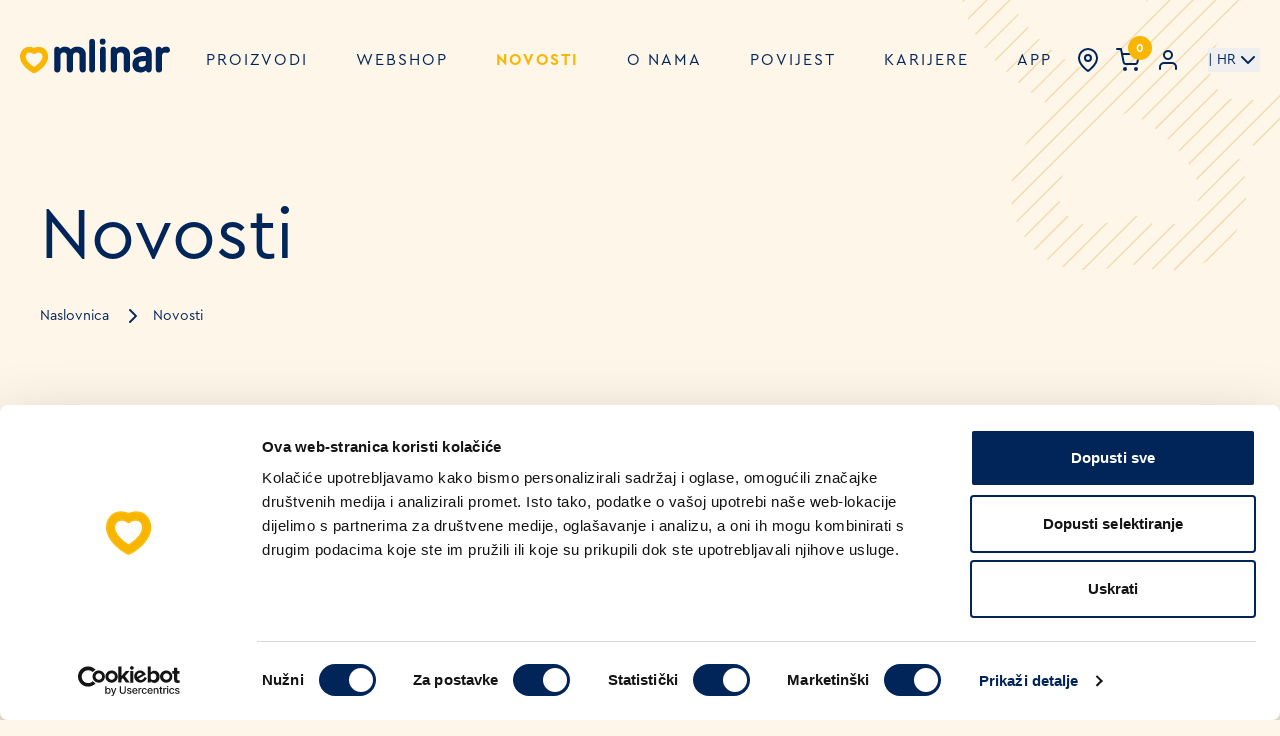

--- FILE ---
content_type: text/html; charset=UTF-8
request_url: https://mlinar.hr/hr/novosti/nova-dvotjedna-akcija-za-pocetak-lipnja
body_size: 7414
content:
<!doctype html>
<html lang="hr" class="overflow-x-hidden">

<head>
    <!-- GA, Meta Pixel, etc. -->
    <!-- CookieBot -->
        <script id="Cookiebot" src="https://consent.cookiebot.com/uc.js" data-cbid="0bd56187-36a1-4fa6-b574-626825d5ad16" data-blockingmode="auto" data-culture="hr" type="text/javascript"></script>

        <!-- Google tag (gtag.js) -->
        <script async src="https://www.googletagmanager.com/gtag/js?id=G-XC0P64ZE0D"></script>
        <script>
            window.dataLayer = window.dataLayer || [];

            function gtag() {
                dataLayer.push(arguments);
            }
            gtag('js', new Date());

            gtag('config', "G-XC0P64ZE0D", {
                'debug_mode': true
            });
        </script>
        <!-- End Google tag (gtag.js) -->

        <!-- Meta Pixel Code -->
                    <script>
                ! function(f, b, e, v, n, t, s) {
                    if (f.fbq) return;
                    n = f.fbq = function() {
                        n.callMethod ?
                            n.callMethod.apply(n, arguments) : n.queue.push(arguments)
                    };
                    if (!f._fbq) f._fbq = n;
                    n.push = n;
                    n.loaded = !0;
                    n.version = '2.0';
                    n.queue = [];
                    t = b.createElement(e);
                    t.async = !0;
                    t.src = v;
                    s = b.getElementsByTagName(e)[0];
                    s.parentNode.insertBefore(t, s)
                }(window, document, 'script',
                    'https://connect.facebook.net/en_US/fbevents.js');
                fbq('init', "692759049027162");
                fbq('track', 'PageView');
            </script>
            <noscript>
                <img height="1" width="1" style="display:none" src="https://www.facebook.com/tr?id=692759049027162&ev=PageView&noscript=1" />
            </noscript>
            <!-- End Meta Pixel Code -->
            
    <title>Mlinar |  Nova dvotjedna akcija za početak lipnja </title>
    <meta charset="utf-8" />
    <meta name="description" content=" Za sve ljubitelje naših proizvoda, predstavljamo nekoliko posebnih ponuda koje možete iskoristiti. Uživajte u ukusnoj Meksičkoj piti i osvježavajućoj Jani vitamin Immuno za samo 2 eura. Naš Kalnički kruh možete kupiti za 1,12 eura, a (...) " />
    <meta name="keywords" content=" promocije, uštedite, reklame, inovacije, uvođenje, mogućnosti, prilike " />

    <!-- Open Graph / Facebook -->
    <meta property="og:type" content="website" />
    <meta property="og:url" content="https://mlinar.hr/hr/novosti/nova-dvotjedna-akcija-za-pocetak-lipnja" />
    <meta property="og:title" content="Mlinar |  Nova dvotjedna akcija za početak lipnja " />
    <meta property="og:description" content=" Za sve ljubitelje naših proizvoda, predstavljamo nekoliko posebnih ponuda koje možete iskoristiti. Uživajte u ukusnoj Meksičkoj piti i osvježavajućoj Jani vitamin Immuno za samo 2 eura. Naš Kalnički kruh možete kupiti za 1,12 eura, a (...) " />
    <meta property="og:image"
        content="https://mlinar.hr/images/meta/og-image-hr.png" />

    <!-- Twitter -->
    <meta property="twitter:card"
        content="https://mlinar.hr/images/meta/og-image-hr.png" />
    <meta property="twitter:url" content="https://mlinar.hr/hr/novosti/nova-dvotjedna-akcija-za-pocetak-lipnja" />
    <meta property="twitter:title" content="Mlinar |  Nova dvotjedna akcija za početak lipnja " />
    <meta property="twitter:description" content=" Za sve ljubitelje naših proizvoda, predstavljamo nekoliko posebnih ponuda koje možete iskoristiti. Uživajte u ukusnoj Meksičkoj piti i osvježavajućoj Jani vitamin Immuno za samo 2 eura. Naš Kalnički kruh možete kupiti za 1,12 eura, a (...) " />
    <meta property="twitter:image"
        content="https://mlinar.hr/images/meta/og-image-hr.png" />

    <meta name="author" content="Future era d.o.o." />
    <meta name="viewport" content="width=device-width, initial-scale=1, maximum-scale=1" />
    <meta name="csrf_token" value="es9QMl8h22TTjnmgBeWewlmM7ngGI71iXZo4yuoF" />

    <link rel="apple-touch-icon" sizes="180x180" href="https://mlinar.hr/images/favicons/apple-touch-icon.png">
    <link rel="icon" type="image/png" sizes="32x32" href="https://mlinar.hr/images/favicons/favicon-32x32.png">
    <link rel="icon" type="image/png" sizes="16x16" href="https://mlinar.hr/images/favicons/favicon-16x16.png">
    <link rel="manifest" href="https://mlinar.hr/images/favicons/site.webmanifest">

    <link rel="stylesheet" type="text/css" href="https://mlinar.hr/css/fonts.css?v=1.2">

    <link rel="stylesheet" href="https://mlinar.hr/lib/splide/splide-core.min.css">
    <link rel="stylesheet" href="https://mlinar.hr/lib/splide/splide.min.css">

    <script src="https://mlinar.hr/lib/splide/splide.min.js"></script>
    <script src="https://mlinar.hr/lib/splide/splide-extension-auto-scroll.min.js"></script>

        <link href="https://mlinar.hr/css/tailwind.css?t=1769772445" rel="stylesheet">
    <link href="https://mlinar.hr/css/app.css?t=1769772445" rel="stylesheet">
    <style >[wire\:loading], [wire\:loading\.delay], [wire\:loading\.inline-block], [wire\:loading\.inline], [wire\:loading\.block], [wire\:loading\.flex], [wire\:loading\.table], [wire\:loading\.grid], [wire\:loading\.inline-flex] {display: none;}[wire\:loading\.delay\.shortest], [wire\:loading\.delay\.shorter], [wire\:loading\.delay\.short], [wire\:loading\.delay\.long], [wire\:loading\.delay\.longer], [wire\:loading\.delay\.longest] {display:none;}[wire\:offline] {display: none;}[wire\:dirty]:not(textarea):not(input):not(select) {display: none;}input:-webkit-autofill, select:-webkit-autofill, textarea:-webkit-autofill {animation-duration: 50000s;animation-name: livewireautofill;}@keyframes livewireautofill { from {} }</style>
        <style>
        #blog-post-text a {
            color: #0000EE;
            text-decoration: underline;
        }
    </style>
</head>

<body class="bg-yellow-junior overflow-hidden">

    <nav id="mlinar-menu"
    class="duration-300 px-5 xl:py-[40px] py-[15px] fixed top-0 w-full z-[100] navbar-dark"
    data-isdark="true">
    <div class="flex justify-between items-center container mx-auto">
        <a href="https://mlinar.hr/hr" class="flex-shrink-0 flex items-center">
            <img id="dark-logo" src="https://mlinar.hr/images/logo_blue.svg"
                class="md:mr-3 mr-0 lg:w-[150px] w-[135px] hidden -mt-[8px]" alt="Mlinar logo dark">
            <img id="light-logo" src="https://mlinar.hr/images/logo_white.svg"
                class="md:mr-3 mr-0 lg:w-[150px] w-[135px] -mt-[8px]" alt="Mlinar logo light">
        </a>
        <div class="flex text-xl items-center md:order-2">
            <a href="https://mlinar.hr/hr/prodajna-mjesta" class="md:mr-4 mr-3">
                <i class="md:w-[24px] md:h-[24px]" data-feather="map-pin"></i>
            </a>

            <a wire:id="ChIFhBCOuNrZIG6scNWF" wire:initial-data="{&quot;fingerprint&quot;:{&quot;id&quot;:&quot;ChIFhBCOuNrZIG6scNWF&quot;,&quot;name&quot;:&quot;cart.cart-icon&quot;,&quot;locale&quot;:&quot;hr&quot;,&quot;path&quot;:&quot;hr\/novosti\/nova-dvotjedna-akcija-za-pocetak-lipnja&quot;,&quot;method&quot;:&quot;GET&quot;,&quot;v&quot;:&quot;acj&quot;},&quot;effects&quot;:{&quot;listeners&quot;:[&quot;itemRemoved&quot;]},&quot;serverMemo&quot;:{&quot;children&quot;:[],&quot;errors&quot;:[],&quot;htmlHash&quot;:&quot;28e6975b&quot;,&quot;data&quot;:{&quot;count&quot;:0,&quot;listeners&quot;:[&quot;itemRemoved&quot;]},&quot;dataMeta&quot;:[],&quot;checksum&quot;:&quot;2795bf019e83e16b85130229ea300c44af8537f59b87f03e20804a1854fbb603&quot;}}" href="https://mlinar.hr/hr/kosarica" class="mr-4 relative">
    <span wire:ignore><i class="w-[24px] h-[24px]" data-feather="shopping-cart"></i></span>
    <div
        class="inline-flex absolute -top-3 -right-3 justify-center items-center w-6 h-6 text-xs font-bold text-white bg-yellow rounded-full">
        0
    </div>
</a>

<!-- Livewire Component wire-end:ChIFhBCOuNrZIG6scNWF -->
                            <a href="https://mlinar.hr/hr/prijava" class="mr-4 hidden md:block">
                    <i data-feather="user"></i>
                </a>
            
            <button id="mega-menu-dropdown-button" data-dropdown-toggle="mega-menu-dropdown"
                class="hidden lg:block ml-3">
                <span class="flex justify-between items-center text-sm">
                    | HR
                    <i class="text-sm" data-feather="chevron-down"></i>
                </span>
            </button>
            <div id="mega-menu-dropdown" class="hidden absolute z-10 text-sm bg-white border border-gray-100 shadow-md"
                data-popper-reference-hidden="" data-popper-escaped="" data-popper-placement="bottom"
                style="position: absolute; inset: 0 auto auto 0; margin: 0; transform: translate3d(0px, 62px, 0px);">
                <div class="p-4 pb-2.5 text-gray-900 md:pb-4">
                    <ul class="space-y-4" aria-labelledby="mega-menu-dropdown-button">
                                                                                <li>
                                <a href="https://mlinar.hr/hr/novosti/nova-dvotjedna-akcija-za-pocetak-lipnja" class="text-gray-800 hover:text-blue-600">
                                    HR
                                </a>
                            </li>
                                                                                <li>
                                <a href="https://mlinarslovenija.si/si" class="text-gray-800 hover:text-blue-600">
                                    SI
                                </a>
                            </li>
                                                                                <li>
                                <a href="https://mlinar.hr/en/news/nova-dvotjedna-akcija-za-pocetak-lipnja" class="text-gray-800 hover:text-blue-600">
                                    EN
                                </a>
                            </li>
                                            </ul>
                </div>
            </div>
            <button id="mobile-menu-button" type="button" class="ml-3 lg:ml-0 inline-flex items-center z-10 lg:hidden">
                <span class="sr-only">Open main menu</span>
                <svg aria-hidden="true" class="w-[30px] h-[30px]" fill="currentColor" viewBox="0 0 20 20"
                    xmlns="http://www.w3.org/2000/svg">
                    <path fill-rule="evenodd"
                        d="M3 5a1 1 0 011-1h12a1 1 0 110 2H4a1 1 0 01-1-1zM3 10a1 1 0 011-1h12a1 1 0 110 2H4a1 1 0 01-1-1zM3 15a1 1 0 011-1h12a1 1 0 110 2H4a1 1 0 01-1-1z"
                        clip-rule="evenodd"></path>
                </svg>
            </button>
        </div>
        <div id="mega-menu"
            class="hidden tracking-[2px] justify-between items-center w-full lg:flex md:w-auto md:order-1">
            <ul
                class="flex flex-col mt-4 uppercase md:flex-row md:text-sm xl:text-base md:space-x-1 xl:space-x-8 md:mt-0">
                <li>
                    <a href="https://mlinar.hr/hr/proizvodi"
                        class="nav-link block p-1 xl:p-2 border-b border-gray-100 md:border-0 ">Proizvodi</a>
                </li>
                <li>
                    <a href="https://mlinar.hr/hr/webshop"
                        class="nav-link block p-1 xl:p-2 border-b border-gray-100 md:border-0 ">Webshop</a>
                </li>
                <li>
                    <a href="https://mlinar.hr/hr/novosti"
                        class="nav-link block p-1 xl:p-2 border-b border-gray-100 md:border-0  font-bold text-yellow ">Novosti</a>
                </li>
                <li>
                    <a href="https://mlinar.hr/hr/o-nama"
                        class="nav-link block p-1 xl:p-2 border-b border-gray-100 md:border-0 ">O nama</a>
                </li>
                <li>
                    <a href="https://mlinar.hr/hr/povijest"
                        class="nav-link block p-1 xl:p-2 border-b border-gray-100 md:border-0 ">Povijest</a>
                </li>
                                    <li>
                        <a href="https://mlinar.hr/hr/karijere"
                            class="nav-link block p-1 xl:p-2 border-b border-gray-100 md:border-0 ">Karijere</a>
                    </li>
                                <li>
                    <a target="_blank" href="https://app.mlinar.hr"
                        class="nav-link block p-1 xl:p-2 border-b border-gray-100 md:border-0">APP</a>
                </li>
            </ul>
        </div>
    </div>

    <div id="mobile-mega-menu" class="opacity-0 hidden justify-between items-center w-full tracking-[2px]">
        <div class="fixed top-0 bottom-0 right-0 left-0 bg-blue">
            
            <div id="language-dropdown" class="absolute top-5 left-5 z-50">
                <button id="language-button"
                    class="flex items-center gap-3 w-fit mb-3 rounded-md py-2 px-4 border focus:outline-none border-white text-center text-sm text-white transition-all shadow-md hover:shadow-lg active:shadow-none disabled:pointer-events-none disabled:opacity-50 disabled:shadow-none"
                    type="button">
                    <img loading="lazy" class="w-100 h-[24px]" src="https://mlinar.hr/images/flags/croatia.svg"
                        alt="hr-flag" />
                    Hrvatski
                </button>

                <ul id="language-menu"
                    class="hidden absolute z-10 min-w-[180px] overflow-auto rounded-lg border border-slate-200 bg-white p-1.5 shadow-sm focus:outline-none">
                                                                    <li role="menuitem"
                            class="cursor-pointer flex gap-3 w-full text-sm items-center rounded-md p-3 transition-all hover:bg-blue-junior focus:bg-blue-junior active:bg-blue-junior">
                            <a href="https://mlinar.hr/hr/novosti/nova-dvotjedna-akcija-za-pocetak-lipnja" class="flex items-center gap-3 text-blue ">
                                <img loading="lazy" class="w-100 h-[24px]" src="https://mlinar.hr/images/flags/croatia.svg"
                                    alt="hr-flag" />
                                <span>
                                    Hrvatski
                                </span>
                            </a>
                        </li>
                                                                    <li role="menuitem"
                            class="cursor-pointer flex gap-3 w-full text-sm items-center rounded-md p-3 transition-all hover:bg-blue-junior focus:bg-blue-junior active:bg-blue-junior">
                            <a href="https://mlinarslovenija.si/si" class="flex items-center gap-3 text-blue ">
                                <img loading="lazy" class="w-100 h-[24px]" src="https://mlinar.hr/images/flags/slovenia.svg"
                                    alt="si-flag" />
                                <span>
                                    Slovenski
                                </span>
                            </a>
                        </li>
                                                                    <li role="menuitem"
                            class="cursor-pointer flex gap-3 w-full text-sm items-center rounded-md p-3 transition-all hover:bg-blue-junior focus:bg-blue-junior active:bg-blue-junior">
                            <a href="https://mlinar.hr/en/news/nova-dvotjedna-akcija-za-pocetak-lipnja" class="flex items-center gap-3 text-blue ">
                                <img loading="lazy" class="w-100 h-[24px]" src="https://mlinar.hr/images/flags/united-kingdom.svg"
                                    alt="en-flag" />
                                <span>
                                    Engleski
                                </span>
                            </a>
                        </li>
                                    </ul>
            </div>
            <div class="relative px-5 h-full flex flex-col justify-center">
                <img class="absolute right-[-200px] top-20 w-[600px]"
                    src="https://mlinar.hr/images/svg/hearts-pattern-yellow.svg" alt="mlinar hearth pattern">

                <div class="">
                    <ul class="flex flex-col text-xl text-white uppercase">
                        <li class="overflow-hidden">
                            <a href="https://mlinar.hr/hr/proizvodi"
                                class="block py-3 w-fit ">Proizvodi</a>
                        </li>
                        <li class="overflow-hidden">
                            <a href="https://mlinar.hr/hr/webshop"
                                class="block py-3 w-fit ">Webshop</a>
                        </li>
                        <li class="overflow-hidden">
                            <a href="https://mlinar.hr/hr/novosti"
                                class="block py-3 w-fit  font-bold ">Novosti</a>
                        </li>
                        <li class="overflow-hidden">
                            <a href="https://mlinar.hr/hr/o-nama"
                                class="block py-3 w-fit ">O nama</a>
                        </li>
                        <li class="overflow-hidden">
                            <a href="https://mlinar.hr/hr/povijest"
                                class="block py-3 w-fit ">Povijest</a>
                        </li>
                                                    <li class="overflow-hidden">
                                <a href="https://mlinar.hr/hr/karijere"
                                    class="block py-3 w-fit  ">Karijere</a>
                            </li>
                                                <li class="overflow-hidden">
                            <a href="https://mlinar.hr/hr/kontakt"
                                class="block py-3 w-fit  ">Kontakt</a>
                        </li>
                        <li class="overflow-hidden">
                            <a target="_blank" href="https://app.mlinar.hr"
                                class="block py-3 w-fit">APP</a>
                        </li>

                        <li class="w-[170px] overflow-hidden">
                            <hr>
                        </li>

                                                    <li class="overflow-hidden">
                                <a href="https://mlinar.hr/hr/prijava"
                                    class="text-[24px] py-3 w-fit capitalize flex items-center gap-4 ">
                                    <i data-feather="user"></i> Prijava
                                </a>
                            </li>
                                            </ul>
                </div>
            </div>
        </div>
    </div>
</nav>

    <div wire:id="z54CZQrirvAHi6LkE4SL" wire:initial-data="{&quot;fingerprint&quot;:{&quot;id&quot;:&quot;z54CZQrirvAHi6LkE4SL&quot;,&quot;name&quot;:&quot;newsletter-popup&quot;,&quot;locale&quot;:&quot;hr&quot;,&quot;path&quot;:&quot;hr\/novosti\/nova-dvotjedna-akcija-za-pocetak-lipnja&quot;,&quot;method&quot;:&quot;GET&quot;,&quot;v&quot;:&quot;acj&quot;},&quot;effects&quot;:{&quot;listeners&quot;:[&quot;showNewsletterPopup&quot;]},&quot;serverMemo&quot;:{&quot;children&quot;:[],&quot;errors&quot;:[],&quot;htmlHash&quot;:&quot;5cd7e88b&quot;,&quot;data&quot;:{&quot;email&quot;:null,&quot;terms&quot;:0,&quot;show&quot;:false},&quot;dataMeta&quot;:[],&quot;checksum&quot;:&quot;f12cd717992783ab9bd48292394026bb7efcc85823407ee6f8040c2b865fb594&quot;}}">
</div>

<!-- Livewire Component wire-end:z54CZQrirvAHi6LkE4SL -->
	<div id="smooth-wrapper">
		<div id="smooth-content">
			    <div id="fb-root"></div>
    <script async defer crossorigin="anonymous" src="https://connect.facebook.net/en_US/sdk.js#xfbml=1&version=v19.0"
        nonce="GvR8dt64"></script>

    <section class="container mx-auto md:py-[200px] py-[100px] p-5">
        <div>
            <h1 class="md:text-7xl text-5xl md:mb-8 mb-3 text-blue">Novosti</h1>

            <nav class="flex mb-20 text-blue" aria-label="Breadcrumb">
                <ol class="inline-flex items-center text-sm space-x-1 md:space-x-3">
                    <li class="inline-flex items-center">
                        <a href="https://mlinar.hr/hr" class="inline-flex items-center">
                            Naslovnica                        </a>
                    </li>
                    <li class="inline-flex items-center">
                        <i data-feather="chevron-right"></i>
                        <a href="https://mlinar.hr/hr/novosti" class="ml-1 md:ml-2">
                            Novosti                        </a>
                    </li>
                </ol>
            </nav>

            <img data-lag="0.5" alt="mlinar heart" src="https://mlinar.hr/images/svg/hearts-pattern-yellow.svg"
                class="absolute md:w-[500px] md:right-[-150px] md:top-[-120px] w-[150px] right-0 top-[50px]">

            <div class="container mx-auto">
                <div class="flex flex-col lg:flex-row gap-16">
                                            <div class="relative max-w-[450px] max-h-[450px]">
                            <img class="absolute bottom-[-10px] right-[-10px] md:bottom-[-30px] md:right-[-30px]"
                                src="https://mlinar.hr/images/svg/gallery-bg.svg" alt="">
                            <img class="w-full h-full object-contain relative z-10" src="https://mlinar.hr/images/news/mlinar_novosti_6_2023.jpg">
                            <hr class="bg-yellow h-[2px] hidden lg:block lg:absolute -bottom-[5.25rem] left-0 w-full">
                        </div>
                                        <div class="flex-[50%] relative">
                        <h2 class="text-blue text-3xl lg:text-5xl mb-4 lg:mb-8">Nova dvotjedna akcija za početak lipnja</h2>
                        <p class="text-blue mb-5"><span class="font-semibold mr-1">06.06.2023.</span></p>
                        <div class="text-blue mb-4 lg:mb-12" id="blog-post-text">
                            Za sve ljubitelje naših proizvoda, predstavljamo nekoliko posebnih ponuda koje možete iskoristiti. Uživajte u ukusnoj Meksičkoj piti i osvježavajućoj Jani vitamin Immuno za samo 2 eura. Naš Kalnički kruh možete kupiti za 1,12 eura, a naše Fit kiflice samo 0,20 eura. Ljubitelji slatkog neće odoljeti našoj Savijači sa sirom za 0,70 eura, a ponudu zaokružujemo s tri donuta - Coconutti, Berry White i Nutzilla - svaki po cijeni od 0,65 eura. Uživajte u našim proizvodima po povoljnim cijenama.
                        </div>
                        
                        <div class="block mb-8 md:mb-0 md:absolute bottom-0 left-0 z-10">
                            <div class="flex items-end gap-3">
                                <div class="fb-share-button" data-href="https://mlinar.hr/hr/novosti/nova-dvotjedna-akcija-za-pocetak-lipnja" data-layout="button"
                                    data-size="small"><a target="_blank"
                                        href="https://www.facebook.com/sharer/sharer.php?u=https%3A%2F%2Fdevelopers.facebook.com%2Fdocs%2Fplugins%2F&amp;src=sdkpreparse"
                                        class="fb-xfbml-parse-ignore">Share</a></div>

                                <script src="https://platform.linkedin.com/in.js" type="text/javascript">
                                    lang: en_US
                                </script>
                                <script type="IN/Share" data-url="https://mlinar.hr/hr/novosti/nova-dvotjedna-akcija-za-pocetak-lipnja"></script>
                            </div>
                        </div>
                        <div class="block md:absolute -bottom-[10rem] left-0 w-full">
                            <hr class="bg-yellow h-[2px]">
                            <button
                                class="mr-auto mt-8 group block relative overflow-hidden bg-transparent text-sm border-solid border-2 border-blue text-blue rounded-full uppercase px-7 py-2.5 tracking-[2px]">
                                <a href="https://mlinar.hr/hr/novosti">
                                    <div
                                        class="absolute inset-0 z-1 w-0 bg-yellow transition-all duration-[350ms] ease-out group-hover:w-full">
                                    </div>
                                    <span
                                        class="relative font-bold whitespace-nowrap text-blue group-hover:text-blue">Povratak na novosti                                    </span>
                                </a>
                            </button>
                        </div>

                    </div>
                </div>

            </div>
        </div>
    </section>
							<footer class="relative bg-blue text-white lg:py-20 py-16 md:px-0 px-5 overflow-hidden">

    <img class="absolute left-[-200px] bottom-20 w-[600px] lg:block hidden"
        src="https://mlinar.hr/images/svg/hearts-pattern-blue.svg" alt="mlinar hearth pattern">
    <img class="absolute right-[-200px] top-20 w-[600px] lg:block hidden"
        src="https://mlinar.hr/images/svg/hearts-pattern-blue.svg" alt="mlinar hearth pattern">

    <div class="container mx-auto">
        <div class="flex items-center justify-center">
            <div class="col-start-2 col-span-4">

                <div wire:id="N39Y3YP7VCJzSBg3Qf2t" wire:initial-data="{&quot;fingerprint&quot;:{&quot;id&quot;:&quot;N39Y3YP7VCJzSBg3Qf2t&quot;,&quot;name&quot;:&quot;newsletter-field&quot;,&quot;locale&quot;:&quot;hr&quot;,&quot;path&quot;:&quot;hr\/novosti\/nova-dvotjedna-akcija-za-pocetak-lipnja&quot;,&quot;method&quot;:&quot;GET&quot;,&quot;v&quot;:&quot;acj&quot;},&quot;effects&quot;:{&quot;listeners&quot;:[]},&quot;serverMemo&quot;:{&quot;children&quot;:[],&quot;errors&quot;:[],&quot;htmlHash&quot;:&quot;5eac8793&quot;,&quot;data&quot;:{&quot;email&quot;:null,&quot;submitted&quot;:false,&quot;terms&quot;:0,&quot;submits&quot;:0},&quot;dataMeta&quot;:[],&quot;checksum&quot;:&quot;b7cd103265798d85b790e98bdc21ffa707efeae4c0c848f35916e94572324859&quot;}}">
    <h2 class="font-semibold mb-5 uppercase tracking-[2px] text-center">Prijavite se na naš newsletter</h2>
    <form wire:submit.prevent="submit">
        <div class="flex-auto relative z-0">
            <div class="relative mx-auto max-w-[300px]">
                <input type="text" wire:model="email"
                    class="block w-full text-white py-2 px-5 bg-transparent border-white rounded-full appearance-none focus:outline-none focus:ring-0 focus:border-white peer focus:text-white placeholder-current"
                    placeholder="e-mail" />
                <button type="submit"
                    class="text-white absolute rounded-full right-2 bottom-2 bg-yellow hover:bg-blue-800 text-sm px-4 py-1">Prijavi se</button>
            </div>
                    </div>
                    </form>
</div>

<!-- Livewire Component wire-end:N39Y3YP7VCJzSBg3Qf2t -->
                <div class="lg:py-16 py-10">
                    <hr class="border-white">
                </div>

                <div class="lg:tracking-[2px] tracking-[1px]">
                    <div class="grid md:grid-cols-2 grid-cols-1 gap-4 text-left">
                        <div class="md:mx-auto mx-0">
                            <div class="md:mb-0 mb-5">
                                <ul>
                                    <li class="mt-2">MLINAR pekarska industrija d.o.o.</li>
                                    <li class="mt-2">Radnička cesta 228c</li>
                                    <li class="mt-2">HR-10000 Zagreb</li>
                                    <li class="mt-2"><a href="tel:+385 1 23 82 300">+385 1 23 82 300</a></li>
                                    <li class="mt-2">
                                        OIB: 
                                        62296711978
                                    </li>
                                </ul>
                            </div>
                            <hr class="w-[50px] my-5">
                            <ul>
                                <li class="mt-2">
                                    <a href="https://mlinar.hr/hr/impressum">Impressum</a>
                                </li>
                                <li class="mt-2">
                                    <a href="https://mlinar.hr/hr/kontakt">Kontakt</a>
                                </li>
                            </ul>
                        </div>
                        <div class="md:mx-auto mx-0">
                                                            <ul>
                                    <li class="mt-2">
                                        <a href="https://b2b.mlinar.hr">B2B sustav za naručivanje</a>
                                    </li>
                                    <li class="mt-2">
                                        <a href="https://b2b.mlinar.hr/register">Suradnja s Mlinar veleprodajom</a>
                                    </li>
                                </ul>
                                <hr class="w-[50px] my-5">
                                                        <ul>
                                <li class="mt-2">
                                    <a href="https://mlinar.hr/hr/politika-privatnosti">Politika privatnosti</a>
                                </li>
                                <li class="mt-2">
                                    <a href="https://mlinar.hr/hr/predugovorna-dokumentacija">Predugovorna dokumentacija</a>
                                </li>
                                <li class="mt-2">
                                    <a href="https://mlinar.hr/hr/obrasci">Obrasci</a>
                                </li>
                            </ul>
                        </div>
                    </div>

                    <div class="pt-10 text-center">

                        <p class="flex flex-wrap items-center justify-center gap-4 mb-8">
    <img loading="lazy" src="https://mlinar.hr/images/card-logos/mastercard.png" alt="mastercard" class="h-[18px]" />
    <img loading="lazy" src="https://mlinar.hr/images/card-logos/maestro.png" alt="maestro" class="h-[18px]" />
    <img loading="lazy" src="https://mlinar.hr/images/card-logos/mastercard-securecode.png" alt="mastercard secure code" class="h-[18px]" />
    <img loading="lazy" src="https://mlinar.hr/images/card-logos/visa.png" alt="visa" class="h-[18px]" />
    <img loading="lazy" src="https://mlinar.hr/images/card-logos/visa-premium.png" alt="visa-electron" class="h-[18px]" />
    <img loading="lazy" src="https://mlinar.hr/images/card-logos/verified-by-visa.png" alt="verified by visa" class="h-[18px]" />
    <img loading="lazy" src="https://mlinar.hr/images/card-logos/amex.png" alt="american express" class="h-[18px]" />
</p>

                        <div class="flex gap-4 items-center justify-center mb-4">
                                                        <a href="https://www.whatsapp.com/channel/0029VbAjYqgFnSz7kD7xOs2j" target="_blank">
                                <img loading="lazy" class="w-6 h-6 cursor-pointer"
                                    src="https://mlinar.hr/icons/ui/social-media/whatsapp.svg" alt="whatsapp">
                            </a>
                                                                                    <a href="https://www.facebook.com/MlinarHrvatska/" target="_blank">
                                <img loading="lazy" class="w-6 h-6 cursor-pointer"
                                    src="https://mlinar.hr/icons/ui/social-media/facebook.svg" alt="facebook">
                            </a>
                                                                                    <a href="https://www.instagram.com/mlinar_1903/" target="_blank">
                                <img loading="lazy" class="w-6 h-6 cursor-pointer"
                                    src="https://mlinar.hr/icons/ui/social-media/instagram.svg" alt="instagram">
                            </a>
                                                                                    <a href="https://www.youtube.com/@mlinarpekarskaindustrija1903/" target="_blank">
                                <img loading="lazy" class="w-8 h-8 cursor-pointer"
                                    src="https://mlinar.hr/icons/ui/social-media/youtube.svg" alt="youtube">
                            </a>
                                                                                    <a href="https://www.tiktok.com/@mlinar_1903" target="_blank">
                                <img loading="lazy" class="w-6 h-6 cursor-pointer"
                                    src="https://mlinar.hr/icons/ui/social-media/tiktok.svg" alt="tik-tok">
                            </a>
                                                                                    <a href="https://www.linkedin.com/company/mlinar" target="_blank">
                                <img loading="lazy" class="w-6 h-6 cursor-pointer"
                                    src="https://mlinar.hr/icons/ui/social-media/linkedin.svg" alt="linkedin">
                            </a>
                                                    </div>
                        <img class="mx-auto block py-5 w-5" src="https://mlinar.hr/images/svg/heart.svg"
                            alt="mlinar-hearth">
                        <p>@ MLINAR pekarska industrija d.o.o. | 2026 Sva prava pridržana</p>
                        <div class="mt-5">
                            <a href="https://future-era.solutions">
                                <img width="130px" class="block mx-auto"
                                    src="https://future-era.solutions/assets/imgs/template/logo-white.svg"
                                    alt="future era d.o.o.">
                            </a>
                        </div>
                    </div>
                </div>
            </div>
        </div>
    </div>
</footer>
					</div>
	</div>

	<script src="https://mlinar.hr/lib/popper/popper.min.js"></script>
	<script src="https://mlinar.hr/lib/jquery/jquery.min.js"></script>

	<script src="https://mlinar.hr/lib/tippy/tippy.js"></script>

    <script src="https://mlinar.hr/lib/feather-icons/feather.min.js"></script>
    <script src="https://mlinar.hr/lib/flowbite/flowbite.min.js"></script>

	<script src="https://mlinar.hr/lib/gsap/minified/SplitText.min.js"></script>
	<script src="https://mlinar.hr/lib/gsap/minified/ScrollTrigger.min.js"></script>
	<script src="https://mlinar.hr/lib/gsap/minified/ScrollSmoother.min.js"></script>
	<script src="https://mlinar.hr/lib/gsap/minified/gsap.min.js"></script>

	<script src="https://mlinar.hr/js/app.js?t=1769772445"></script>
	<script src="https://mlinar.hr/js/alpine.min.js" defer></script>

	<script src="/livewire/livewire.js?id=90730a3b0e7144480175" data-turbo-eval="false" data-turbolinks-eval="false" ></script><script data-turbo-eval="false" data-turbolinks-eval="false" >window.livewire = new Livewire();window.Livewire = window.livewire;window.livewire_app_url = '';window.livewire_token = 'es9QMl8h22TTjnmgBeWewlmM7ngGI71iXZo4yuoF';window.deferLoadingAlpine = function (callback) {window.addEventListener('livewire:load', function () {callback();});};let started = false;window.addEventListener('alpine:initializing', function () {if (! started) {window.livewire.start();started = true;}});document.addEventListener("DOMContentLoaded", function () {if (! started) {window.livewire.start();started = true;}});</script>
	
	</body>

</html>


--- FILE ---
content_type: text/css
request_url: https://mlinar.hr/css/fonts.css?v=1.2
body_size: 655
content:
/**
 * @license
 * MyFonts Webfont Build ID 3867246, 2020-12-16T11:57:38-0500
 *
 * The fonts listed in this notice are subject to the End User License
 * Agreement(s) entered into by the website owner. All other parties are
 * explicitly restricted from using the Licensed Webfonts(s).
 *
 * You may obtain a valid license at the URLs below.
 *
 * Webfont: HelveticaLTWXX-Roman by Linotype
 * URL: https://www.myfonts.com/fonts/linotype/helvetica/pro-regular/
 * Copyright: Copyright © 2014 Monotype Imaging Inc. All rights reserved.
 *
 *
 *
 * © 2020 MyFonts Incn*/

@font-face {
    font-family: "CeraPRORegular";
    src: url("../fonts/CeraProFont/webFonts/CeraPRORegular/font.woff2")
            format("woff2"),
        url("../fonts/CeraProFont/webFonts/CeraPRORegular/font.woff")
            format("woff");
}
@font-face {
    font-family: "CeraPRORegular";
    src: url("../fonts/CeraProFont/webFonts/CeraPROMedium/font.woff2")
            format("woff2"),
        url("../fonts/CeraProFont/webFonts/CeraPROMedium/font.woff")
            format("woff");
    font-weight: 500;
}
@font-face {
    font-family: "CeraPRORegular";
    src: url("../fonts/CeraProFont/webFonts/CeraPROBold/font.woff2")
            format("woff2"),
        url("../fonts/CeraProFont/webFonts/CeraPROBold/font.woff")
            format("woff");
    font-weight: bold;
}
@font-face {
    font-family: "CeraPRORegular";
    src: url("../fonts/CeraProFont/webFonts/CeraPROBlack/font.woff2")
            format("woff2"),
        url("../fonts/CeraProFont/webFonts/CeraPROBlack/font.woff")
            format("woff");
    font-weight: 900;
}
@font-face {
    font-family: "CeraPROCondensed";
    src: url("../fonts/CeraProFont/webFonts/CeraProCondensed/CeraCondensed-Regular.ttf")
        format("truetype");
}

/**
 * Mark My Word Font
 */
@font-face {
    font-family: "MarkMyWords";
    src: url("../fonts/MarkMyWordsFont/font.otf") format("opentype"),
        url("../fonts/MarkMyWordsFont/font.ttf") format("truetype");
}

/* Recoleta Font */
@font-face {
    font-family: "Recoleta";
    src: url("../fonts/Recoleta/Recoleta-Bold.ttf") format("woff2");
}

/* Noe Font */

@font-face {
    font-family: "Noe";
    src: url("../fonts/Noe/NoeDisplay-Bold.otf") format("opentype");
    font-weight: 700;
}
@font-face {
    font-family: "Noe";
    src: url("../fonts/Noe/NoeDisplay-BoldItalic.otf") format("opentype");
    font-weight: 700;
    font-style: italic;
}

@font-face {
    font-family: "Noe Display";
    src: url("../fonts/NoeDisplay/NoeDisplay-Regular.otf") format("opentype");
}
@font-face {
    font-family: "Noe Display";
    src: url("../fonts/NoeDisplay/NoeDisplay-RegularItalic.otf")
        format("opentype");
    font-style: italic;
}

/* Moranga Font */
@font-face {
    font-family: "Moranga";
    src: url("../fonts/Moranga/Moranga-Regular.otf") format("opentype");
    font-weight: 400;
}

@font-face {
    font-family: "MorangaBlack";
    src: url("../fonts/Moranga/Moranga-Black.otf") format("opentype");
    font-weight: 900;
}


--- FILE ---
content_type: text/css
request_url: https://mlinar.hr/css/app.css?t=1769772445
body_size: 18617
content:
.iframe-wrapper{aspect-ratio:16/9;height:auto;position:relative;width:100%}.iframe-wrapper iframe{display:block;height:100%;width:100%}.iframe-wrapper .cookieconsent-optout-marketing{background:#e3dddd!important;border-radius:0;height:100%;left:0;padding:1rem;position:absolute;text-align:center;top:0;width:100%}.iframe-wrapper .cookieconsent-optout-marketing .absolute-container{align-items:center;display:flex;flex-direction:column;gap:1rem;position:relative;top:50%;transform:translateY(-50%)}.iframe-wrapper .cookieconsent-optout-marketing p{color:#414402!important;font-size:15px!important}.iframe-wrapper .cookieconsent-optout-marketing a{color:#002559;text-decoration:underline}.custom_splide_arrow{height:45px;width:45px}@media screen and (max-width:500px){.custom_splide_arrow{height:30px!important;width:30px!important}}.custom_splide_arrow_prev{left:.5em}.custom_splide_arrow_next{right:.5em}.carousel-item{height:auto}@media screen and (max-width:500px){.carousel-item{aspect-ratio:auto}}.carousel-item .background-image{background-position:50%;background-repeat:repeat;background-size:contain}.carousel-item .background-image.krafne-2026{background-image:url(/images/banners/hr/krafne-2026/desktop.webp);background-size:cover}@media screen and (max-width:767px){.carousel-item .background-image.krafne-2026{background-image:url(/images/banners/hr/krafne-2026/mobile.webp)}}.carousel-item .background-image.krafne-2026-si{background-image:url(/images/banners/si/krafne-2026/desktop.webp);background-size:cover}@media screen and (max-width:767px){.carousel-item .background-image.krafne-2026-si{background-image:url(/images/banners/si/krafne-2026/mobile.webp)}}.carousel-item .background-image.breads-discount{background-image:url(/images/banners/backgrounds/breads-discount/bg-desktop.png);background-size:cover}@media screen and (max-width:767px){.carousel-item .background-image.breads-discount{background-image:url(/images/banners/backgrounds/breads-discount/bg-mobile.png)}}.carousel-item .background-image.christmas-2025{background-image:url(/images/banners/backgrounds/christmas-2025/bg.svg);background-size:cover}@media screen and (max-width:767px){.carousel-item .background-image.christmas-2025{background-image:url(/images/banners/backgrounds/christmas-2025/bg-mobile.svg)}}.carousel-item .background-image.barcaffe-nagradna{background-image:url(/images/banners/hr/barcaffe-nagradna/desktop.png);background-size:cover}@media screen and (max-width:767px){.carousel-item .background-image.barcaffe-nagradna{background-image:url(/images/banners/hr/barcaffe-nagradna/mobile.png)}}.carousel-item .background-image.barcaffe-nagradna-si{background-image:url(/images/banners/si/barcaffe-nagradna/desktop.png);background-size:cover}@media screen and (max-width:767px){.carousel-item .background-image.barcaffe-nagradna-si{background-image:url(/images/banners/si/barcaffe-nagradna/mobile.png)}}.carousel-item .background-image.breads{background-image:url(/images/banners/backgrounds/breads/bg-desktop.png);background-size:cover}@media screen and (max-width:767px){.carousel-item .background-image.breads{background-image:url(/images/banners/backgrounds/breads/bg-mobile.png)}}.carousel-item .background-image.sweet-news{background-image:url(/images/banners/hr/sweet-news/desktop.png);background-size:cover}@media screen and (max-width:767px){.carousel-item .background-image.sweet-news{background-image:url(/images/banners/hr/sweet-news/mobile.png)}}.carousel-item .background-image.sweet-news-si{background-image:url(/images/banners/si/sweet-news/desktop.png);background-size:cover}@media screen and (max-width:767px){.carousel-item .background-image.sweet-news-si{background-image:url(/images/banners/si/sweet-news/mobile.png)}}.carousel-item .background-image.torta-choco{background-image:url(/images/banners/backgrounds/torta-choco/background.jpg);background-size:cover}.carousel-item .background-image.summer-2025{background-color:#9fd4ec}.carousel-item .background-image.akcija-tart{background-image:url(/images/banners/backgrounds/akcija-tart/desktop.jpg);background-size:cover}@media screen and (max-width:767px){.carousel-item .background-image.akcija-tart{background-image:url(/images/banners/backgrounds/akcija-tart/mobile.jpg)}}.carousel-item .background-image.whatsapp{background-image:url(/images/banners/backgrounds/whatsapp/bg-desktop.png);background-size:cover}@media screen and (max-width:767px){.carousel-item .background-image.whatsapp{background-image:url(/images/banners/backgrounds/whatsapp/bg-mobile.png)}}.carousel-item .background-image.application-2025{background-image:url(/images/banners/si/mobile-application/bg-desktop.png)}@media screen and (max-width:767px){.carousel-item .background-image.application-2025{background-image:url(/images/banners/si/mobile-application/bg-mobile.png)}}.carousel-item .background-image.muffin-mania{background-image:url(/images/banners/hr/muffin-mania/bg.png)}@media screen and (max-width:767px){.carousel-item .background-image.muffin-mania{background-image:url(/images/banners/hr/muffin-mania/bg.png)}}#suggestions .splide__pagination{bottom:-2em!important}#suggestions .splide__pagination__page{opacity:1}#suggestions .splide__pagination__page.is-active{background-color:#002559}#suggestions .splide__arrow--prev{left:0;top:1/2!important}#suggestions .splide__arrow--next{right:0;top:1/2!important}@media screen and (max-width:767px){#suggestions .splide__arrow--next,#suggestions .splide__arrow--prev{height:35px;width:35px}}@media (max-width:420px){#history #slide-2 .section__image,#history #slide-3 .section__image,#history #slide-4 .section__image{margin:-4rem 5rem}#history #slide-5 .content,#history #slide-6 .content{top:-240px}#history #slide-5 .section__image,#history #slide-6 .section__image{margin:4rem 5rem}}@media (min-width:1240px){#history #slide-3 .content{right:-230px;top:-65px;width:410px}#history #slide-3 .section__image{margin-left:9rem}#history #slide-4 .content{top:-65px}}@media (max-width:768px){#history #slide-4 .content{top:-390px}}@media (max-width:420px){#history #slide-4 .content{top:-320px}}@media (min-width:1240px){#history #slide-6 .content{top:-60px}#history #slide-6 .section__image img{max-width:120%}}#history .section{height:100%}#history .section .fp-overflow{height:100%;overflow-y:visible}@media (max-width:600px){#history .section{padding:0 20px}}#history .section .section__heading{position:relative}#history .section .section__heading .content{position:absolute;right:-230px;top:0;width:400px;z-index:2}@media (max-width:1240px){#history .section .section__heading .content{right:-325px;top:0}}@media (max-width:984px){#history .section .section__heading .content{right:-80px;top:-70px}}@media (max-width:768px){#history .section .section__heading .content{left:110px;top:-330px}}@media (max-width:600px){#history .section .section__heading .content{width:330px}}@media (max-width:460px){#history .section .section__heading .content{left:95px;width:270px}}@media (max-width:390px){#history .section .section__heading .content{left:65px;width:240px}}#history .section .section__heading .content h2{font-size:120px}@media (max-width:1440px){#history .section .section__heading .content h2{font-size:100px}}@media (max-width:600px){#history .section .section__heading .content h2{font-size:80px}}#history .section .section__heading .content p{font-size:1.2rem}@media (max-width:1440px){#history .section .section__heading .content p{font-size:1.1rem}}@media (max-width:600px){#history .section .section__heading .content p{font-size:1rem}}#history .section .section__image{padding:0 1rem}@media (max-width:1440px){#history .section .section__image img{max-width:85%}}@media (max-width:768px){#history .section .section__image{bottom:232px;left:388px;position:absolute}#history .section .section__image img{opacity:.8}}@media (max-width:600px){#history .section .section__image{bottom:100px;left:0;margin:0 5rem;position:absolute;right:0}}@media (max-width:390px){#history .section .section__image{bottom:30px}}#history .section .gradient{display:inline-block;position:relative}#history .section .gradient:after{background:#fff;background:linear-gradient(90deg,hsla(0,0%,100%,.732) 62%,hsla(0,0%,100%,0));content:"";display:inline-block;filter:progid:DXImageTransform.Microsoft.gradient(startColorstr="#ffffff",endColorstr="#ffffff",GradientType=1);height:100%;left:0;position:absolute;top:0;width:100%}#history .fixed-stuff{bottom:0;left:0;position:fixed;right:0;top:0;z-index:10}#history .fixed-stuff .windmill{position:relative;width:400px}@media (max-width:1440px){#history .fixed-stuff .windmill{margin-left:3rem;width:350px}}@media (max-width:984px){#history .fixed-stuff .windmill{position:absolute;right:-20px;top:110px;width:250px}}@media (max-width:600px){#history .fixed-stuff .windmill{position:absolute;right:5px;top:100px;width:110px}}#history .fixed-stuff .windmill #timeline-path{display:block;height:100%;left:0;margin:0 auto;position:absolute;right:0;width:1px}@media (max-width:984px){#history .fixed-stuff .windmill #timeline-path{height:60%;left:37px;position:fixed;right:inherit;top:18%}}#history .fixed-stuff .windmill .history-timeline{bottom:-6rem;left:0;margin:0 auto;position:absolute;right:0;text-align:center;width:60px;z-index:99}@media (max-width:984px){#history .fixed-stuff .windmill .history-timeline{left:10px;position:fixed;right:inherit;top:20%}}@media (max-width:1440px){#history .fixed-stuff .windmill .history-timeline{bottom:-4rem}}#history .fixed-stuff .windmill .history-timeline-slide{cursor:pointer;display:inline-block;font-size:20px;height:90px;line-height:50px;position:relative;text-align:center;width:100%;z-index:100}#history .fixed-stuff .windmill .history-timeline-slide.active{font-weight:700}@media (max-width:1440px){#history .fixed-stuff .windmill .history-timeline-slide{height:70px}}#history .fixed-stuff .windmill .history-timeline-slide:before{content:"";height:100%;left:0;position:absolute;top:0;width:100%;z-index:-1}#history .fixed-stuff .windmill .history-timeline-slide:first-child{margin-left:0}.add-padding{display:flex;flex-direction:column;height:100%;justify-content:center}#history-mobile{margin:0 auto;max-width:768px}#history-mobile .windmill-mobile{display:flex;justify-content:end;margin-right:2rem}#history-mobile .windmill-mobile svg{width:100px}#history-mobile #timeline-path{background-color:hsla(0,0%,66%,.251);display:block;height:2px;margin:0 auto;position:absolute;top:50%;width:100%;z-index:1}#history-mobile .slider-nav .slick-list{padding:0!important;z-index:2}#history-mobile .slider-nav .slick-track{align-items:center;display:flex;gap:2rem;justify-content:flex-start}#history-mobile .slider-nav .history-timeline-slide{background-color:#fff6ea;border:1px solid hsla(0,0%,85%,.859);border-radius:1rem;font-size:18px;padding:0 15px;text-align:center;transition:all .2s ease-in-out}#history-mobile .slider-nav .history-timeline-slide.active{background-color:#002559;color:#fff}#fullpage-mobile{margin-top:-45px}#fullpage-mobile .slick-list{padding:0!important;z-index:2}#fullpage-mobile .slick-slide .content{padding:0 2rem}#fullpage-mobile .slick-slide .section__image{align-items:center;display:flex;justify-content:center;width:100%}#fullpage-mobile .slick-slide .section__image img{width:70%}#planet-of-plants-home{background:#00492e}#planet-of-plants{color:#fff!important;position:relative}#planet-of-plants #header{background:#00492e;overflow:hidden}#planet-of-plants #header .posadi-navike__img{margin-left:auto;margin-right:auto}#planet-of-plants #header .klice{position:relative}#planet-of-plants #header .klice img{bottom:0;position:absolute}#planet-of-plants #header .klice-left{float:left;width:200px}#planet-of-plants #header .klice-left__img_1{height:300px}@media (max-width:600px){#planet-of-plants #header .klice-left__img_1{height:150px;left:20px}}#planet-of-plants #header .klice-left__img_2{height:500px;left:40px}@media (max-width:600px){#planet-of-plants #header .klice-left__img_2{height:250px;left:60px}}#planet-of-plants #header .klice-left__img_3{height:400px;left:90px}@media (max-width:600px){#planet-of-plants #header .klice-left__img_3{height:200px;left:120px}}#planet-of-plants #header .klice-right{float:right;width:200px}#planet-of-plants #header .klice-right__img_1{float:right;height:300px}@media (max-width:600px){#planet-of-plants #header .klice-right__img_1{height:250px;right:180px}}#planet-of-plants #header .klice-right__img_2{height:450px;right:100px}@media (max-width:600px){#planet-of-plants #header .klice-right__img_2{height:200px;right:130px}}#planet-of-plants #header .klice-right__img_3{height:200px;right:80px}@media (max-width:600px){#planet-of-plants #header .klice-right__img_3{height:280px;right:70px}}#planet-of-plants #header .klice-right__img_4{height:150px;right:0}@media (max-width:600px){#planet-of-plants #header .klice-right__img_4{height:160px;right:20px}}#planet-of-plants .body{background:#00492e}#planet-of-plants .body .mlinar-pop-logo{margin-left:auto;margin-right:auto}#planet-of-plants .body .sandwich{position:relative}#planet-of-plants .body .sandwich__img_layout{left:0;padding:20px;position:absolute;right:0;top:0}#planet-of-plants .body .sandwich__effects{padding:0 50px}@media (max-width:600px){#planet-of-plants .body .sandwich__effects{padding:0 10px}}#planet-of-plants .body .burek,#planet-of-plants .body .sandwich__path{position:relative}#planet-of-plants .body .burek__img_layout{left:0;position:absolute;right:0;top:0}#planet-of-plants .body .burek__effects{padding:0 50px}@media (max-width:600px){#planet-of-plants .body .burek__effects{padding:0 10px}}#planet-of-plants .body .burek__path,#planet-of-plants .body .hrenovka{position:relative}#planet-of-plants .body .hrenovka__img_layout{left:0;padding:20px 20px 0 10px;position:absolute;right:0;top:0}#planet-of-plants .body .hrenovka__effects{padding:0 80px}@media (max-width:600px){#planet-of-plants .body .hrenovka__effects{padding:0 10px}}#planet-of-plants .body .new-in-mlinar{float:right;width:400px}#planet-of-plants .noise{background:url(/images/noise.png?741d3fe0bd156add5d8747b9a8db6d5c);height:100%;left:0;position:absolute;top:0;width:100%;z-index:2}#default-carousel .okusi-svijeta,.okusi-svijeta{background:#ffede0}#default-carousel .okusi-svijeta .future__animate-fadeUp,.okusi-svijeta .future__animate-fadeUp{overflow:visible!important}#default-carousel .okusi-svijeta__winners,.okusi-svijeta__winners{padding:150px 0}#default-carousel .okusi-svijeta__winners>div,.okusi-svijeta__winners>div{margin-bottom:2rem}#default-carousel .okusi-svijeta__winners>div h2,.okusi-svijeta__winners>div h2{font-size:18px;font-weight:600;text-decoration:underline;text-transform:uppercase}#default-carousel .okusi-svijeta__winners>div ul,.okusi-svijeta__winners>div ul{margin-left:2rem}#default-carousel .okusi-svijeta__winners>div ul li,.okusi-svijeta__winners>div ul li{font-size:18px;list-style:circle}@media screen and (max-width:450px){#default-carousel .okusi-svijeta__winners,.okusi-svijeta__winners{padding:0 1.25rem}}#default-carousel .okusi-svijeta__background,.okusi-svijeta__background{background-size:cover;height:100%}@media screen and (max-width:767px){#default-carousel .okusi-svijeta__background,.okusi-svijeta__background{background-position:50%;background-repeat:no-repeat;background-size:cover}}#default-carousel .okusi-svijeta__background-hero,.okusi-svijeta__background-hero{background-repeat:no-repeat;height:100%;padding:110px 0;position:relative}@media screen and (max-width:767px){#default-carousel .okusi-svijeta__background-hero,.okusi-svijeta__background-hero{height:100svh;overflow:hidden}}#default-carousel .okusi-svijeta__background-hero h1,.okusi-svijeta__background-hero h1{font-size:92px;font-weight:900;line-height:92px;margin-bottom:20px;text-transform:uppercase}@media screen and (max-width:767px){#default-carousel .okusi-svijeta__background-hero h1,.okusi-svijeta__background-hero h1{font-size:3rem;line-height:50px;margin-bottom:44%;width:80%}}#default-carousel .okusi-svijeta__background-hero h3,.okusi-svijeta__background-hero h3{font-size:22px;line-height:27px}@media screen and (max-width:767px){#default-carousel .okusi-svijeta__background-hero h3,.okusi-svijeta__background-hero h3{font-size:1.25rem;line-height:1.75rem;width:93%}}#default-carousel .okusi-svijeta__background img.thailand,.okusi-svijeta__background img.thailand{cursor:pointer;position:absolute;right:25%;top:10%;width:310px;z-index:30}@media screen and (max-width:1536px){#default-carousel .okusi-svijeta__background img.thailand,.okusi-svijeta__background img.thailand{width:270px}}@media screen and (max-width:1240px){#default-carousel .okusi-svijeta__background img.thailand,.okusi-svijeta__background img.thailand{right:12%;top:15%;width:230px}}@media screen and (max-width:984px){#default-carousel .okusi-svijeta__background img.thailand,.okusi-svijeta__background img.thailand{right:2%;top:20%}}@media screen and (max-width:600px){#default-carousel .okusi-svijeta__background img.thailand,.okusi-svijeta__background img.thailand{right:41%;top:36%;width:160px}}#default-carousel .okusi-svijeta__background img.winners,.okusi-svijeta__background img.winners{cursor:pointer;position:absolute;right:38%;top:36%;width:240px;z-index:30}@media screen and (max-width:1536px){#default-carousel .okusi-svijeta__background img.winners,.okusi-svijeta__background img.winners{width:220px}}@media screen and (max-width:1240px){#default-carousel .okusi-svijeta__background img.winners,.okusi-svijeta__background img.winners{right:35%;top:36%;width:230px}}@media screen and (max-width:600px){#default-carousel .okusi-svijeta__background img.winners,.okusi-svijeta__background img.winners{right:6%;top:31%;width:140px}}#default-carousel .okusi-svijeta__background img.new,.okusi-svijeta__background img.new{left:15%;position:absolute;top:50%;width:180px;z-index:30}@media screen and (max-width:600px){#default-carousel .okusi-svijeta__background img.new,.okusi-svijeta__background img.new{right:5%;top:47%;width:128px}}#default-carousel .okusi-svijeta__background img.contest,.okusi-svijeta__background img.contest{bottom:30px;position:absolute;right:25%;width:220px;z-index:30}@media screen and (max-width:600px){#default-carousel .okusi-svijeta__background img.contest,.okusi-svijeta__background img.contest{right:5%;top:37%;width:155px}}#default-carousel .okusi-svijeta__background .motion-path,.okusi-svijeta__background .motion-path{height:100%;overflow:visible;position:absolute;width:110%;z-index:2}@media screen and (max-width:600px){#default-carousel .okusi-svijeta__background .motion-path,.okusi-svijeta__background .motion-path{left:-250px;max-width:300%;width:300%}}@media screen and (max-width:1536px){#default-carousel .okusi-svijeta__background .motion-path,.okusi-svijeta__background .motion-path{top:28%}}#default-carousel .okusi-svijeta__background .plane,.okusi-svijeta__background .plane{visibility:hidden}#default-carousel .okusi-svijeta .products,.okusi-svijeta .products{margin-top:120px}@media screen and (max-width:600px){#default-carousel .okusi-svijeta .products,.okusi-svijeta .products{margin-top:50px;padding:0 20px}}#default-carousel .okusi-svijeta .products .product,.okusi-svijeta .products .product{margin-top:40px}@media screen and (max-width:600px){#default-carousel .okusi-svijeta .products .product,.okusi-svijeta .products .product{margin-top:0}}#default-carousel .okusi-svijeta .products .product-section,.okusi-svijeta .products .product-section{position:relative;width:500px}@media screen and (max-width:600px){#default-carousel .okusi-svijeta .products .product-section,.okusi-svijeta .products .product-section{width:100%}}#default-carousel .okusi-svijeta .products .product-section__img,.okusi-svijeta .products .product-section__img{height:100%;max-width:500px;width:500px}@media screen and (max-width:600px){#default-carousel .okusi-svijeta .products .product-section__img,.okusi-svijeta .products .product-section__img{width:100%}}#default-carousel .okusi-svijeta .products .product-section__img-coming_soon,.okusi-svijeta .products .product-section__img-coming_soon{left:0;position:absolute;top:-50px;width:180px}@media screen and (max-width:600px){#default-carousel .okusi-svijeta .products .product-section__img-coming_soon,.okusi-svijeta .products .product-section__img-coming_soon{width:110px}}#default-carousel .okusi-svijeta .products .product .plane_straight_divider,.okusi-svijeta .products .product .plane_straight_divider{height:120px;margin-top:40px;overflow:hidden;position:relative}#default-carousel .okusi-svijeta .products .product .plane_straight_divider svg,.okusi-svijeta .products .product .plane_straight_divider svg{bottom:0;left:-150px;position:absolute;right:0;top:0;transform:scale(.9);transform-origin:center;width:120%}@media screen and (max-width:600px){#default-carousel .okusi-svijeta .products .product .plane_straight_divider svg,.okusi-svijeta .products .product .plane_straight_divider svg{left:-40px;right:-40px}}#default-carousel .okusi-svijeta .products img.flag,.okusi-svijeta .products img.flag{margin-left:30px;width:50px}#default-carousel .okusi-svijeta .products h2,#default-carousel .okusi-svijeta .products h3,.okusi-svijeta .products h2,.okusi-svijeta .products h3{font-size:44px;line-height:57px;text-transform:uppercase}@media screen and (max-width:600px){#default-carousel .okusi-svijeta .products h2,#default-carousel .okusi-svijeta .products h3,.okusi-svijeta .products h2,.okusi-svijeta .products h3{font-size:38px;line-height:47px}}#default-carousel .okusi-svijeta .products p,.okusi-svijeta .products p{font-size:18px;line-height:34px;margin-top:35px}#default-carousel .okusi-svijeta .products .plane_and_path_footer,.okusi-svijeta .products .plane_and_path_footer{height:500px;overflow:hidden;position:relative}@media screen and (max-width:600px){#default-carousel .okusi-svijeta .products .plane_and_path_footer,.okusi-svijeta .products .plane_and_path_footer{height:100px}}#default-carousel .okusi-svijeta .products .plane_and_path_footer-svg,.okusi-svijeta .products .plane_and_path_footer-svg{height:100%;left:-120px;position:absolute;width:110%}@media screen and (max-width:600px){#default-carousel .okusi-svijeta .products .plane_and_path_footer-svg,.okusi-svijeta .products .plane_and_path_footer-svg{width:150%}}#default-carousel .okusi-svijeta__homepage,.okusi-svijeta__homepage{height:100%}#default-carousel .okusi-svijeta__homepage .motion-path,.okusi-svijeta__homepage .motion-path{left:10%!important;width:70%!important}@media screen and (max-width:600px){#default-carousel .okusi-svijeta__homepage .motion-path,.okusi-svijeta__homepage .motion-path{left:-30%!important;width:120%!important}}#default-carousel .okusi-svijeta__homepage-product,.okusi-svijeta__homepage-product{position:absolute;top:250px;z-index:3}#default-carousel .okusi-svijeta__homepage-product__left,.okusi-svijeta__homepage-product__left{left:70px;top:350px}#default-carousel .okusi-svijeta__homepage-product__right,.okusi-svijeta__homepage-product__right{right:70px;top:270px}@media screen and (max-width:600px){#default-carousel .okusi-svijeta__homepage-product,.okusi-svijeta__homepage-product{display:none}}@media screen and (max-width:1536px){#default-carousel .okusi-svijeta__homepage-product__left,.okusi-svijeta__homepage-product__left{left:70px;top:350px;width:340px}#default-carousel .okusi-svijeta__homepage-product__right,.okusi-svijeta__homepage-product__right{right:70px;top:270px;width:320px}}@media screen and (max-width:984px){#default-carousel .okusi-svijeta__homepage-product__left,.okusi-svijeta__homepage-product__left{left:30px;top:400px;width:370px}#default-carousel .okusi-svijeta__homepage-product__right,.okusi-svijeta__homepage-product__right{right:30px;top:270px;width:340px}}#default-carousel .okusi-svijeta__contest,.okusi-svijeta__contest{align-items:center;display:flex;flex-direction:column;gap:10rem;margin:0 auto;padding:5rem 0}@media screen and (max-width:1240px){#default-carousel .okusi-svijeta__contest,.okusi-svijeta__contest{gap:5rem}}@media screen and (max-width:600px){#default-carousel .okusi-svijeta__contest,.okusi-svijeta__contest{gap:2rem}}#default-carousel .okusi-svijeta__contest-row,.okusi-svijeta__contest-row{align-items:center;display:flex;position:relative;width:100%}@media screen and (max-width:600px){#default-carousel .okusi-svijeta__contest-row-first,.okusi-svijeta__contest-row-first{flex-direction:column-reverse;gap:2rem}#default-carousel .okusi-svijeta__contest-row-second,#default-carousel .okusi-svijeta__contest-row-third,.okusi-svijeta__contest-row-second,.okusi-svijeta__contest-row-third{flex-direction:column;gap:2rem}}#default-carousel .okusi-svijeta__contest-row h2,.okusi-svijeta__contest-row h2{font-size:92px;font-weight:900;line-height:92px;margin-bottom:0;text-transform:uppercase}@media screen and (max-width:1240px){#default-carousel .okusi-svijeta__contest-row h2,.okusi-svijeta__contest-row h2{font-size:80px;line-height:80px}}@media screen and (max-width:600px){#default-carousel .okusi-svijeta__contest-row h2,.okusi-svijeta__contest-row h2{font-size:3rem;line-height:50px}}#default-carousel .okusi-svijeta__contest-row h3,.okusi-svijeta__contest-row h3{font-size:24px;font-weight:900;margin-bottom:20px;text-transform:uppercase}#default-carousel .okusi-svijeta__contest-row h4,.okusi-svijeta__contest-row h4{font-size:22px;font-weight:500;margin:0}#default-carousel .okusi-svijeta__contest-row p,.okusi-svijeta__contest-row p{flex-shrink:0;font-size:20px}#default-carousel .okusi-svijeta__contest-row .left-column,.okusi-svijeta__contest-row .left-column{flex:1;padding-right:2rem}@media screen and (max-width:600px){#default-carousel .okusi-svijeta__contest-row .left-column,.okusi-svijeta__contest-row .left-column{padding-right:0}}#default-carousel .okusi-svijeta__contest-row .left-column img,.okusi-svijeta__contest-row .left-column img{height:auto;max-width:100%}@media screen and (max-width:600px){#default-carousel .okusi-svijeta__contest-row .left-column img,.okusi-svijeta__contest-row .left-column img{margin:auto;max-width:83%}}#default-carousel .okusi-svijeta__contest-row .left-column__rules,.okusi-svijeta__contest-row .left-column__rules{margin:7rem 0}@media screen and (max-width:1240px){#default-carousel .okusi-svijeta__contest-row .left-column__rules,.okusi-svijeta__contest-row .left-column__rules{margin:2rem 0}}@media screen and (max-width:600px){#default-carousel .okusi-svijeta__contest-row .left-column__rules,.okusi-svijeta__contest-row .left-column__rules{margin:2rem 0}}#default-carousel .okusi-svijeta__contest-row .left-column__rules-title,.okusi-svijeta__contest-row .left-column__rules-title{padding-right:2rem;width:80%}@media screen and (max-width:1240px){#default-carousel .okusi-svijeta__contest-row .left-column__rules-title,.okusi-svijeta__contest-row .left-column__rules-title{width:100%}}@media screen and (max-width:600px){#default-carousel .okusi-svijeta__contest-row .left-column__rules-title,.okusi-svijeta__contest-row .left-column__rules-title{padding:0 1rem;text-align:center;width:100%}}#default-carousel .okusi-svijeta__contest-row .left-column__rules-list,.okusi-svijeta__contest-row .left-column__rules-list{display:flex;flex-direction:column;margin-left:2rem;padding:2rem;width:75%}@media screen and (max-width:1240px){#default-carousel .okusi-svijeta__contest-row .left-column__rules-list,.okusi-svijeta__contest-row .left-column__rules-list{width:100%}}@media screen and (max-width:600px){#default-carousel .okusi-svijeta__contest-row .left-column__rules-list,.okusi-svijeta__contest-row .left-column__rules-list{width:95%}}#default-carousel .okusi-svijeta__contest-row .left-column__rules-list li,.okusi-svijeta__contest-row .left-column__rules-list li{font-size:20px;list-style:numbers;margin-bottom:2rem;text-transform:normal}@media screen and (max-width:600px){#default-carousel .okusi-svijeta__contest-row .left-column__rules-list li,.okusi-svijeta__contest-row .left-column__rules-list li{font-size:18px;margin-bottom:1.5rem}#default-carousel .okusi-svijeta__contest-row .left-column__awards-title,.okusi-svijeta__contest-row .left-column__awards-title{text-align:center}}#default-carousel .okusi-svijeta__contest-row .left-column__awards-list,.okusi-svijeta__contest-row .left-column__awards-list{display:flex;gap:3rem}#default-carousel .okusi-svijeta__contest-row .left-column__awards-list #big-awards,.okusi-svijeta__contest-row .left-column__awards-list #big-awards{display:flex;gap:3rem;margin:2rem}#default-carousel .okusi-svijeta__contest-row .left-column__awards-list #big-awards img,.okusi-svijeta__contest-row .left-column__awards-list #big-awards img{height:180px;-o-object-fit:cover;object-fit:cover;width:180px}@media screen and (max-width:1536px){#default-carousel .okusi-svijeta__contest-row .left-column__awards-list #big-awards img,.okusi-svijeta__contest-row .left-column__awards-list #big-awards img{height:150px;width:150px}}@media screen and (max-width:1240px){#default-carousel .okusi-svijeta__contest-row .left-column__awards-list #big-awards img,.okusi-svijeta__contest-row .left-column__awards-list #big-awards img{height:120px;width:120px}}@media screen and (max-width:600px){#default-carousel .okusi-svijeta__contest-row .left-column__awards-list #big-awards,.okusi-svijeta__contest-row .left-column__awards-list #big-awards{gap:1.5rem;margin:1rem}#default-carousel .okusi-svijeta__contest-row .left-column__awards-list #big-awards img,.okusi-svijeta__contest-row .left-column__awards-list #big-awards img{height:100px;-o-object-fit:cover;object-fit:cover;width:100px}}#default-carousel .okusi-svijeta__contest-row .left-column__awards-duration,.okusi-svijeta__contest-row .left-column__awards-duration{margin-top:2rem}@media screen and (max-width:600px){#default-carousel .okusi-svijeta__contest-row .left-column__awards-duration,.okusi-svijeta__contest-row .left-column__awards-duration{text-align:center}#default-carousel .okusi-svijeta__contest-row .left-column__awards-duration p,.okusi-svijeta__contest-row .left-column__awards-duration p{font-size:16px;text-align:center}}#default-carousel .okusi-svijeta__contest-row .left-column__awards-duration a,.okusi-svijeta__contest-row .left-column__awards-duration a{font-weight:700}#default-carousel .okusi-svijeta__contest-row .right-column,.okusi-svijeta__contest-row .right-column{display:flex;flex:1;flex-direction:column;gap:.7rem;padding-left:2rem;position:relative}@media screen and (max-width:600px){#default-carousel .okusi-svijeta__contest-row .right-column,.okusi-svijeta__contest-row .right-column{padding-left:0}}#default-carousel .okusi-svijeta__contest-row .right-column img,.okusi-svijeta__contest-row .right-column img{height:auto;max-width:100%}@media screen and (max-width:600px){#default-carousel .okusi-svijeta__contest-row .right-column img,.okusi-svijeta__contest-row .right-column img{margin:auto;max-width:83%}}#default-carousel .okusi-svijeta__contest-row .right-column__description,.okusi-svijeta__contest-row .right-column__description{position:relative;width:-moz-fit-content;width:fit-content}#default-carousel .okusi-svijeta__contest-row .right-column__description #elephant,.okusi-svijeta__contest-row .right-column__description #elephant{height:78px;-o-object-fit:cover;object-fit:cover;position:absolute;right:-40px;top:0}@media screen and (max-width:1240px){#default-carousel .okusi-svijeta__contest-row .right-column__description #elephant,.okusi-svijeta__contest-row .right-column__description #elephant{height:60px;right:-25px;top:5px}}@media screen and (max-width:600px){#default-carousel .okusi-svijeta__contest-row .right-column__description #elephant,.okusi-svijeta__contest-row .right-column__description #elephant{height:41px;right:-24px;top:2px}}#default-carousel .okusi-svijeta__contest-row .right-column__organisation,.okusi-svijeta__contest-row .right-column__organisation{margin-left:.3rem}@media screen and (max-width:600px){#default-carousel .okusi-svijeta__contest-row .right-column__organisation,.okusi-svijeta__contest-row .right-column__organisation{align-items:center;display:flex;flex-direction:column;margin-left:0}}#default-carousel .okusi-svijeta__contest-row .right-column__organisation p,.okusi-svijeta__contest-row .right-column__organisation p{font-size:18px;font-weight:700}#default-carousel .okusi-svijeta__contest-row .right-column__organisation img,.okusi-svijeta__contest-row .right-column__organisation img{margin-top:.7rem;width:190px}#default-carousel .okusi-svijeta__contest-row .right-column__passport,.okusi-svijeta__contest-row .right-column__passport{margin-bottom:8rem;padding-bottom:1rem;position:relative;right:13%}@media screen and (max-width:1240px){#default-carousel .okusi-svijeta__contest-row .right-column__passport,.okusi-svijeta__contest-row .right-column__passport{right:0}}@media screen and (max-width:600px){#default-carousel .okusi-svijeta__contest-row .right-column__passport,.okusi-svijeta__contest-row .right-column__passport{margin-bottom:4rem;right:0;top:-85px}}#default-carousel .okusi-svijeta__contest-row .right-column #putovnica-1,.okusi-svijeta__contest-row .right-column #putovnica-1{position:relative;transform:rotate(343deg)}#default-carousel .okusi-svijeta__contest-row .right-column #putovnica-2,.okusi-svijeta__contest-row .right-column #putovnica-2{bottom:-38%;left:4%;position:absolute}#default-carousel .okusi-svijeta__contest-row .right-column #putovnica-2>img:first-child,.okusi-svijeta__contest-row .right-column #putovnica-2>img:first-child{position:relative;z-index:10}#default-carousel .okusi-svijeta__contest-row .right-column #putovnica-sjena,.okusi-svijeta__contest-row .right-column #putovnica-sjena{bottom:-2%;left:-1%;position:absolute;width:72%}@media screen and (max-width:600px){#default-carousel .okusi-svijeta__contest-row .right-column #putovnica-sjena,.okusi-svijeta__contest-row .right-column #putovnica-sjena{bottom:1%;left:5%;width:67%}}#default-carousel .okusi-svijeta__contest-row .right-column #small-awards,.okusi-svijeta__contest-row .right-column #small-awards{align-items:center;display:flex;gap:1rem}#default-carousel .okusi-svijeta__contest-row .right-column #small-awards img,.okusi-svijeta__contest-row .right-column #small-awards img{height:110px;-o-object-fit:cover;object-fit:cover;width:110px}@media screen and (max-width:1536px){#default-carousel .okusi-svijeta__contest-row .right-column #small-awards img,.okusi-svijeta__contest-row .right-column #small-awards img{height:90px;width:90px}}@media screen and (max-width:1240px){#default-carousel .okusi-svijeta__contest-row .right-column #small-awards img,.okusi-svijeta__contest-row .right-column #small-awards img{height:75px;width:75px}#default-carousel .okusi-svijeta__contest-row .right-column #small-awards h4,.okusi-svijeta__contest-row .right-column #small-awards h4{font-size:18px}}@media screen and (max-width:600px){#default-carousel .okusi-svijeta__contest-row .right-column #small-awards,.okusi-svijeta__contest-row .right-column #small-awards{gap:0;justify-content:center;margin:0 2rem}#default-carousel .okusi-svijeta__contest-row .right-column #small-awards img,.okusi-svijeta__contest-row .right-column #small-awards img{height:75px;-o-object-fit:cover;object-fit:cover;width:75px}#default-carousel .okusi-svijeta__contest-row .right-column #small-awards h4,.okusi-svijeta__contest-row .right-column #small-awards h4{font-size:16px;width:60%}}#default-carousel .okusi-svijeta__contest hr,.okusi-svijeta__contest hr{height:10px;width:100%}#default-carousel .okusi-svijeta img.world{height:auto;left:4%;position:absolute;top:12%;transform:translate(-50%,-50%);width:90%;z-index:1}@media screen and (max-width:600px){#default-carousel .okusi-svijeta img.world{left:-10%;max-width:1550px;right:0;top:36%;width:1000px}}.okusi-svijeta img.world{height:auto;left:50%;position:absolute;top:58%;transform:translate(-50%,-50%);width:90%;z-index:1}@media screen and (max-width:600px){.okusi-svijeta img.world{left:-15%;max-width:1550px;right:0;top:80%;width:1550px}}.banner{background:url(/images/landing-pages/sourdough/png/mlinar_pozadina_lan_blur.jpg) 50%/cover no-repeat;color:#3f7ba9}.banner__content h1{font-family:Recoleta}.challenge{color:#3f7ba9}.challenge h2{font-family:Recoleta}.sourdough-orange{color:#f4b355}.bg-sourdough-blue{background-color:#3f7ba9}.animation-wrapper{margin:100px 0 50px}.animation-wrapper .animation-text{align-items:center;display:flex;flex-wrap:nowrap;width:-moz-fit-content;width:fit-content}.animation-wrapper .animation-text h2{flex-shrink:0;margin:0}.animation-wrapper .challenge-animation{margin:0 100px;width:100vw}.splide__track{display:flex;justify-content:center}.splide__arrow{background-color:#fff;border:none;border-radius:50%;box-shadow:0 4px 8px rgba(0,0,0,.2);color:#333;cursor:pointer;font-size:24px;padding:10px}.splide__pagination{margin-top:20px}.splide__pagination__page{background-color:#fff;border-radius:50%;height:10px;margin:0 5px;width:10px}.splide-winners .splide__arrow--prev{left:-100px}@media (max-width:1600px){.splide-winners .splide__arrow--prev{left:-80px}}@media (max-width:600px){.splide-winners .splide__arrow--prev{left:0}}.splide-winners .splide__arrow--next{right:100px}@media (max-width:1600px){.splide-winners .splide__arrow--next{right:50px}}@media (max-width:600px){.splide-winners .splide__arrow--next{right:0}}#christmas__campaign{background:#aa132d}#christmas__campaign h1{color:#fff;font-size:97px;font-weight:800;line-height:90px}@media (max-width:983px){#christmas__campaign h1{font-size:70px;line-height:70px}}@media (max-width:767px){#christmas__campaign h1{font-size:35px;line-height:35px;margin-top:0!important}}#christmas__campaign h3{color:#fff;font-size:51px;font-weight:800;line-height:60px}@media (max-width:600px){#christmas__campaign h3{font-size:38px;line-height:40px}}#christmas__campaign p{color:#fff;font-size:24px}@media (max-width:767px){#christmas__campaign p{font-size:1.125rem}}#christmas__campaign .blur-red-top{background:linear-gradient(180deg,#aa132d 0,rgba(170,19,45,0));height:200px;left:0;position:absolute;right:0;top:0}@media (max-width:600px){#christmas__campaign .blur-red-top{height:100px}}#christmas__campaign .blur-red-bottom{background:linear-gradient(0deg,#aa132d 0,rgba(170,19,45,0));bottom:0;height:200px;left:0;position:absolute;right:0}@media (max-width:600px){#christmas__campaign .blur-red-bottom{height:100px}#christmas__campaign-homepage{min-height:900px!important;padding-left:1.25rem;padding-right:1.25rem;padding-top:100px}}#christmas__campaign-homepage p.descr{margin-top:40px;width:500px}@media (max-width:983px){#christmas__campaign-homepage p.descr{font-size:22px;width:60%!important}}@media (max-width:767px){#christmas__campaign-homepage p.descr{font-size:16px!important;margin-top:20px;width:55%!important}}@media (max-width:1720px){#christmas__campaign-homepage p.descr{margin-top:20px}}@media (max-width:983px){#christmas__campaign-homepage .stamp-effect-image-home{position:absolute;right:10%!important;top:15%!important;width:150px!important}}@media (max-width:767px){#christmas__campaign-homepage .stamp-effect-image-home{position:absolute;right:20px!important;top:90px!important;width:90px!important}}#christmas__campaign-homepage .challenge{margin-top:40px;position:relative;width:300px;z-index:1}@media (max-width:1720px){#christmas__campaign-homepage .challenge{margin-top:-20px}}@media (max-width:983px){#christmas__campaign-homepage .challenge{margin-left:3rem;margin-top:-.7rem}}@media (max-width:767px){#christmas__campaign-homepage .challenge{margin-left:1rem;margin-top:-.7rem;width:200px}}#christmas__campaign-homepage .granny-with-cakes{position:relative;top:50px;width:500px;z-index:1}@media (max-width:1240px){#christmas__campaign-homepage .granny-with-cakes{top:200px;width:600px}}@media (max-width:983px){#christmas__campaign-homepage .granny-with-cakes{position:absolute;right:8%;top:45%;width:300px}}@media (max-width:767px){#christmas__campaign-homepage .granny-with-cakes{position:absolute;right:2%;top:40%;width:220px}}#christmas__campaign-homepage .granny-with-cakes .granny-default{width:100%}#christmas__campaign-homepage .granny-with-cakes .falling-image__section{position:absolute;right:0;top:-70px}#christmas__campaign .banner-heading{background:#aa132d url(/images/landing-pages/christmas/pattern.svg) no-repeat 50%;background-size:cover;min-height:900px;padding:170px 0}@media (max-width:1440px){#christmas__campaign .banner-heading{padding:120px 0}}@media (max-width:1240px){#christmas__campaign .banner-heading{background-size:cover}}@media (max-width:600px){#christmas__campaign .banner-heading{min-height:100%;padding:100px 1.25rem 60px}}#christmas__campaign .banner-heading h1{margin-top:20px}#christmas__campaign .banner-heading__wrap{margin:0 auto;width:70%}@media (max-width:1440px){#christmas__campaign .banner-heading__wrap{width:90%}}@media (max-width:1240px){#christmas__campaign .banner-heading__wrap{width:100%}}@media (max-width:1000px){#christmas__campaign .banner-heading .stamp-effect-image{position:absolute;right:50px;top:260px;width:150px}}@media (max-width:767px){#christmas__campaign .banner-heading .stamp-effect-image{position:absolute;right:10px;top:83px;width:100px}}#christmas__campaign .banner-heading .iframe-normal{aspect-ratio:16/9;width:100%}#christmas__campaign .section__one{padding-top:70px}@media (max-width:600px){#christmas__campaign .section__one{padding-left:1.25rem;padding-right:1.25rem;padding-top:40px}}#christmas__campaign .section__one p{margin-top:30px;position:relative;width:70%}@media (max-width:600px){#christmas__campaign .section__one p{width:75%}}#christmas__campaign .section__one .illustrations{display:flex;gap:150px}@media (max-width:600px){#christmas__campaign .section__one .illustrations{align-content:end!important;flex-direction:row-reverse;gap:30px}}#christmas__campaign .section__one .illustrations .candies{width:46%}@media (max-width:600px){#christmas__campaign .section__one .illustrations .candies{display:none}}#christmas__campaign .section__one .illustrations .grandma{width:27%}@media (max-width:600px){#christmas__campaign .section__one .illustrations .grandma{width:200px}}#christmas__campaign .section__two{background-position:top!important;background:#961b29 url(/images/landing-pages/christmas/pattern-light.svg) no-repeat 50%;background-size:cover;position:relative;z-index:2}#christmas__campaign .section__two .carousel-section{align-items:center;display:flex;justify-content:center;overflow:hidden;padding:120px 50px;position:relative}@media (max-width:1400px){#christmas__campaign .section__two .carousel-section{padding:120px 50px}}@media (max-width:800px){#christmas__campaign .section__two .carousel-section{padding:50px 20px}}#christmas__campaign .splide__track{display:flex;justify-content:center}#christmas__campaign .splide__slide img{height:auto;padding:15px;transition:transform .3s ease-in-out;width:100%}#christmas__campaign .splide__slide:hover img{transform:scale(1.05)}#christmas__campaign .splide__arrow{background-color:#fff;border:none;border-radius:50%;box-shadow:0 4px 8px rgba(0,0,0,.2);color:#333;cursor:pointer;font-size:24px;padding:10px}#christmas__campaign .splide__pagination{margin-top:20px}#christmas__campaign .splide__pagination__page{background-color:#fff;border-radius:50%;height:10px;margin:0 5px;width:10px}#christmas__campaign .section__three{background:url(/images/landing-pages/christmas/stars-bg.svg) no-repeat center 350px;overflow:hidden;padding-bottom:250px}@media (max-width:600px){#christmas__campaign .section__three{padding-bottom:200px;padding-left:1.25rem;padding-right:1.25rem}}#christmas__campaign .section__three .decorations{display:block;margin:0 auto;position:relative;top:-38px;width:800px;z-index:1}@media (max-width:1000px){#christmas__campaign .section__three .decorations{width:80%}}#christmas__campaign .section__three .granny-in-chair .te{width:50%}@media (max-width:1000px){#christmas__campaign .section__three .granny-in-chair .te{width:70%}}#christmas__campaign .section__three .granny-in-chair .te h3{margin-bottom:100px;margin-top:100px}@media (max-width:1000px){#christmas__campaign .section__three .granny-in-chair .te h3{margin:50px 0}}#christmas__campaign .section__three .granny-in-chair img.granny{width:500px}@media (max-width:1000px){#christmas__campaign .section__three .granny-in-chair img.granny{width:300px}}@media (max-width:600px){#christmas__campaign .section__three .granny-in-chair img.granny{width:100px}}#christmas__campaign .section__three .christmas__form{margin-top:60px}@media (max-width:1000px){#christmas__campaign .section__three .christmas__form{margin-top:40px}}#christmas__campaign .section__three .christmas__form label{color:#fef4d9;display:block;font-size:1.2rem;font-weight:700;margin-bottom:8px}#christmas__campaign .section__three .christmas__form input{background-color:hsla(0,0%,100%,.2);border:none;border-radius:16px;box-shadow:inset 0 0 5px rgba(0,0,0,.5);color:#fef4d9;font-size:1rem;outline:none;padding:12px 16px;width:100%}#christmas__campaign .section__three .christmas__form input:focus{box-shadow:0 0 10px hsla(0,0%,100%,.5)}#christmas__campaign .section__three .christmas__form button.submit{background-color:#a32121;border:none;border-radius:16px;color:#fef4d9;cursor:pointer;float:right;font-size:1.2rem;font-weight:700;margin:40px;padding:12px 24px;text-align:center;transition:all .3s ease}@media (max-width:600px){#christmas__campaign .section__three .christmas__form button.submit{margin:0 0 30px}}#christmas__campaign .section__three .christmas__form button.submit:hover{background-color:#871818;box-shadow:0 4px 8px rgba(0,0,0,.2)}#christmas__campaign .section__three .christmas__form .letter-textarea{background:url(/images/landing-pages/christmas/paper.png) no-repeat bottom;background-size:cover;display:block}#christmas__campaign .section__three .christmas__form .letter-textarea__wrapper{max-height:725px;padding:80px 65px 60px 80px}@media (max-width:1000px){#christmas__campaign .section__three .christmas__form .letter-textarea__wrapper{padding:20px}}@media (max-width:750px){#christmas__campaign .section__three .christmas__form .letter-textarea__wrapper{padding:0 0 10px}}#christmas__campaign .section__three .christmas__form .letter-textarea h4{color:#aa132d;font-size:26px}@media (max-width:750px){#christmas__campaign .section__three .christmas__form .letter-textarea h4{font-size:20px;padding:20px}}#christmas__campaign .section__three .christmas__form .letter-textarea textarea{background:transparent;border:none;color:#aa132d;font-size:26px;max-height:700px;min-height:200px;width:80%}#christmas__campaign .section__three .christmas__form .letter-textarea textarea:focus{--tw-ring-color:transparent}@media (max-width:750px){#christmas__campaign .section__three .christmas__form .letter-textarea textarea{font-size:20px;padding:30px;width:100%}}#christmas__campaign .section__three .moving_star__section{position:relative}@media (max-width:600px){#christmas__campaign .section__three .moving_star__section .shoes-decoration{visibility:hidden}}#christmas__campaign .section__three .moving_star__element{display:block;height:auto;margin:0 auto;position:relative;transform-origin:center center;width:150px;z-index:-10}#christmas__campaign .section__three .moving_star__carousel__section{margin-bottom:200px;margin-top:-200px;opacity:0;position:relative}#christmas__campaign .section__three .moving_star__carousel__section .gift-carousel{width:500px}@media (max-width:600px){#christmas__campaign .section__three .moving_star__carousel__section .gift-carousel{width:350px}}#christmas__campaign .section__three .moving_star__carousel__section img.cat{bottom:-100px;left:200px;position:absolute;width:250px}@media (max-width:600px){#christmas__campaign .section__three .moving_star__carousel__section img.cat{bottom:-200px;left:0;width:200px}}#christmas__campaign img.separator{margin:200px 0 100px}#christmas__campaign .section__five{background:url(/images/landing-pages/christmas/5/stars-bg.svg) no-repeat top;padding:100px 0}@media (max-width:600px){#christmas__campaign .section__five{padding-left:1.25rem!important;padding-right:1.25rem!important;padding:0 0 50px}}#christmas__campaign .section__five img.granny-phone{width:500px}@media (max-width:600px){#christmas__campaign .section__five img.granny-phone{width:80%}}#christmas__campaign .section__five .content .thumbs-up{margin:30px 0;width:250px}#christmas__campaign .section__five .content .social-buttons{height:50px;margin-top:20px}#christmas__campaign .hide-scroll::-webkit-scrollbar{display:none}#christmas__campaign .hide-scroll{-ms-overflow-style:none;scrollbar-width:none}.splide-gift .splide__arrow--prev{left:-50px}@media (max-width:600px){.splide-gift .splide__arrow--prev{left:0}}.splide-gift .splide__arrow--next{right:-50px}@media (max-width:600px){.splide-gift .splide__arrow--next{right:0}}html{scroll-behavior:smooth}@media (max-width:767px){html{scroll-padding-top:180px}}body{overflow-x:hidden}.iframe-small{height:auto}.iframe-normal,.iframe-small{aspect-ratio:16/9;width:100%}.banner-wrapper{background-color:#fff2d9;padding-top:170px}@media (max-width:767px){.banner-wrapper{padding:10px;position:fixed;top:70px;width:100%;z-index:100}}.banner-wrapper .banner-heading{background-color:#fff2d9;padding-bottom:20px}.banner-wrapper .banner-heading img{height:full;margin-left:auto;margin-right:auto;max-width:700px;-o-object-fit:contain;object-fit:contain}.banner-wrapper .banner-heading h2{font-weight:500;letter-spacing:.2em;padding:1.5rem 0;text-align:center;text-transform:uppercase}@media (max-width:767px){.banner-wrapper .banner-heading{padding-bottom:15px}.banner-wrapper .banner-heading img{max-width:80%}.banner-wrapper .banner-heading h2{display:none}}.banner-wrapper .tabs{display:none;margin-bottom:40px}.banner-wrapper .tabs .tab{border-bottom:2px solid #414042;border-right:2px solid #414042;flex:1;text-align:center}.banner-wrapper .tabs .active{border-bottom:2px solid #a91d2d;border-right:2px solid #a91d2d}@media (max-width:767px){.banner-wrapper .tabs{display:flex;gap:.5rem;margin-bottom:0}}.banner-wrapper .tab-content{display:none}.banner-wrapper .tab-content.active{display:block}#noviteti__campaign{background-color:#fff2d9;color:#414042;padding-bottom:100px}@media (max-width:767px){#noviteti__campaign{padding:180px 10px 100px}}#noviteti__campaign .blockbuster{margin-top:3rem}#noviteti__campaign .blockbuster__wrapper{display:flex;flex-wrap:wrap}@media (max-width:767px){#noviteti__campaign .blockbuster__wrapper{flex-direction:column;flex-wrap:nowrap;gap:2rem}}#noviteti__campaign .blockbuster__left{display:flex;flex:0 0 67%;position:relative}#noviteti__campaign .blockbuster__left-krafne{flex:0 0 50%;padding-right:4rem;position:relative}#noviteti__campaign .blockbuster__left-krafne img{left:50%;-o-object-fit:cover;object-fit:cover;position:absolute;top:20%;transform:translateX(-50%) scale(2)}#noviteti__campaign .blockbuster__left-content{flex:0 0 50%;padding-right:4rem}#noviteti__campaign .blockbuster__right{flex:0 0 33%}#noviteti__campaign .blockbuster__right .mlinar-magazin{width:75%}#noviteti__campaign .blockbuster__right #magazin-carousel{margin-top:3rem}#noviteti__campaign .blockbuster__right #magazin-carousel img{width:100%}#noviteti__campaign .blockbuster__right #magazin-carousel .indicators{align-items:center;display:flex;flex-direction:column;gap:1rem;margin-top:1rem}#noviteti__campaign .blockbuster__right #magazin-carousel .indicators .donut-surround{width:140px}#noviteti__campaign .blockbuster__right #magazin-carousel .indicators .custom-pagination button{border:2px solid #00b8e6;border-radius:100%;height:15px;width:15px}#noviteti__campaign .blockbuster__right #magazin-carousel .indicators .custom-pagination button.active{background:#00b8e6}@media (max-width:767px){#noviteti__campaign .blockbuster{margin-top:0}#noviteti__campaign .blockbuster .mini-banner{display:none}#noviteti__campaign .blockbuster h4{margin-top:0!important}#noviteti__campaign .blockbuster__left{flex:1;flex-direction:column;flex-wrap:wrap;padding-right:0}#noviteti__campaign .blockbuster__left-krafne{flex:1;padding-right:0}#noviteti__campaign .blockbuster__left-krafne img{left:40%;position:absolute;top:-50px;transform:none}#noviteti__campaign .blockbuster__left-content{flex:1;padding-right:0}#noviteti__campaign .blockbuster__right{flex:1}#noviteti__campaign .blockbuster__right #magazin-carousel{margin:2rem 0}}#noviteti__campaign .live{border-bottom:2px solid #414042;border-top:2px solid #414042}@media (max-width:767px){#noviteti__campaign .live{display:none}}#noviteti__campaign .live__wrapper{align-items:center;display:flex;gap:2rem}@media (max-width:1536px){#noviteti__campaign .live__wrapper{gap:1rem;padding:1rem 0}}#noviteti__campaign .live__wheat{padding:1.5rem 0}#noviteti__campaign .live__wheat h3{border-left:2px solid #414042;font-weight:600;transform:rotate(180deg);writing-mode:vertical-rl}#noviteti__campaign .live__performance__wrapper{display:flex;flex-direction:column;gap:.5rem;min-width:113px}#noviteti__campaign .live__performance h4{line-height:.8rem}#noviteti__campaign .live__performance>div{align-items:center;display:flex;gap:.3rem}#noviteti__campaign .live__performance>div span{font-size:28px;font-weight:500}#noviteti__campaign .live__performance>div img{height:14px;width:14px}#noviteti__campaign .live__mlinar-wrapper{border-left:2px solid #414042;border-right:2px solid #414042;display:flex;flex-direction:column;gap:1rem;padding:0 2rem}@media (max-width:1536px){#noviteti__campaign .live__mlinar-wrapper{padding:0 1rem}}#noviteti__campaign .live__mlinar-wrapper .todays-news{align-items:center;display:flex;gap:3rem;padding:.5rem 3rem .5rem 1rem}@media (max-width:1536px){#noviteti__campaign .live__mlinar-wrapper .todays-news{padding:.5rem 0 .5rem 1rem}}#noviteti__campaign .live__mlinar-wrapper .todays-news>div span{color:#a91d2d;font-size:20px;font-weight:600;letter-spacing:.15em}#noviteti__campaign .live__mlinar-wrapper .todays-news>div p{font-size:20px}#noviteti__campaign .live__badge-wrapper .badge{align-items:center;background-color:#fcb423;border-radius:100%;display:flex;flex-direction:column;height:150px;justify-content:center;width:150px}#noviteti__campaign .live__badge-wrapper .badge span{color:#fff;font-size:18px;font-weight:600;text-align:center;width:-moz-fit-content;width:fit-content}#noviteti__campaign .live__badge-wrapper .badge img{height:30px;width:30px}@media (max-width:1536px){#noviteti__campaign .live__badge-wrapper .badge{height:120px;width:120px}}#noviteti__campaign .live__days-news{align-items:center;display:flex;flex:0 0 33%}#noviteti__campaign .live__days-news .single-news:first-child,#noviteti__campaign .live__days-news .single-news:last-child{border-left:2px solid #414042;border-right:2px solid #414042}#noviteti__campaign .live__days-news .single-news{align-items:center;display:flex;flex-direction:column;margin:1rem 0;padding:0 1rem}#noviteti__campaign .live__days-news .single-news h5{font-weight:700;text-transform:uppercase}#noviteti__campaign .live__days-news .single-news img{height:70px;width:70px}#noviteti__campaign .live__days-news .single-news span{font-size:28px;font-weight:600}#noviteti__campaign .live__days-news .single-news p{font-family:CeraPROCondensed;font-size:14px;line-height:1.2em;text-align:center}#noviteti__campaign .main-news .heading-mobile{display:none}@media (max-width:767px){#noviteti__campaign .main-news .heading-mobile{display:block}}#noviteti__campaign .main-news h2{font-family:Noe;font-size:38px;font-weight:600;line-height:43px}#noviteti__campaign .main-news__wrapper{display:flex;flex-wrap:wrap;min-height:380px}#noviteti__campaign .main-news__left{display:flex;flex:0 0 67%}@media (max-width:767px){#noviteti__campaign .main-news__left{flex:1}}#noviteti__campaign .main-news__left .product-wrapper{display:flex;flex:0 0 50%;flex-direction:column;height:-moz-fit-content;height:fit-content;padding-top:3rem;position:relative}#noviteti__campaign .main-news__left .product-wrapper .product{left:-50px;max-width:650px;position:absolute;top:3rem}#noviteti__campaign .main-news__left .product-wrapper .product img{position:relative;z-index:10}#noviteti__campaign .main-news__left .product-wrapper .product .quote{bottom:-10%;left:15%;position:absolute}#noviteti__campaign .main-news__left .product-wrapper .product .quote blockquote{width:70%}#noviteti__campaign .main-news__left .product-wrapper .product .quote .block{background-color:#a91d2d;height:5px;width:100px}#noviteti__campaign .main-news__left .product-wrapper .product .product-description,#noviteti__campaign .main-news__left .product-wrapper .product .quote .p{display:none}@media (max-width:767px){#noviteti__campaign .main-news__left .product-wrapper{padding-top:0}#noviteti__campaign .main-news__left .product-wrapper .product{top:1rem}#noviteti__campaign .main-news__left .product-wrapper .product .quote{bottom:-50%;left:40%}#noviteti__campaign .main-news__left .product-wrapper .product .quote blockquote{font-size:18px;width:80%}#noviteti__campaign .main-news__left .product-wrapper .product .quote .block{width:60px}}#noviteti__campaign .main-news__left .content{flex:0 0 50%;padding:3rem 1rem 0 0}#noviteti__campaign .main-news__left .content h2{display:block;font-size:65px;line-height:70px;padding:0}#noviteti__campaign .main-news__left .content p{font-size:15px;margin:2rem 0}#noviteti__campaign .main-news__left .content .badge{display:none}@media (max-width:767px){#noviteti__campaign .main-news__left .content{padding:1rem 0 0}#noviteti__campaign .main-news__left .content h2{display:none}#noviteti__campaign .main-news__left .content p{margin:0}}#noviteti__campaign .main-news__left .badge{align-items:center;background-color:#a91d2d;display:flex;justify-content:center;position:absolute;z-index:5}#noviteti__campaign .main-news__left .badge span{color:#fff;font-size:19px;font-weight:600;letter-spacing:.13em;line-height:1.6rem;padding:10px;text-align:center;text-transform:uppercase}@media (max-width:767px){#noviteti__campaign .main-news__left .badge span{font-size:15px;line-height:1.2rem}}#noviteti__campaign .main-news__left.product-italiana .badge{border-radius:100%;height:130px;right:8%;top:8%;width:130px}#noviteti__campaign .main-news__left.product-italiana .content h2{width:80%}@media (max-width:1536px){#noviteti__campaign .main-news__left.product-italiana .badge{right:5%;top:5%}}@media (max-width:767px){#noviteti__campaign .main-news__left.product-italiana .badge{height:85px;right:3%;top:2%;width:85px}#noviteti__campaign .main-news__left.product-italiana .product{left:-50%}}#noviteti__campaign .main-news__left.product-toscana{flex-direction:column-reverse}#noviteti__campaign .main-news__left.product-toscana .product-wrapper{gap:2rem}#noviteti__campaign .main-news__left.product-toscana .badge{display:none}#noviteti__campaign .main-news__left.product-toscana .product{display:flex;flex-direction:row;max-width:100%;top:0;width:100%}#noviteti__campaign .main-news__left.product-toscana .product img{margin-top:-3rem;max-width:500px}#noviteti__campaign .main-news__left.product-toscana .product .quote{flex:0 0 50%;position:static}#noviteti__campaign .main-news__left.product-toscana .product .product-description,#noviteti__campaign .main-news__left.product-toscana .product .quote .p{display:block;margin-top:1rem}#noviteti__campaign .main-news__left.product-toscana .content{flex:auto}#noviteti__campaign .main-news__left.product-toscana .content p{display:none}#noviteti__campaign .main-news__left.product-toscana .content h2{width:80%}#noviteti__campaign .main-news__left.product-toscana .content .badge{display:inline-flex;font-family:Noe;margin-left:1rem;margin-top:5px;position:absolute}#noviteti__campaign .main-news__left.product-toscana .product{justify-content:flex-end}#noviteti__campaign .main-news__left.product-toscana .product img{left:-8%;max-width:580px;position:absolute;top:-10%}@media (max-width:1536px){#noviteti__campaign .main-news__left.product-toscana .product img{left:-20%;top:-10%}}@media (max-width:767px){#noviteti__campaign .main-news__left.product-toscana{flex-direction:row}#noviteti__campaign .main-news__left.product-toscana .product-wrapper{position:relative}#noviteti__campaign .main-news__left.product-toscana .product{left:0;max-width:650px;position:absolute;top:2rem}#noviteti__campaign .main-news__left.product-toscana .product img{left:0;max-width:150%;position:relative;top:0}#noviteti__campaign .main-news__left.product-toscana .product .quote{bottom:-70%;left:8%;position:absolute}#noviteti__campaign .main-news__left.product-toscana .product .quote blockquote{font-size:17px;width:90%}#noviteti__campaign .main-news__left.product-toscana .product .quote p{display:none}#noviteti__campaign .main-news__left.product-toscana .content p{display:block}}#noviteti__campaign .main-news__left.product-pulled .product-wrapper{padding-top:0}#noviteti__campaign .main-news__left.product-pulled .product-wrapper .product{left:-25%;position:absolute;top:-1px}#noviteti__campaign .main-news__left.product-pulled .product-wrapper .product .quote{left:35%}#noviteti__campaign .main-news__left.product-pulled .badge{border-radius:100%;height:130px;right:3%;top:5%;width:130px}#noviteti__campaign .main-news__left.product-pulled .content h2{width:70%}@media (max-width:767px){#noviteti__campaign .main-news__left.product-pulled .badge{height:85px;right:3%;top:-10%;width:85px}#noviteti__campaign .main-news__left.product-pulled .badge span{font-size:12px!important}#noviteti__campaign .main-news__left.product-pulled .product-wrapper .product{left:-50%;top:2rem!important}}#noviteti__campaign .main-news__baking-news{border-left:2px solid #414042;margin:3rem 0;padding:0 1rem}@media (max-width:767px){#noviteti__campaign .main-news__baking-news{display:none}}#noviteti__campaign .main-news__baking-news p{font-weight:400}#noviteti__campaign .transfer-year__wrapper{display:flex;flex-wrap:wrap}@media (max-width:767px){#noviteti__campaign .transfer-year__wrapper{flex-direction:column-reverse;flex-wrap:nowrap;gap:.5rem}}#noviteti__campaign .transfer-year__left{flex:0 0 33%;padding-right:4rem}@media (max-width:767px){#noviteti__campaign .transfer-year__left{flex:1;padding-right:0}#noviteti__campaign .transfer-year__left .mini-banner{display:none}}#noviteti__campaign .transfer-year__right{flex:0 0 67%}@media (max-width:767px){#noviteti__campaign .transfer-year__right{padding-left:0;padding-right:0}}#noviteti__campaign .transfer-year__right img{height:100%;-o-object-fit:cover;object-fit:cover;width:100%}#noviteti__campaign .politics{margin-bottom:3rem}@media (max-width:767px){#noviteti__campaign .politics{margin-bottom:0}}#noviteti__campaign .politics__wrapper{display:flex;flex-wrap:wrap}@media (max-width:767px){#noviteti__campaign .politics__wrapper{flex-direction:column;flex-wrap:nowrap;gap:1rem}}#noviteti__campaign .politics__left,#noviteti__campaign .politics__middle,#noviteti__campaign .politics__right{flex:1;padding-right:4rem}@media (max-width:767px){#noviteti__campaign .politics__left,#noviteti__campaign .politics__middle,#noviteti__campaign .politics__right{padding-right:0}#noviteti__campaign .politics__left .mini-banner,#noviteti__campaign .politics__middle .mini-banner,#noviteti__campaign .politics__right .mini-banner{display:none}}#noviteti__campaign .politics__left h4,#noviteti__campaign .politics__middle h4,#noviteti__campaign .politics__right h4{margin-top:0!important}@media (max-width:767px){#noviteti__campaign .politics__right{display:none}}#noviteti__campaign .politics__left{display:flex;flex-direction:column;gap:5rem}#noviteti__campaign .contest{background-color:#002559;border-radius:40px;color:#fff;display:flex;flex-direction:column;gap:2.5rem;overflow:hidden;padding:2.5rem 0}#noviteti__campaign .contest__top-mobile{display:none;position:relative}@media (max-width:767px){#noviteti__campaign .contest{border-radius:10px;gap:3.5rem;padding:1.5rem 0}#noviteti__campaign .contest__top-mobile{display:block}#noviteti__campaign .contest .content{padding:0 20px}#noviteti__campaign .contest .content h2{font-family:Noe;font-size:24px;font-weight:700}#noviteti__campaign .contest .mini-banner-mobile{margin-bottom:.5rem}}#noviteti__campaign .contest__top{display:flex;gap:4rem;position:relative}@media (max-width:767px){#noviteti__campaign .contest__top{display:none}}#noviteti__campaign .contest__left{flex:0 0 33%}#noviteti__campaign .contest__left p{font-size:15px;padding-left:1.5rem;padding-top:1.5rem}#noviteti__campaign .contest__right{flex:0 0 67%}#noviteti__campaign .contest__right h2{font-family:Noe;font-size:50px;font-weight:700;margin-top:-8px}#noviteti__campaign .contest form{padding:0 1.5rem}#noviteti__campaign .contest__input .textarea-wrapper{background-color:#fff;display:flex;flex-direction:column;justify-content:flex-end}#noviteti__campaign .contest__input textarea{background-color:transparent;background:transparent;border:none;color:#414042;width:100%}#noviteti__campaign .contest__input textarea:focus{--tw-ring-color:transparent}#noviteti__campaign .contest__input .g-recaptcha{align-self:flex-end;padding:.5rem}@media (max-width:767px){#noviteti__campaign .contest__input textarea{height:20em}}#noviteti__campaign .contest__badge{align-items:center;background-color:#fcb423;border-radius:100%;display:flex;flex-direction:column;height:130px;justify-content:center;padding:.2rem;position:absolute;right:50px;top:40px;width:130px}#noviteti__campaign .contest__badge p{font-size:18px;line-height:1}#noviteti__campaign .contest__badge span{font-size:32px;font-weight:600}@media (max-width:767px){#noviteti__campaign .contest__badge{height:85px;right:15px;top:95%;width:85px}#noviteti__campaign .contest__badge p{display:none}#noviteti__campaign .contest__badge span{font-size:24px;font-weight:600}}#noviteti__campaign .winners__list{display:flex;flex-direction:column;gap:.5rem;padding-top:1rem}#noviteti__campaign .winners__list .winner img{height:60px;width:60px}#noviteti__campaign .winners__list .winner span{font-size:46px;font-weight:600}#noviteti__campaign .winners__list .winner .post{margin:1rem 0;padding:.5rem 1rem}#noviteti__campaign .winners__list .winner .post p{font-size:16px}@media (max-width:767px){#noviteti__campaign .winners__list .winner{gap:.75rem}#noviteti__campaign .winners__list .winner img{height:45px;width:45px}#noviteti__campaign .winners__list .winner span{font-size:26px}}#noviteti__campaign .exclusive__wrapper{display:flex;flex-wrap:wrap}#noviteti__campaign .exclusive__left,#noviteti__campaign .exclusive__middle,#noviteti__campaign .exclusive__right{flex:1;padding-right:4rem}@media (max-width:767px){#noviteti__campaign .exclusive__left,#noviteti__campaign .exclusive__middle,#noviteti__campaign .exclusive__right{padding-right:0}#noviteti__campaign .exclusive__left .mini-banner,#noviteti__campaign .exclusive__middle .mini-banner,#noviteti__campaign .exclusive__right .mini-banner{display:none}}#noviteti__campaign .exclusive__right p{font-weight:400}@media (max-width:767px){#noviteti__campaign .exclusive__wrapper{flex-direction:column-reverse;gap:.5rem}#noviteti__campaign .exclusive__right{display:none}}#noviteti__campaign .weather__wrapper{display:flex;flex-wrap:wrap}#noviteti__campaign .weather__left{flex:0 0 67%;padding-right:4rem}#noviteti__campaign .weather__left img{height:100%;-o-object-fit:cover;object-fit:cover;width:100%}#noviteti__campaign .weather__right{flex:0 0 33%}#noviteti__campaign .weather__right p{width:85%}#noviteti__campaign .weather__days{display:none}@media (max-width:767px){#noviteti__campaign .weather__wrapper{flex-direction:column;flex-wrap:nowrap;gap:.5rem}#noviteti__campaign .weather .mini-banner{display:none}#noviteti__campaign .weather__left,#noviteti__campaign .weather__right{flex:1;padding:0}#noviteti__campaign .weather__left p,#noviteti__campaign .weather__right p{width:100%}#noviteti__campaign .weather__days{display:block}#noviteti__campaign .weather__days .single-news-mobile{display:flex;flex-direction:column;margin:1rem 0}#noviteti__campaign .weather__days .single-news-mobile .day-content{align-items:center;display:flex;gap:1rem;justify-content:space-between;padding:.5rem 0}#noviteti__campaign .weather__days .single-news-mobile h5{border-bottom:1px solid #414042;font-weight:700;text-transform:uppercase}#noviteti__campaign .weather__days .single-news-mobile img{flex-shrink:0;height:70px;margin-left:1rem;width:70px}#noviteti__campaign .weather__days .single-news-mobile span{border-left:1px solid #414042;border-right:1px solid #414042;font-size:28px;font-weight:600;padding:0 1rem}#noviteti__campaign .weather__days .single-news-mobile p{flex:0 0 40%;font-family:CeraPROCondensed;font-size:16px;line-height:1.2em}}#noviteti__campaign .big-news__wrapper{display:flex;flex-wrap:wrap}#noviteti__campaign .big-news__left{display:flex;flex:0 0 67%;flex-direction:column;flex-wrap:wrap}#noviteti__campaign .big-news__left .elections__wrapper{display:flex;flex-wrap:wrap}#noviteti__campaign .big-news__left .elections__left{padding-right:4rem}#noviteti__campaign .big-news__left .elections__left,#noviteti__campaign .big-news__left .elections__right{flex:0 0 50%}#noviteti__campaign .big-news__left .photo-exclusive__wrapper{display:flex;flex-wrap:wrap}#noviteti__campaign .big-news__left .photo-exclusive__left{padding-right:4rem}#noviteti__campaign .big-news__left .photo-exclusive__left .fit-breakfast-mobile{display:none}#noviteti__campaign .big-news__left .photo-exclusive__left,#noviteti__campaign .big-news__left .photo-exclusive__right{flex:0 0 50%}#noviteti__campaign .big-news__left .big-news-mobile{display:none}#noviteti__campaign .big-news__right{background-color:#002559;color:#fff;display:flex;flex:0 0 33%;flex-direction:column;flex-wrap:wrap;gap:2rem;justify-content:space-between;max-width:373px;padding:2rem}#noviteti__campaign .big-news .mlinar-app p{font-size:22px;margin-bottom:.5rem;text-align:center}#noviteti__campaign .big-news .mlinar-app .icons{display:flex;gap:1rem}#noviteti__campaign .big-news .mlinar-app .icons img{height:100%;width:100%}#noviteti__campaign .big-news .daily-news-1__top{display:flex;flex-direction:column;gap:3rem}#noviteti__campaign .big-news .daily-news-1__top h2{font-family:Noe;font-size:50px;font-weight:700;line-height:1.2;margin-top:-8px}#noviteti__campaign .big-news .daily-news-1__top .mlinar-stamps{align-self:center;width:80%}@media (max-width:767px){#noviteti__campaign .big-news .mini-banner,#noviteti__campaign .big-news__right{display:none}#noviteti__campaign .big-news .elections__wrapper,#noviteti__campaign .big-news .photo-exclusive__wrapper{flex-direction:column;gap:.5rem}#noviteti__campaign .big-news .elections__left,#noviteti__campaign .big-news .photo-exclusive__left{padding-right:0}#noviteti__campaign .big-news .elections__left,#noviteti__campaign .big-news .elections__right,#noviteti__campaign .big-news .photo-exclusive__left,#noviteti__campaign .big-news .photo-exclusive__right{flex:1}#noviteti__campaign .big-news .photo-exclusive{position:relative}#noviteti__campaign .big-news .photo-exclusive__right{display:none}#noviteti__campaign .big-news .photo-exclusive__left .fit-breakfast-mobile{display:block;position:absolute;right:-12%;top:0;width:160px}#noviteti__campaign .big-news__left{flex:1}#noviteti__campaign .big-news .daily-news-1__top{gap:1rem}#noviteti__campaign .big-news .daily-news-1__top h2{font-size:38px}#noviteti__campaign .big-news .big-news-mobile{background-color:#002559;color:#fff;display:block;display:flex;flex-direction:column;gap:2rem;padding:1rem}}#noviteti__campaign .exclusive-2__wrapper{display:flex;flex-wrap:wrap}#noviteti__campaign .exclusive-2__left,#noviteti__campaign .exclusive-2__middle,#noviteti__campaign .exclusive-2__right{flex:1;padding-right:4rem}#noviteti__campaign .exclusive-2__left{display:flex;flex-direction:column;gap:5rem}#noviteti__campaign .exclusive-2__middle p{width:85%}#noviteti__campaign .exclusive-2__middle h4{margin-top:0!important}#noviteti__campaign .exclusive-2__right{position:relative}#noviteti__campaign .exclusive-2__right .product{position:absolute;right:-20%;top:10%;width:170%}#noviteti__campaign .exclusive-2__right .product .quote{left:30%;position:absolute;top:-5%}@media (max-width:767px){#noviteti__campaign .exclusive-2__left img{-o-object-fit:cover;object-fit:cover;width:100%}#noviteti__campaign .exclusive-2__left,#noviteti__campaign .exclusive-2__middle{padding-right:0}#noviteti__campaign .exclusive-2__left p,#noviteti__campaign .exclusive-2__middle p{width:100%}#noviteti__campaign .exclusive-2 .mini-banner{display:none}#noviteti__campaign .exclusive-2__wrapper{flex-direction:column;flex-wrap:nowrap;gap:.5rem}#noviteti__campaign .exclusive-2__right .product{display:flex;flex-direction:column-reverse;position:static}#noviteti__campaign .exclusive-2__right .product img{margin-bottom:-4rem;margin-top:-4rem}#noviteti__campaign .exclusive-2__right .product .quote{position:static}}#noviteti__campaign .top-news__wrapper{display:flex;flex-wrap:wrap}#noviteti__campaign .top-news__left,#noviteti__campaign .top-news__middle,#noviteti__campaign .top-news__right{flex:1;padding-right:4rem}#noviteti__campaign .top-news__left h5,#noviteti__campaign .top-news__middle h5,#noviteti__campaign .top-news__right h5{width:65%}#noviteti__campaign .top-news__list{display:flex;flex-direction:column;font-family:Noe;font-size:24px;font-weight:600;gap:1rem;padding:1.5rem}@media (max-width:767px){#noviteti__campaign .top-news .mini-banner{display:none}#noviteti__campaign .top-news__wrapper{flex-direction:column;gap:.5rem}#noviteti__campaign .top-news__left,#noviteti__campaign .top-news__middle,#noviteti__campaign .top-news__right{padding-right:0}#noviteti__campaign .top-news__left h5,#noviteti__campaign .top-news__middle h5,#noviteti__campaign .top-news__right h5{width:100%}#noviteti__campaign .top-news__middle img{-o-object-fit:cover;object-fit:cover;width:100%}#noviteti__campaign .top-news__list{margin-bottom:.5rem;padding:.5rem}}#noviteti__campaign .horoscope__wrapper{display:flex;flex-wrap:wrap}#noviteti__campaign .horoscope__left{flex:0 0 67%;padding-right:4rem}#noviteti__campaign .horoscope__right{flex:0 0 33%}@media (max-width:767px){#noviteti__campaign .horoscope .mini-banner{display:none}#noviteti__campaign .horoscope__wrapper{flex-direction:column;flex-wrap:nowrap;gap:.5rem}#noviteti__campaign .horoscope__left,#noviteti__campaign .horoscope__right{padding-right:0}}#noviteti__campaign .big-news-2__wrapper{display:flex;flex-wrap:wrap}#noviteti__campaign .big-news-2__left{display:flex;flex:0 0 67%;flex-direction:column;flex-wrap:wrap}#noviteti__campaign .big-news-2__left .daily-news-2__wrapper{display:flex;flex-wrap:wrap}#noviteti__campaign .big-news-2__left .daily-news-2__left{padding-right:4rem}#noviteti__campaign .big-news-2__left .daily-news-2__left,#noviteti__campaign .big-news-2__left .daily-news-2__right{flex:0 0 50%}#noviteti__campaign .big-news-2__left .forensics__wrapper{display:flex;flex-wrap:wrap}#noviteti__campaign .big-news-2__left .forensics__left{padding-right:4rem}#noviteti__campaign .big-news-2__left .forensics__left,#noviteti__campaign .big-news-2__left .forensics__right{flex:0 0 50%}#noviteti__campaign .big-news-2__left .forensics__left p,#noviteti__campaign .big-news-2__left .forensics__right p{width:90%}#noviteti__campaign .big-news-2__right{flex:0 0 33%}@media (max-width:767px){#noviteti__campaign .big-news-2 .mini-banner,#noviteti__campaign .big-news-2__right{display:none}#noviteti__campaign .big-news-2 .daily-news-2__left,#noviteti__campaign .big-news-2 .forensics__left{padding-right:0}#noviteti__campaign .big-news-2 .daily-news-2__left,#noviteti__campaign .big-news-2 .daily-news-2__right,#noviteti__campaign .big-news-2 .forensics__left,#noviteti__campaign .big-news-2 .forensics__right{flex:1}#noviteti__campaign .big-news-2 .daily-news-2__wrapper{flex-direction:column-reverse;gap:.5rem}#noviteti__campaign .big-news-2 .forensics__wrapper{flex-direction:column;gap:.5rem}#noviteti__campaign .big-news-2 .forensics img{-o-object-fit:cover;object-fit:cover;width:100%}#noviteti__campaign .big-news-2__left{flex:1}#noviteti__campaign .big-news-2 .daily-news-2__top{gap:1rem}#noviteti__campaign .big-news-2 .daily-news-2__top h2{font-size:38px}}#noviteti__campaign .affair__wrapper{display:flex;flex-wrap:wrap}#noviteti__campaign .affair__left,#noviteti__campaign .affair__middle,#noviteti__campaign .affair__right{flex:1;padding-right:4rem}#noviteti__campaign .affair__left h4,#noviteti__campaign .affair__middle h4,#noviteti__campaign .affair__right h4{margin-top:0!important}#noviteti__campaign .affair__left{display:flex;flex-direction:column;gap:5rem}@media (max-width:767px){#noviteti__campaign .affair__left,#noviteti__campaign .affair__middle,#noviteti__campaign .affair__right{padding-right:0}#noviteti__campaign .affair__wrapper{flex-direction:column;flex-wrap:nowrap;gap:.5rem}#noviteti__campaign .affair .mini-banner{display:none}#noviteti__campaign .affair__left,#noviteti__campaign .affair__right{flex:1;padding:0}#noviteti__campaign .affair__left img{-o-object-fit:cover;object-fit:cover;width:100%}#noviteti__campaign .affair__right img{width:70%}}#noviteti__campaign #locations{display:flex;font-weight:600;gap:2rem;min-height:600px}#noviteti__campaign #locations label{font-size:18px;letter-spacing:.1em}@media (max-width:767px){#noviteti__campaign #locations{flex-direction:column}}#noviteti__campaign #locations .choose-product{align-items:center;border-right:2px solid #414042;display:flex;flex:0 0 45%;flex-direction:column;font-family:CeraPRORegular;gap:2rem}#noviteti__campaign #locations .choose-product .product-image{margin-top:.5rem;max-height:95%;max-width:85%;-o-object-fit:cover;object-fit:cover}@media (max-width:767px){#noviteti__campaign #locations .choose-product{align-items:center;border-right:0;flex:1}#noviteti__campaign #locations .choose-product .product-image{max-height:250px;max-width:250px;-o-object-fit:cover;object-fit:cover}}#noviteti__campaign #locations .city-list{flex:0 0 55%}#noviteti__campaign #locations .city-list label{display:block;margin-bottom:1.2rem}#noviteti__campaign #locations .city-list ul{-moz-column-gap:2rem;column-gap:2rem;display:grid;grid-template-columns:1fr 1fr 1fr;padding:1rem 2rem;row-gap:2rem}#noviteti__campaign #locations .city-list ul li{align-items:start;display:flex;gap:.5rem}#noviteti__campaign #locations .city-list ul li img{height:26px;width:26px}#noviteti__campaign #locations .city-list ul li span{font-size:20px;letter-spacing:.1em}#noviteti__campaign #locations .city-list .available-everywhere{width:-moz-fit-content;width:fit-content}@media (max-width:767px){#noviteti__campaign #locations .city-list{flex:1}#noviteti__campaign #locations .city-list ul{-moz-column-gap:2rem;column-gap:2rem;grid-template-columns:1fr 1fr;padding:1rem;row-gap:1rem}#noviteti__campaign #locations .city-list ul li span{font-size:14px}#noviteti__campaign #locations .city-list .available-everywhere{width:100%}}#noviteti__campaign #locations .dropdown{align-self:flex-end;display:block;margin-right:2rem;position:relative;width:410px;z-index:20}#noviteti__campaign #locations .dropdown img{height:16px;width:16px}@media (max-width:767px){#noviteti__campaign #locations .dropdown{margin-right:0;width:100%}}#noviteti__campaign #locations .dropdown-toggle{align-items:center;background-color:#8b1e24;border:none;border-radius:28px;color:#fff;cursor:pointer;display:flex;gap:1rem;justify-content:center;margin-top:1.2rem;outline:none;padding:10px 15px;position:relative;width:100%;z-index:20}@media (max-width:767px){#noviteti__campaign #locations .dropdown-toggle{padding:7px 10px}}#noviteti__campaign #locations .dropdown-menu{border:1px solid #414042;border-radius:28px;cursor:pointer;left:0;letter-spacing:.1em;list-style:none;max-height:0;overflow:hidden;padding-top:2rem;position:absolute;right:0;text-align:center;top:59%;transition:max-height .3s ease;z-index:15}#noviteti__campaign #locations .dropdown-menu li{border-bottom:1px solid #414042;padding:10px 15px}@media (max-width:767px){#noviteti__campaign #locations .dropdown-menu li{padding:7px 10px}}#noviteti__campaign #locations .dropdown-menu button,#noviteti__campaign #locations .dropdown-menu li,#noviteti__campaign #locations .dropdown-toggle span{cursor:pointer;font-size:18px;letter-spacing:.1em;text-align:center;text-transform:uppercase}@media (max-width:767px){#noviteti__campaign #locations .dropdown-menu button,#noviteti__campaign #locations .dropdown-menu li,#noviteti__campaign #locations .dropdown-toggle span{font-size:16px!important}}#noviteti__campaign #locations .dropdown-menu li:hover{background-color:#f0d9cc}#noviteti__campaign #locations .dropdown-menu li:last-child{border-bottom:none}#noviteti__campaign p{font-weight:500}#noviteti__campaign .separator{background-color:#414042;height:100%;width:2px}#noviteti__campaign .separator-dashed{border-bottom:2px #414042;border-style:dashed;margin:3rem auto;max-width:1536px}@media (max-width:767px){#noviteti__campaign .separator-dashed{border-width:1px;margin:1.5rem auto}}#noviteti__campaign blockquote{color:#a91d2d;font-size:20px;font-style:italic;font-weight:600;line-height:24px;margin-top:1rem}@media (max-width:767px){#noviteti__campaign blockquote{font-size:18px;line-height:22px}}#noviteti__campaign .mini-banner{text-wrap:nowrap;align-items:center;display:flex;height:48px;justify-content:center;padding:.25rem 3rem .1rem;width:-moz-fit-content;width:fit-content}#noviteti__campaign .mini-banner h3{color:#fff;font-family:Noe;font-size:26px;height:-moz-min-content;height:min-content;letter-spacing:.1em;margin-bottom:-2px}#noviteti__campaign .mini-banner-light-blue{background-color:#00b8e6}#noviteti__campaign .mini-banner-blue{background-color:#002559}#noviteti__campaign .mini-banner-red{background-color:#a91d2d}#noviteti__campaign .mini-banner-yellow{background-color:#fcb423}@media (max-width:767px){#noviteti__campaign .mini-banner{display:none!important}}@media screen and (max-width:1536px){#noviteti__campaign .mini-banner{padding:.25rem 1.5rem .1rem}}#noviteti__campaign .mini-banner-mobile{display:none;height:32px;margin-bottom:1.5rem;padding:.25rem 1rem}@media (max-width:767px){#noviteti__campaign .mini-banner-mobile{display:block!important}}#noviteti__campaign .mini-banner-mobile h3{font-size:16px;letter-spacing:.2em}#noviteti__campaign .news-style-1{display:flex;flex-direction:column;gap:1.5rem;margin-top:1.5rem;padding:0 .5rem}#noviteti__campaign .news-style-1 h4{font-family:Noe;font-size:26px;font-weight:600;letter-spacing:.1rem}#noviteti__campaign .news-style-1 p{font-size:20px;letter-spacing:.08rem;line-height:28px}#noviteti__campaign .news-style-2{display:flex;flex-direction:column;gap:1rem}#noviteti__campaign .news-style-2 h4{font-family:Noe;font-size:38px;font-weight:600;line-height:1.3;margin-top:.5rem}#noviteti__campaign .news-style-2 h5{color:#a91d2d;font-size:24px;font-style:italic;font-weight:600;line-height:1.3}#noviteti__campaign .news-style-2 p{font-size:15px;margin-top:.5rem}@media (max-width:767px){#noviteti__campaign .news-style-2 h4{font-size:37px;line-height:42px}#noviteti__campaign .news-style-2 h5{font-size:17px}}#noviteti__campaign .bottom-line{border-bottom:2px solid #414042;margin-bottom:3rem}@media (max-width:767px){#noviteti__campaign .bottom-line{display:none}}#noviteti__campaign .soon-banner{align-items:center;background-color:#fcb423;border-radius:100%;color:#fff;display:flex;font-size:20px;font-weight:800;height:120px;justify-content:center;letter-spacing:.12em;text-align:center;width:120px}@media (max-width:767px){#noviteti__campaign .soon-banner{font-size:16px;height:90px;width:90px}}#noviteti__campaign .splide-custom-next,#noviteti__campaign .splide-custom-prev{top:38.5%!important}#noviteti__campaign .splide-custom-prev{left:-20px}#noviteti__campaign .splide-custom-next{right:-20px}@media (max-width:767px){#noviteti__campaign .splide-custom-next,#noviteti__campaign .splide-custom-prev{font-size:16px;padding:4px;top:36.5%!important}#noviteti__campaign .splide-custom-prev{left:5px}#noviteti__campaign .splide-custom-next{right:5px}}#sweet-news{padding-top:170px}#sweet-news .mobile-subtitle,#sweet-news .mobile-title,#sweet-news img.badge-mobile{display:none}#sweet-news h2{font-style:italic}#sweet-news h2,#sweet-news h3{color:#373738;font-family:Noe Display;font-size:65px;line-height:1.1}#sweet-news h3{font-weight:500;text-transform:uppercase}#sweet-news p{color:#373738;font-size:16px;font-weight:500;letter-spacing:.3px}#sweet-news .badge{cursor:pointer;opacity:0;transition:transform .3s ease-in-out;z-index:100}#sweet-news .badge:hover{transform:rotate(-10deg)}#sweet-news .container.future__animate-fadeUpStagger{position:relative;z-index:10}#sweet-news .image-gif{max-height:650px}#sweet-news .image-wrapper{overflow:hidden;position:relative;z-index:10}#sweet-news .image-wrapper img{-o-object-fit:cover;object-fit:cover;transition:transform .3s ease-in-out;will-change:transform}#sweet-news .image-wrapper:hover img{transform:scale(1.03) translate(5px,-5px)}#sweet-news .banner{background:transparent;color:#373738;font-family:Noe Display;margin:0 auto;padding-bottom:2rem;width:-moz-fit-content;width:fit-content}#sweet-news .banner .title{font-size:200px;font-weight:500;line-height:1;text-align:center}#sweet-news .banner img{height:auto;margin:0 auto;max-width:700px;padding:0 1rem;width:100%}#sweet-news .banner .subtitle{font-family:CeraPRORegular;font-size:16px;font-weight:700;letter-spacing:4px;text-align:center}#sweet-news .section-style-1{display:flex;gap:4rem;padding:4rem 0}#sweet-news .section-style-1 .left-side{flex:0 0 60%}#sweet-news .section-style-1 .left-side img{-o-object-fit:cover;object-fit:cover;width:100%}#sweet-news .section-style-1 .right-side{display:flex;flex-direction:column;gap:.3rem}#sweet-news .section-style-1 .double-description,#sweet-news .section-style-1 .single-description{margin-top:2rem;width:75%}#sweet-news .section-style-1 .double-description :first-child{margin-bottom:1rem}#sweet-news .section-style-1 .badge{height:100px;margin-top:2rem;width:100px}#sweet-news .section-style-2{display:flex;padding:4rem 0}#sweet-news .section-style-2 .left-side{flex:0 0 45%;position:relative}#sweet-news .section-style-2 .left-side img{-o-object-fit:cover;object-fit:cover;width:100%}#sweet-news .section-style-2 .left-side p{margin-top:2rem;width:70%}#sweet-news .section-style-2 .left-side .badge{bottom:29%;height:100px;position:absolute;right:10%;width:100px}#sweet-news .section-style-3{display:flex;padding:4rem 0}#sweet-news .section-style-3 .left-side{flex:0 0 45%;position:relative}#sweet-news .section-style-3 .left-side img{-o-object-fit:cover;object-fit:cover;width:100%}#sweet-news .section-style-3 .left-side p{margin-top:2rem;width:70%}#sweet-news .section-style-3 .left-side .badge{height:100px;margin:2rem 30%;width:100px}#sweet-news .break-line{background:#373738;height:2px;margin:0 auto;width:100%}#sweet-news .divider-big{background:#373738;height:10px;margin-bottom:.375rem}#sweet-news .divider-small{background:#373738;height:5px}#sweet-news .loop-container{padding:2rem 0 4rem}#sweet-news .loop-container>div:first-child{padding-bottom:1.5rem}#sweet-news .loop-container .loop-wrapper,#sweet-news .loop-container .loop-wrapper-images{display:flex;white-space:nowrap}#sweet-news .loop-container .loop-item{color:#373738;flex:0 0 auto;font-family:Noe Display;font-size:45px;padding:0 1rem;text-transform:uppercase}#sweet-news .loop-container .loop-item.no-padding{padding:0}#sweet-news .loop-container .loop-item-image{flex:0 0 auto;-o-object-fit:cover;object-fit:cover;padding:0 1rem;width:350px}@media (max-width:1536px){#sweet-news h2,#sweet-news h3{font-size:50px}#sweet-news p{font-size:15px}#sweet-news .section-style-1,#sweet-news .section-style-2,#sweet-news .section-style-3{gap:3rem;padding:3rem 0}#sweet-news .section-style-1 .double-description,#sweet-news .section-style-1 .single-description,#sweet-news .section-style-2 .double-description,#sweet-news .section-style-2 .single-description,#sweet-news .section-style-3 .double-description,#sweet-news .section-style-3 .single-description{width:90%}#sweet-news .banner .title-wrapper .title{font-size:150px}#sweet-news .banner .subtitle{font-size:15px;letter-spacing:2px}#sweet-news .loop-container .loop-wrapper .loop-item{font-size:40px}#sweet-news .loop-container .loop-item-image{width:300px}}@media (max-width:992px){#sweet-news{padding-top:110px}#sweet-news h2,#sweet-news h3{font-size:40px;text-align:center}#sweet-news p{font-size:14px;text-align:center}#sweet-news .image-wrapper{overflow:visible}#sweet-news .badge{z-index:10000}#sweet-news .section-style-1,#sweet-news .section-style-2,#sweet-news .section-style-3{flex-direction:column;gap:2rem}#sweet-news .section-style-1 .double-description,#sweet-news .section-style-1 .left-side p,#sweet-news .section-style-1 .single-description,#sweet-news .section-style-2 .double-description,#sweet-news .section-style-2 .left-side p,#sweet-news .section-style-2 .single-description,#sweet-news .section-style-3 .double-description,#sweet-news .section-style-3 .left-side p,#sweet-news .section-style-3 .single-description{margin:1rem auto 0;width:90%}#sweet-news .section-style-1 img.image,#sweet-news .section-style-2 img.image,#sweet-news .section-style-3 img.image{-o-object-fit:cover;object-fit:cover;padding:0 2rem}#sweet-news .section-style-1 .desktop-title,#sweet-news .section-style-2 .desktop-title,#sweet-news .section-style-3 .desktop-title{display:none}#sweet-news .section-style-1 .mobile-title,#sweet-news .section-style-2 .mobile-title,#sweet-news .section-style-3 .mobile-title{display:block}#sweet-news .section-style-1 .desktop-subtitle,#sweet-news .section-style-2 .desktop-subtitle,#sweet-news .section-style-3 .desktop-subtitle{display:none}#sweet-news .section-style-1 .mobile-subtitle,#sweet-news .section-style-2 .mobile-subtitle,#sweet-news .section-style-3 .mobile-subtitle{display:block}#sweet-news .section-style-1 img.badge{margin-left:auto;margin-right:auto}#sweet-news .section-style-2 .left-side img.badge{bottom:-70%;right:5%}#sweet-news .section-style-3 img.badge{display:none}#sweet-news .section-style-3 img.badge-mobile{display:block;height:100px;width:100px}#sweet-news .section-style-3 .right-side{display:flex;justify-content:center}#sweet-news .section-style-3 .right-side img{max-height:450px}#sweet-news .banner .title-wrapper .title{font-size:100px}#sweet-news .banner .subtitle{font-size:15px;letter-spacing:2px}}@media (max-width:576px){#sweet-news .banner .title-wrapper .title{font-size:70px}#sweet-news .banner .subtitle{font-size:12px;letter-spacing:1px;padding:0 15px}#sweet-news h2{margin:auto;width:90%}#sweet-news .image{padding:0 1rem!important}#sweet-news .section-style-1,#sweet-news .section-style-2,#sweet-news .section-style-3{padding:2rem 0}#sweet-news .section-style-1 .right-side img.badge{height:85px;margin-top:1rem;width:85px}#sweet-news .section-style-2 .left-side img.badge{height:85px;right:10%;width:85px}#sweet-news .section-style-3 .double-description p{margin:0;text-align:center;width:100%}#sweet-news .section-style-3 .right-side .badge-mobile{height:85px;width:85px}#sweet-news .section-style-3 .right-side img{height:auto;max-height:unset;width:65%}#sweet-news .loop-container{padding:1rem 0 2rem}#sweet-news .loop-container .loop-wrapper .loop-item{font-size:32px}#sweet-news .loop-container .loop-item-image{width:250px}}#breads h1,#breads h2{color:#e59130;font-size:75px}#breads h1,#breads h2,#breads h3{font-family:MorangaBlack;line-height:1.1}#breads h3{color:#854f21;font-size:70px}#breads h4{color:#fff;font-family:MorangaBlack;font-size:33px;line-height:1.1;width:100%}#breads p{color:#854f21;font-size:22px;font-weight:500;position:relative;z-index:10}#breads .bread-button{background-color:#e59130;border:none;border-radius:30px;color:#fff;font-size:18px;font-weight:500;padding:.3rem 1.1rem;transition:all .3s ease}#breads .bread-button:hover{background-color:#854f21;text-decoration:none}#breads #bread-bg-section .background{background-image:url(/images/landing-pages/breads/bg-bread.jpg)}#breads #bread-bg-section .bread-badges{align-items:center;display:flex;gap:2rem;justify-content:center;margin:4rem 0}#breads #bread-bg-section .bread-badges img{height:auto;width:220px}#breads #breads-showcase{background-color:#fff6ea}#breads #breads-showcase .bread-craft,#breads #breads-showcase .bread-moments,#breads #breads-showcase .bread-tradition{margin-bottom:4rem}#breads #breads-showcase-2 .bread-character{background:url(/images/bg-secondary.png?83d798d16339ff6ed4d8ad90cd0f071c) no-repeat top;background-size:cover;height:100%;width:100%}#breads #breads-showcase-2 .bread-romantic{background-color:#e0c3a4}#breads #breads-showcase-2 .bread-yoga{background-color:#e5cdb5;position:relative}#breads #breads-showcase-2 .bread-surprise{background-color:#e0c3a4}#breads #breads-showcase-2 .bread-charm{background-color:#e5cdb5}#breads #breads-showcase-2 .bread-listen{background-color:#e0c3a4}#breads .section-style-1{display:flex;flex-direction:row;gap:4rem}#breads .section-style-1 .left-side{flex:0 0 50%}#breads .section-style-1 .left-side img.side-image{-o-object-fit:cover;object-fit:cover;width:100%}#breads .section-style-1 .left-side-60{flex:0 0 55%}#breads .section-style-1 .left-side-60 img.side-image{-o-object-fit:cover;object-fit:cover;width:100%}#breads .section-style-1 .right-side{display:flex;flex-direction:column;gap:.3rem}#breads .section-style-2{display:flex;padding:4rem 1rem}#breads .section-style-2 .left-side{flex:0 0 45%;position:relative}#breads .section-style-2 .left-side p{width:100%}#breads .section-style-2 .right-side{display:flex;flex-direction:column}#breads .section-style-2 .right-side.margin{margin-left:-9%;margin-top:-10%}#breads .bread-listen .swiper{position:relative}#breads .bread-listen .swiper .swiper-wrapper{align-items:center;display:flex;margin-left:auto;overflow:hidden;position:relative;width:700px}#breads .bread-listen .swiper .swiper-wrapper .swiper-slide{flex-shrink:0;padding:2rem}#breads .bread-listen .swiper .swiper-wrapper:after{backdrop-filter:blur(5px);-webkit-backdrop-filter:blur(5px);background:linear-gradient(270deg,#e0c3a4 0,hsla(31,49%,76%,.251) 60%,hsla(31,49%,76%,0));content:"";height:100%;pointer-events:none;position:absolute;right:0;top:0;width:44%;z-index:20}#breads .bread-listen .swiper .swiper-button-next{align-items:center;background-color:#fff6ea;border-radius:50%;cursor:pointer;display:flex;height:38px;justify-content:center;position:absolute;right:30%;top:50%;transform:translateY(-50%);user-select:none;-webkit-user-select:none;-moz-user-select:none;-ms-user-select:none;width:38px;z-index:30}@media (max-width:1536px){#breads h1,#breads h2{font-size:60px}#breads h3{font-size:65px}#breads h4{font-size:26px}#breads p{font-size:17px}#breads #main-section .section-style-1{gap:1rem;padding-top:1rem}#breads #breads-showcase .bread-craft,#breads #breads-showcase .bread-moments,#breads #breads-showcase .bread-tradition{margin-bottom:2rem}}@media (max-width:992px){#breads h1,#breads h2{font-size:40px;text-align:center}#breads h3{font-size:35px}#breads h4{font-size:24px}#breads p{font-size:13px}#breads #bread-bg-section .bread-badges{margin:2rem 0}#breads #bread-bg-section .bread-badges img{width:160px}#breads .bread-button{font-size:14px;margin-top:.5rem;padding:.3rem .8rem}#breads .bread-listen{flex-direction:column}#breads .bread-listen .swiper-wrapper .swiper-slide iframe{height:430px;width:240px}}@media (max-width:726px){#breads h4{font-size:22px;width:90%}#breads .section-style-1{flex-direction:column-reverse;gap:0;padding:1.5rem 1rem 0}#breads .section-style-2{flex-direction:column;padding:1.5rem 1rem}#breads #bread-bg-section .background{background-image:url(/images/landing-pages/breads/bread-bg-mobile.png)}#breads #bread-bg-section .bread-badges{flex-direction:column}#breads #breads-showcase .bread-craft,#breads #breads-showcase .bread-moments,#breads #breads-showcase .bread-tradition{margin-bottom:2rem;padding:0 .5rem}#breads #breads-showcase-2 .bread-charm img,#breads #breads-showcase-2 .bread-romantic img,#breads #breads-showcase-2 .bread-surprise img,#breads #breads-showcase-2 .bread-yoga img{margin:auto;max-width:70%}}@media (max-width:576px){#breads .bread-listen{flex-direction:column}#breads .bread-listen .swiper .swiper-wrapper{width:100%}#breads .bread-listen .swiper .swiper-wrapper:after{width:33%}#breads .bread-listen .swiper .swiper-wrapper .swiper-slide{padding:2rem 1rem}#breads .bread-listen .swiper .swiper-wrapper .swiper-slide iframe{height:360px;width:200px}#breads .bread-listen .swiper .swiper-button-next{right:15%}}#barcaffe-nagradna{background:linear-gradient(90deg,#8dcde7,#60afd0)}#barcaffe-nagradna h2{color:#fff;font-family:MorangaBlack;font-size:100px;line-height:1.1em}#barcaffe-nagradna h2.smaller{font-size:80px}#barcaffe-nagradna h3{color:#fff;font-family:MorangaBlack;font-size:50px;line-height:1.1em}#barcaffe-nagradna h4{color:#002559;font-size:26px}#barcaffe-nagradna p{color:#fff;font-size:28px;line-height:1.3em}#barcaffe-nagradna #how-to-play{background:url(/images/landing-pages/barcaffe-nagradna/gadgets-empty.png)}#barcaffe-nagradna #how-to-play .card-wrapper{display:flex;flex-direction:column;gap:3rem;margin:1rem 0}#barcaffe-nagradna #how-to-play .card-wrapper .card-container{align-items:center;border:5px solid #fff;border-radius:40px;display:flex;gap:2rem;justify-content:space-between;margin:auto;padding:1rem 2rem;width:50%}#barcaffe-nagradna #how-to-play .card-wrapper .card-container img{height:auto;width:160px}#barcaffe-nagradna #how-to-play .card-wrapper .card-container div h3{margin-bottom:1rem}#barcaffe-nagradna #how-to-apply .first-container{overflow:visible;position:relative}#barcaffe-nagradna #how-to-apply .list-wrapper{display:flex;flex-direction:column;gap:2rem;justify-content:center;margin:auto;padding:3rem 0;text-align:center;width:-moz-fit-content;width:fit-content}#barcaffe-nagradna #how-to-apply .list-wrapper .list-rule{align-items:center;display:flex;font-weight:700;gap:.5rem;justify-content:center}#barcaffe-nagradna #how-to-apply .list-wrapper .list-rule .list-number{align-items:center;background:#fff;border-radius:100%;color:#8dcde7;display:flex;font-size:24px;height:28px;justify-content:center;margin-top:2px;width:28px}#barcaffe-nagradna #discover-prizes{background-color:#3c9bd6;cursor:url(/images/landing-pages/barcaffe-nagradna/coin-mlinar.png) 32 32,auto;-webkit-user-select:none;-moz-user-select:none;user-select:none}#barcaffe-nagradna #discover-prizes .strugalice{align-items:center;display:flex;gap:3rem;justify-content:center;padding:3rem 0}#barcaffe-nagradna #discover-prizes .strugalice .strugalica img{height:230px;width:230px}#barcaffe-nagradna #discover-prizes .prizes-hr,#barcaffe-nagradna #discover-prizes .prizes-si{padding:3rem 0 0}#barcaffe-nagradna #discover-prizes .prizes-hr .prize-row-1,#barcaffe-nagradna #discover-prizes .prizes-hr .prize-row-2,#barcaffe-nagradna #discover-prizes .prizes-si .prize-row-1,#barcaffe-nagradna #discover-prizes .prizes-si .prize-row-2{align-items:center;display:flex;justify-content:center}#barcaffe-nagradna #discover-prizes .prizes-hr .prize-row-1,#barcaffe-nagradna #discover-prizes .prizes-si .prize-row-1{gap:1rem}#barcaffe-nagradna #discover-prizes .prizes-hr .prize-row-1 img,#barcaffe-nagradna #discover-prizes .prizes-si .prize-row-1 img{-o-object-fit:cover;object-fit:cover;transition:transform .3s;width:275px}#barcaffe-nagradna #discover-prizes .prizes-hr .prize-row-1 img:hover,#barcaffe-nagradna #discover-prizes .prizes-si .prize-row-1 img:hover{transform:scale(1.1)}#barcaffe-nagradna #discover-prizes .prizes-hr .prize-row-2 img,#barcaffe-nagradna #discover-prizes .prizes-si .prize-row-2 img{-o-object-fit:cover;object-fit:cover;transition:transform .3s;width:250px}#barcaffe-nagradna #discover-prizes .prizes-hr .prize-row-2 img:hover,#barcaffe-nagradna #discover-prizes .prizes-si .prize-row-2 img:hover{transform:scale(1.1)}#barcaffe-nagradna #faq{background:#002559}#barcaffe-nagradna #faq .accordion{align-items:center;display:flex;flex-direction:column;gap:2rem;justify-content:center;margin:2rem 0;overflow:hidden;padding:0 1rem}#barcaffe-nagradna #faq .accordion .accordion-item{background-color:#fdb525;border-radius:40px;position:relative;width:700px}#barcaffe-nagradna #faq .accordion .accordion-item input{display:none}#barcaffe-nagradna #faq .accordion .accordion-item .accordion-title{color:#fff;cursor:pointer;display:flex;font-size:26px;font-weight:600;gap:.5rem;justify-content:space-between;padding:1rem 2rem;position:relative;transition:background-color .2s}#barcaffe-nagradna #faq .accordion .accordion-item .accordion-arrow{align-items:center;background-color:transparent;border:3px solid #fff;border-radius:100%;display:flex;flex-shrink:0;height:40px;justify-content:center;transform:rotate(180deg);transition:all .15s ease-in;width:40px}#barcaffe-nagradna #faq .accordion .accordion-item .accordion-arrow img{flex-shrink:0;height:24px;width:24px}#barcaffe-nagradna #faq .accordion .accordion-item .accordion-content{color:#4b5563;max-height:0;overflow:hidden;padding:0 2rem;transition:all .3s ease}#barcaffe-nagradna #faq .accordion .accordion-item .accordion-content p{font-size:24px}#barcaffe-nagradna #faq .accordion .accordion-item input:checked+label .accordion-arrow{background-color:#002559;border:none;transform:rotate(0deg);transform-origin:center center}#barcaffe-nagradna #faq .accordion .accordion-item input:checked~.accordion-content{max-height:300px;padding:1rem 2rem}#barcaffe-nagradna #winners{background:url(/images/landing-pages/barcaffe-nagradna/gadgets-big-empty.png)}#barcaffe-nagradna #winners .winners-list{align-items:center;display:flex;flex-direction:column;gap:2rem;margin-top:2rem}#barcaffe-nagradna #winners .winner-names{list-style:disc;margin:0;padding-left:1.25rem}#barcaffe-nagradna #winners .winner-names li{color:#fff;font-size:20px;margin-bottom:.1rem}#barcaffe-nagradna #winners .winner-names li:has(:contains("Podaci dostupni")){font-style:italic;opacity:.8}#barcaffe-nagradna #winners .winner-item{border:3px solid #fff;border-radius:40px;color:#fff;padding:1rem}#barcaffe-nagradna #winners .winner-header{align-items:center;display:flex}#barcaffe-nagradna #winners .price-wrapper{align-items:center;display:flex;font-size:24px;font-weight:700;gap:1rem}#barcaffe-nagradna #winners .prize-image{align-items:center;border:3px solid #fff;border-radius:100%;display:flex;flex-shrink:0;height:70px;justify-content:center;width:70px}#barcaffe-nagradna #winners .prize-image img{height:50px;width:50px}#barcaffe-nagradna #winners .winner-content{font-size:22px;line-height:1.6;margin-top:1rem}#barcaffe-nagradna #winners .separator{background:#fff;height:2px;margin-bottom:1rem;width:48px}#barcaffe-nagradna #rules button{align-items:center;background-color:#002559;border-radius:40px;color:#fff;display:flex;font-family:MorangaBlack;font-size:40px;gap:2rem;padding:0 3rem 0 1rem;width:-moz-fit-content;width:fit-content}#barcaffe-nagradna #rules button img{flex-shrink:0;height:38px;width:38px}@media (max-width:1536px){#barcaffe-nagradna h2{font-size:80px}#barcaffe-nagradna h2.smaller{font-size:60px}#barcaffe-nagradna h3{font-size:40px}#barcaffe-nagradna h4{font-size:20px}#barcaffe-nagradna p{font-size:24px}#barcaffe-nagradna #how-to-play .card-wrapper .card-container{width:55%}#barcaffe-nagradna #winners span{font-size:20px!important}}@media (max-width:1024px){#barcaffe-nagradna #how-to-play .card-wrapper .card-container{width:70%}#barcaffe-nagradna #discover-prizes .prizes-hr .prize-row-1 img,#barcaffe-nagradna #discover-prizes .prizes-si .prize-row-1 img{width:220px}#barcaffe-nagradna #discover-prizes .prizes-hr .prize-row-2 img,#barcaffe-nagradna #discover-prizes .prizes-si .prize-row-2 img{width:200px}}@media (max-width:750px){#barcaffe-nagradna h2{font-size:55px}#barcaffe-nagradna h2.smaller{font-size:40px}#barcaffe-nagradna h3{font-size:30px}#barcaffe-nagradna h4{font-size:18px}#barcaffe-nagradna p{font-size:17px}#barcaffe-nagradna #how-to-play .card-wrapper .card-container{align-items:center;flex-wrap:wrap;gap:1.5rem;justify-content:center;width:90%}#barcaffe-nagradna #how-to-play .card-wrapper .card-container img{width:130px}#barcaffe-nagradna #how-to-apply .list-wrapper{padding:2rem 0}#barcaffe-nagradna #how-to-apply .list-wrapper .list-rule .list-number{font-size:20px;height:24px;width:24px}}@media (max-width:576px){#barcaffe-nagradna #discover-prizes .strugalice{display:grid;gap:1.5rem;padding:2rem 0}#barcaffe-nagradna #discover-prizes .strugalice .scratch-card:first-child{grid-column:span 2;justify-self:center}#barcaffe-nagradna #discover-prizes .prizes-hr .prize-row-1,#barcaffe-nagradna #discover-prizes .prizes-hr .prize-row-2,#barcaffe-nagradna #discover-prizes .prizes-si .prize-row-1,#barcaffe-nagradna #discover-prizes .prizes-si .prize-row-2{flex-wrap:wrap}#barcaffe-nagradna #discover-prizes .prizes-hr .prize-row-1 img,#barcaffe-nagradna #discover-prizes .prizes-si .prize-row-1 img{width:160px}#barcaffe-nagradna #discover-prizes .prizes-hr .prize-row-2 img,#barcaffe-nagradna #discover-prizes .prizes-si .prize-row-2 img{width:140px}#barcaffe-nagradna #faq .accordion{gap:1.5rem}#barcaffe-nagradna #faq .accordion .accordion-item{width:90%}#barcaffe-nagradna #faq .accordion .accordion-item .accordion-title{font-size:20px;padding:.85rem 1.5rem}#barcaffe-nagradna #faq .accordion .accordion-item .accordion-arrow{height:30px;width:30px}#barcaffe-nagradna #faq .accordion .accordion-item .accordion-arrow img{height:18px;width:18px}#barcaffe-nagradna #faq .accordion .accordion-item .accordion-content p{font-size:18px}#barcaffe-nagradna #faq .accordion .accordion-item input:checked~.accordion-content{padding:1rem 1.5rem}#barcaffe-nagradna #winners span{font-size:15px!important;line-height:1.1em}#barcaffe-nagradna #winners .winner-names li{font-size:16px;margin-bottom:.05rem}#barcaffe-nagradna #winners .winners-list{gap:1rem;width:95%}#barcaffe-nagradna #winners .winners-list .winner-item{padding:.5rem}#barcaffe-nagradna #winners .winners-list .winner-item .price-wrapper{gap:.5rem}#barcaffe-nagradna #winners .winners-list .winner-item .price-wrapper .prize-image{height:60px;width:60px}#barcaffe-nagradna #winners .winners-list .winner-item .price-wrapper .prize-image img{height:40px;width:40px}#barcaffe-nagradna #winners .winners-list .winner-item .price-wrapper .prize-image img.smaller{height:30px;width:30px}#barcaffe-nagradna #rules button{font-size:28px;gap:1rem;padding:0 2rem 0 1rem}#barcaffe-nagradna #rules button img{flex-shrink:0;height:30px;width:30px}}.curved-divider-top{overflow:hidden;position:relative}.curved-divider-top:before{background-image:url('data:image/svg+xml;charset=utf8, <svg preserveAspectRatio="none" xmlns="http://www.w3.org/2000/svg" viewBox="0 0 1000 100"><g fill="%23fff6ea"><path d="M0 72c4 2 11 3 15-1 3-3 5-8 10-10 5-3 11-1 15 3l5 6a18 18 0 007 4 12 12 0 0013-4c2-2 3-9 8-8 3 1 4 4 6 6 7 7 18 2 22-6 1-2 4-6 8-5a7 7 0 014 3c0 4 2 7 6 9 4 3 11 3 15 0 3-3 5-8 9-10 5-2 12-1 16 3 2 1 2 4 5 6a19 19 0 006 4 12 12 0 0013-4c2-2 4-9 8-8 3 1 5 4 7 6 7 7 17 2 21-5 2-3 5-6 8-6s5 5 7 8a13 13 0 008 6c5 2 8-5 11-9 5-6 9 0 12 4s11 4 14 0l4-6c6-8 11 9 14 12 4 4 9 5 14 2 4-3 6-8 8-12 2-3 4-6 7-4 3 1 5 4 6 6a19 19 0 005 8c4 4 11 3 15 0s5-8 10-10 11-1 15 3l5 6a18 18 0 007 4 12 12 0 0013-4c2-2 4-9 8-8 3 1 4 4 6 6 8 7 18 2 22-5 2-3 4-6 8-6s5 5 7 8a13 13 0 007 6c6 1 8-6 11-9 5-6 9 0 13 4 3 4 11 4 14 0l3-6c6-8 12 9 14 12 4 4 10 5 15 2 4-3 6-8 8-12 4-8 9-1 14 3 3 8 12 13 19 7 4-3 5-9 10-10 5-3 11-1 15 3l5 6a19 19 0 007 4 12 12 0 0013-4c2-2 3-9 8-8 3 1 4 4 6 6 7 7 18 2 22-6 1-2 4-6 8-5s5 5 6 8a13 13 0 008 6c6 1 8-6 11-9 5-6 9 0 12 4s11 4 15 0l3-6c6-8 12 9 14 12 4 4 9 5 14 2 4-3 6-8 9-12 1-3 3-6 7-4 2 1 4 3 5 6a19 19 0 005 8c4 4 12 3 16 0 3-4 5-9 9-11 5-2 12 0 15 3 3 2 3 5 5 7a18 18 0 007 4 12 12 0 0013-4c2-2 4-9 8-8 3 1 4 4 7 6 7 7 17 2 21-6 2-2 5-6 8-5s5 5 7 7a13 13 0 008 7c5 1 8-6 11-9 5-6 9 0 12 4s11 4 14 0c2-2 2-5 4-6 6-8 11 9 14 12 4 4 9 5 14 2 4-3 6-8 8-12 4-7 11-2 14 3 1 1 3 3 5 3s6-4 6-7V51c1 2-4 6-6 6s-4-2-5-3c-3-4-10-10-14-3-2 4-4 9-8 12-5 3-10 2-14-2-3-3-8-20-14-12l-4 6c-3 4-11 4-14 0s-7-10-12-4c-3 3-6 11-11 9a13 13 0 01-8-6c-2-3-3-7-7-8s-6 3-8 6c-4 7-14 12-21 5-3-2-4-5-7-5-4-2-6 5-8 7a12 12 0 01-13 4 18 18 0 01-7-4c-2-2-2-5-5-6-3-4-10-5-15-3-4 2-6 7-9 10-4 3-12 4-16 0a19 19 0 01-5-8l-5-6c-4-2-6 1-7 4-3 4-5 9-9 12-5 3-10 2-14-2-2-3-8-20-14-12-2 2-2 5-3 7-4 3-12 3-15-1s-7-10-12-4c-3 4-5 11-11 9a13 13 0 01-8-6c-1-3-3-7-6-8s-7 3-8 6c-4 7-15 12-22 5-2-2-3-5-6-5-5-2-6 5-8 7a12 12 0 01-13 4 19 19 0 01-7-4l-5-6c-4-4-11-5-15-3-5 2-7 7-10 10-7 6-17 1-19-7-5-4-10-11-14-3-2 4-4 9-8 12-5 3-11 2-15-2-2-3-8-20-14-12-2 2-2 5-3 7-4 3-11 3-14-1-4-4-8-10-13-4-3 4-5 11-11 9a13 13 0 01-7-6c-2-3-4-7-7-8s-7 3-8 6c-4 7-15 12-22 5-2-1-3-5-6-5-5-2-6 5-8 7a12 12 0 01-13 4 18 18 0 01-7-4l-5-6c-4-4-10-5-15-3s-6 7-10 10c-4 4-11 4-15 1a19 19 0 01-5-9c-1-2-3-5-6-6-3-2-5 1-7 4-2 4-4 9-8 12-5 3-10 2-14-2-3-3-8-19-14-12l-4 7c-3 4-11 3-14-1s-7-10-12-4c-3 4-5 11-11 9a13 13 0 01-8-6c-2-3-3-7-7-8s-6 3-8 6c-4 7-14 12-21 5-3-1-4-5-7-5-4-1-6 5-8 7a12 12 0 01-13 4 19 19 0 01-7-4c-2-1-2-4-5-6-3-3-10-5-15-3-4 2-6 7-9 10-4 4-11 3-16 1-3-2-5-6-5-10a7 7 0 00-5-3c-3-1-6 3-7 6-4 7-15 12-22 6-2-2-3-6-6-6-5-2-6 5-8 8a12 12 0 01-13 3 18 18 0 01-7-4l-5-6c-4-4-10-5-15-3s-7 7-10 10c-4 4-11 3-15 1s-5-6-6-10v7c0 6 1 12 6 15z" opacity=".3"/><path d="M0 60c4 2 11 3 15-1 3-3 5-8 10-10s11-1 15 3l5 6a18 18 0 007 5 12 12 0 0013-4c2-3 3-10 8-8 3 0 4 4 6 6 7 6 18 1 22-6 1-3 4-6 8-6a7 7 0 014 3c0 4 2 8 6 10s11 3 15-1c3-3 5-8 9-10 5-2 12 0 16 3 2 2 2 5 5 7a19 19 0 006 3 12 12 0 0013-3c2-3 4-9 8-8 3 1 5 4 7 6 7 6 17 1 21-6 2-3 5-6 8-5s5 4 7 7a13 13 0 008 6c5 2 8-5 11-9 5-6 9 0 12 4s11 5 14 1c2-2 2-5 3-7 7-7 12 9 15 12 4 4 9 5 14 2 4-3 6-8 8-12 2-3 4-6 7-4 3 1 5 4 6 6a19 19 0 005 9c4 3 11 3 15-1 4-3 5-8 10-10s11-1 15 3l5 6a18 18 0 007 4 12 12 0 0013-4c2-2 3-9 8-7 3 0 4 4 6 5 7 7 18 2 22-5 2-3 4-6 8-6s5 5 7 8a13 13 0 007 6c6 2 8-5 11-9 5-6 9 0 13 4 3 4 10 4 14 1 1-2 1-5 3-7 6-8 12 9 14 12 4 4 10 5 15 2 4-3 6-8 8-12 4-8 9-1 14 3 3 8 12 13 19 7 3-3 5-8 10-10 4-2 11-1 15 3l5 6a19 19 0 007 4 12 12 0 0013-4c2-2 3-9 8-7 3 0 4 3 6 5 7 7 18 2 22-5 1-3 4-6 8-6s5 5 6 8a13 13 0 008 6c6 2 8-5 11-9 5-6 9 0 12 4s11 4 15 1c1-2 1-5 3-7 6-8 12 9 14 12 4 4 9 5 14 2 4-3 6-8 9-12 1-3 3-6 7-4l5 6a19 19 0 005 8c4 4 12 3 16 0 3-3 5-8 9-10 5-2 12-1 15 3 3 2 3 4 5 6a18 18 0 007 4 12 12 0 0013-4c2-2 4-9 8-8 3 1 4 4 7 6 7 7 17 2 21-5 2-3 5-6 8-6s5 5 7 8a13 13 0 008 6c5 2 8-5 11-9 5-6 9 0 12 4s11 4 14 0l3-6c7-8 12 9 15 12 4 4 9 5 14 2 4-3 6-8 8-12 4-7 11-1 14 3 1 2 3 3 5 3s6-4 6-6V0H-6v5l1 25-1 20c1 4 2 8 6 10z"/></g></svg>');background-position:50% 0;background-repeat:no-repeat;background-size:400% 90px;bottom:-.1vw;content:"";left:-.1vw;pointer-events:none;position:absolute;right:-.1vw;top:-.1vw;z-index:3}@media (min-width:2100px){.curved-divider-top:before{background-size:400% calc(2vw + 90px)}}.curved-divider-bottom{overflow:hidden;position:relative}.curved-divider-bottom:before{background-image:url('data:image/svg+xml;charset=utf8, <svg preserveAspectRatio="none" xmlns="http://www.w3.org/2000/svg" viewBox="0 0 1000 100"><g fill="%23fff6ea"><path d="M998 29c-4-3-11-3-15 0-3 4-5 9-9 11-5 2-12 0-16-3l-5-7a18 18 0 00-6-4 12 12 0 00-13 4c-2 3-4 9-8 8-3-1-5-4-7-6-7-7-17-2-21 6-2 3-5 6-8 5a7 7 0 01-5-3c0-3-2-7-5-9-5-2-12-3-16 1-3 3-5 8-9 10-5 2-11 0-15-3l-5-7a19 19 0 00-7-4 12 12 0 00-13 4c-2 3-4 9-8 8-3-1-4-4-6-6-8-6-18-2-22 6-2 3-4 6-8 5s-5-4-7-7a13 13 0 00-7-7c-6-1-9 6-11 9-5 6-10 0-13-4s-11-4-14 0c-2 2-2 5-3 7-6 7-12-10-15-12-4-5-9-6-14-2-4 2-6 8-8 12-2 2-4 5-7 4l-6-7a19 19 0 00-5-8c-4-3-11-3-15 1-4 3-5 8-10 10s-11 0-15-3l-5-7a18 18 0 00-7-4 12 12 0 00-13 4c-2 3-3 9-8 8-3-1-4-4-6-6-7-6-18-2-22 6-1 3-4 6-8 5s-5-4-6-7a13 13 0 00-8-6c-6-2-8 5-11 9-5 5-9 0-12-5-3-3-11-4-15 0-1 2-1 5-3 7-6 7-12-9-14-12-4-4-9-6-14-2-4 3-6 8-9 12-4 7-9 0-13-4-3-8-13-13-20-6-3 3-5 8-9 10-5 2-12 0-16-3l-5-7a19 19 0 00-6-3 12 12 0 00-13 3c-2 3-4 9-8 8-3-1-5-4-7-6-7-6-17-1-21 6-2 3-5 6-8 5s-6-4-7-7a13 13 0 00-8-6c-6-2-8 5-11 9-5 5-9 0-12-4s-11-5-14-1l-4 7c-6 7-11-9-14-12-4-4-9-5-14-2-4 3-6 8-8 12-2 2-4 6-7 4l-6-6a19 19 0 00-5-9c-4-3-12-3-15 1-4 3-6 8-10 10-5 2-11 0-15-3l-5-7a18 18 0 00-7-3 12 12 0 00-13 3c-2 3-4 9-8 8-3-1-4-4-6-6-8-6-18-1-22 6-2 3-4 6-8 5s-5-4-7-7a13 13 0 00-7-6c-6-2-8 5-11 9-5 5-9 0-13-4-3-4-11-5-14-1-2 2-2 5-3 7-6 7-12-9-15-12-4-4-9-5-14-2-4 3-6 8-8 12-4 6-11 1-14-3-1-2-3-3-5-3s-6 3-6 6v12c0-3 4-6 6-7s4 2 5 4c3 4 10 9 14 3 2-5 4-10 8-12 5-4 11-3 14 2 3 2 9 19 15 12 1-2 1-5 3-7 3-4 11-4 14 0 4 4 8 10 13 4 3-3 5-10 11-9a13 13 0 017 7c2 3 3 6 7 7s6-2 8-5c4-8 14-12 22-6 2 2 3 5 6 6 4 1 6-5 8-8a12 12 0 0113-4 18 18 0 017 4l5 7c4 3 10 5 15 3 4-2 6-7 10-10 4-4 11-5 15-1a19 19 0 015 8c1 3 3 5 6 7 3 1 5-2 7-4 2-5 4-10 8-12 5-4 10-3 14 2 3 2 8 19 14 12l4-7c3-4 11-4 14 0s7 10 12 4c3-3 5-10 11-9a13 13 0 018 7c1 3 3 6 7 7s6-2 8-5c4-8 14-13 21-6 2 2 4 5 7 6 4 1 6-5 8-8a12 12 0 0113-4 19 19 0 016 4l5 7c4 3 11 5 16 3 4-2 6-7 9-11 7-6 17-1 20 7 4 4 9 11 13 4 3-5 5-10 9-12 5-4 10-3 14 1 2 3 8 20 14 12l3-6c4-4 12-4 15 0s7 10 12 4c3-3 5-10 11-9a13 13 0 018 7c1 2 3 6 6 7s7-3 8-5c4-8 15-13 22-6 2 2 3 5 6 6 5 1 6-5 8-8a12 12 0 0113-4 18 18 0 017 4l5 7c4 3 10 5 15 3s6-7 10-11c4-3 11-4 15 0a19 19 0 015 8c2 3 3 5 6 6 3 2 6-1 7-3 2-5 4-10 8-12 5-4 10-3 14 1 3 3 9 20 15 12l3-6c3-4 11-4 14 0s8 10 13 4c2-3 5-10 11-9a13 13 0 017 7c2 2 3 6 7 7s6-3 8-5c4-8 14-13 22-6 2 2 3 5 6 6 4 1 6-6 8-8a12 12 0 0113-4 19 19 0 017 4l5 7c4 3 10 5 15 3 4-2 6-7 10-11 3-3 10-3 15 0 3 2 5 5 5 9a7 7 0 005 3c3 1 6-2 8-5 4-8 14-13 21-6 2 2 4 5 7 6 4 1 6-6 8-8a12 12 0 0113-4 18 18 0 016 4l5 7c4 3 11 5 16 3 4-2 6-7 9-11 4-3 11-3 15 0 4 2 6 6 6 10v-8c0-5-1-11-6-14z" opacity=".3"/><path d="M998 41c-4-3-11-4-15 0-3 3-5 9-9 11-5 2-12 0-16-3l-5-7a18 18 0 00-6-4 12 12 0 00-13 4c-2 2-4 9-8 8-3-1-5-4-7-6-7-7-17-2-22 6-1 3-4 6-7 5a7 7 0 01-5-3c0-4-2-7-5-9-5-3-12-3-16 0-3 3-5 9-9 10-5 3-12 1-15-3l-5-6a19 19 0 00-7-4 12 12 0 00-13 4c-2 2-4 9-8 8-3-1-4-4-6-6-8-7-18-2-22 6-2 2-4 6-8 5s-5-5-7-8a13 13 0 00-8-6c-5-1-8 6-11 9-4 6-9 0-12-4s-11-4-14 0l-3 6c-7 8-12-9-15-12-4-4-9-5-14-2-4 3-6 8-8 12-2 3-4 6-7 4-3-1-4-3-6-6a19 19 0 00-5-8c-4-4-11-3-15 0-4 4-5 9-10 11s-11 0-15-3l-5-7a18 18 0 00-7-4 12 12 0 00-13 4c-2 2-3 9-8 8-3-1-4-4-6-6-7-7-18-2-22 6-1 3-4 6-8 5s-5-4-6-7a13 13 0 00-8-7c-6-1-8 6-11 9-5 6-9 0-12-4s-11-4-15 0c-1 2-1 5-3 7-6 7-12-10-14-12-4-5-9-6-14-2-4 2-6 7-9 12-4 7-9 0-13-4-3-8-13-13-20-6-3 3-5 8-9 10-5 2-12 0-16-3l-5-7a19 19 0 00-6-4 12 12 0 00-13 4c-2 3-4 9-8 8-3-1-5-4-7-6-7-6-17-2-21 6-2 3-5 6-8 5s-6-4-7-7a13 13 0 00-8-7c-6-1-8 6-11 9-5 6-9 0-12-4s-11-4-14 0l-4 7c-6 7-11-10-14-12-4-5-9-6-14-2-4 2-6 8-8 12-2 2-4 5-7 4-3-2-5-4-6-7a19 19 0 00-5-8c-4-3-12-3-15 1-4 3-6 8-10 10-5 2-11 0-15-3l-5-7a18 18 0 00-7-4 12 12 0 00-13 4c-2 3-4 9-8 8-3-1-4-4-6-6-8-6-18-2-22 6-2 3-4 6-8 5s-5-4-7-7a13 13 0 00-7-7c-6-1-8 6-11 9-5 6-9 0-13-4-3-4-11-4-14 0-2 2-2 5-3 7-6 7-12-10-15-12-4-5-9-6-14-2-4 2-6 7-8 12-4 6-11 1-14-3-1-2-3-4-5-4s-6 4-6 7v50h1006v-5-25-19c0-4-2-8-6-10z"/></g></svg>');background-position:50% 100%;background-repeat:no-repeat;background-size:400% 90px;bottom:-.1vw;content:"";left:-.1vw;pointer-events:none;position:absolute;right:-.1vw;top:-.1vw;z-index:3}@media (min-width:2100px){.curved-divider-bottom:before{background-size:400% calc(2vw + 90px)}}.future__animate-fadeUp,.future__animate-split{overflow:hidden}@keyframes confetti-slow{0%{transform:translateZ(0) rotateX(0) rotateY(0)}to{transform:translate3d(25px,105vh,0) rotateX(1turn) rotateY(180deg)}}@keyframes confetti-medium{0%{transform:translateZ(0) rotateX(0) rotateY(0)}to{transform:translate3d(100px,105vh,0) rotateX(100deg) rotateY(1turn)}}@keyframes confetti-fast{0%{transform:translateZ(0) rotateX(0) rotateY(0)}to{transform:translate3d(-50px,105vh,0) rotateX(10deg) rotateY(250deg)}}.confetti-container{bottom:0;left:0;overflow:hidden;perspective:700px;position:absolute;right:0;top:0}.confetti{border-radius:0;position:absolute;top:-10px;z-index:1}.confetti--animation-slow{animation:confetti-slow 2.25s linear 1 forwards}.confetti--animation-medium{animation:confetti-medium 1.75s linear 1 forwards}.confetti--animation-fast{animation:confetti-fast 1.25s linear 1 forwards}.tippy-box[data-theme~=mlinar]{background-color:var(--tooltip-bg,#002559);color:var(--tooltip-tx,#fff)}.tippy-box[data-theme~=mlinar][data-placement^=top]>.tippy-arrow:before{border-top-color:var(--tooltip-bg)}.tippy-box[data-theme~=mlinar][data-placement^=bottom]>.tippy-arrow:before{border-bottom-color:var(--tooltip-bg)}.tippy-box[data-theme~=mlinar][data-placement^=left]>.tippy-arrow:before{border-left-color:var(--tooltip-bg)}.tippy-box[data-theme~=mlinar][data-placement^=right]>.tippy-arrow:before{border-right-color:var(--tooltip-bg)}.snowflake{--size:5px;background:#fff;border-radius:50%;height:var(--size);overflow-x:hidden;position:fixed;width:var(--size);z-index:1000}@keyframes snowfall{0%{transform:translate3d(var(--left-ini),0,0)}to{transform:translate3d(var(--left-end),110vh,0)}}.snowflake:first-child{--size:0.15vw;--left-ini:2vw;--left-end:-5vw;animation:snowfall 10s linear infinite;animation-delay:-9s;left:68vw}@media (max-width:767px){.snowflake:first-child{--size:9px}}.snowflake:nth-child(2){--size:0.15vw;--left-ini:3vw;--left-end:-7vw;animation:snowfall 14s linear infinite;animation-delay:-9s;left:88vw}@media (max-width:767px){.snowflake:nth-child(2){--size:6px}}.snowflake:nth-child(3){--size:0.45vw;--left-ini:1vw;--left-end:-8vw;animation:snowfall 8s linear infinite;animation-delay:-7s;left:84vw}@media (max-width:767px){.snowflake:nth-child(3){--size:9px}}.snowflake:nth-child(4){--size:0.15vw;--left-ini:8vw;--left-end:7vw;animation:snowfall 11s linear infinite;animation-delay:-4s;left:46vw}@media (max-width:767px){.snowflake:nth-child(4){--size:3px}}.snowflake:nth-child(5){--size:0.6vw;--left-ini:9vw;--left-end:10vw;animation:snowfall 15s linear infinite;animation-delay:-7s;left:73vw}@media (max-width:767px){.snowflake:nth-child(5){--size:6px}}.snowflake:nth-child(6){--size:0.6vw;--left-ini:9vw;--left-end:-6vw;animation:snowfall 7s linear infinite;animation-delay:-6s;left:7vw}@media (max-width:767px){.snowflake:nth-child(6){--size:9px}}.snowflake:nth-child(7){--size:0.6vw;--left-ini:7vw;--left-end:2vw;animation:snowfall 9s linear infinite;animation-delay:-7s;left:96vw}@media (max-width:767px){.snowflake:nth-child(7){--size:9px}}.snowflake:nth-child(8){--size:0.6vw;--left-ini:3vw;--left-end:-2vw;animation:snowfall 11s linear infinite;animation-delay:-5s;left:78vw}@media (max-width:767px){.snowflake:nth-child(8){--size:3px}}.snowflake:nth-child(9){--size:0.15vw;--left-ini:2vw;--left-end:-7vw;animation:snowfall 13s linear infinite;animation-delay:-4s;left:86vw}@media (max-width:767px){.snowflake:nth-child(9){--size:6px}}.snowflake:nth-child(10){--size:0.75vw;--left-ini:-8vw;--left-end:0vw;animation:snowfall 13s linear infinite;animation-delay:-7s;left:54vw}@media (max-width:767px){.snowflake:nth-child(10){--size:6px}}.snowflake:nth-child(11){--size:0.45vw;--left-ini:-8vw;--left-end:2vw;animation:snowfall 9s linear infinite;animation-delay:-7s;left:73vw}@media (max-width:767px){.snowflake:nth-child(11){--size:6px}}.snowflake:nth-child(12){--size:0.6vw;--left-ini:9vw;--left-end:10vw;animation:snowfall 13s linear infinite;animation-delay:-4s;left:95vw}@media (max-width:767px){.snowflake:nth-child(12){--size:9px}}.snowflake:nth-child(13){--size:0.45vw;--left-ini:-8vw;--left-end:1vw;animation:snowfall 14s linear infinite;animation-delay:-1s;left:65vw}@media (max-width:767px){.snowflake:nth-child(13){--size:3px}}.snowflake:nth-child(14){--size:0.75vw;--left-ini:-5vw;--left-end:-5vw;animation:snowfall 10s linear infinite;animation-delay:-6s;left:28vw}@media (max-width:767px){.snowflake:nth-child(14){--size:9px}}.snowflake:nth-child(15){--size:0.75vw;--left-ini:0vw;--left-end:-7vw;animation:snowfall 6s linear infinite;animation-delay:-9s;left:86vw}@media (max-width:767px){.snowflake:nth-child(15){--size:6px}}.snowflake:nth-child(16){--size:0.6vw;--left-ini:-7vw;--left-end:-9vw;animation:snowfall 10s linear infinite;animation-delay:-2s;left:55vw}@media (max-width:767px){.snowflake:nth-child(16){--size:9px}}.snowflake:nth-child(17){--size:0.15vw;--left-ini:-8vw;--left-end:7vw;animation:snowfall 6s linear infinite;animation-delay:-10s;left:65vw}@media (max-width:767px){.snowflake:nth-child(17){--size:9px}}.snowflake:nth-child(18){--size:0.6vw;--left-ini:-7vw;--left-end:2vw;animation:snowfall 10s linear infinite;animation-delay:-9s;left:19vw}@media (max-width:767px){.snowflake:nth-child(18){--size:3px}}.snowflake:nth-child(19){--size:0.15vw;--left-ini:7vw;--left-end:8vw;animation:snowfall 15s linear infinite;animation-delay:-10s;left:2vw}@media (max-width:767px){.snowflake:nth-child(19){--size:6px}}.snowflake:nth-child(20){--size:0.3vw;--left-ini:-8vw;--left-end:-2vw;animation:snowfall 13s linear infinite;animation-delay:-1s;left:90vw}@media (max-width:767px){.snowflake:nth-child(20){--size:6px}}.snowflake:nth-child(21){--size:0.3vw;--left-ini:2vw;--left-end:0vw;animation:snowfall 9s linear infinite;animation-delay:-8s;left:3vw}@media (max-width:767px){.snowflake:nth-child(21){--size:9px}}.snowflake:nth-child(22){--size:0.15vw;--left-ini:8vw;--left-end:-9vw;animation:snowfall 13s linear infinite;animation-delay:-7s;left:2vw}@media (max-width:767px){.snowflake:nth-child(22){--size:9px}}.snowflake:nth-child(23){--size:0.45vw;--left-ini:-7vw;--left-end:1vw;animation:snowfall 11s linear infinite;animation-delay:-7s;left:88vw}@media (max-width:767px){.snowflake:nth-child(23){--size:6px}}.snowflake:nth-child(24){--size:0.6vw;--left-ini:3vw;--left-end:-2vw;animation:snowfall 10s linear infinite;animation-delay:-9s;left:70vw}@media (max-width:767px){.snowflake:nth-child(24){--size:3px}}.snowflake:nth-child(25){--size:0.45vw;--left-ini:7vw;--left-end:-5vw;animation:snowfall 14s linear infinite;animation-delay:-3s;left:45vw}@media (max-width:767px){.snowflake:nth-child(25){--size:3px}}.snowflake:nth-child(26){--size:0.6vw;--left-ini:10vw;--left-end:0vw;animation:snowfall 12s linear infinite;animation-delay:-3s;left:59vw}@media (max-width:767px){.snowflake:nth-child(26){--size:6px}}.snowflake:nth-child(27){--size:0.15vw;--left-ini:3vw;--left-end:6vw;animation:snowfall 14s linear infinite;animation-delay:-10s;left:94vw}@media (max-width:767px){.snowflake:nth-child(27){--size:3px}}.snowflake:nth-child(28){--size:0.6vw;--left-ini:-9vw;--left-end:9vw;animation:snowfall 15s linear infinite;animation-delay:-1s;left:11vw}@media (max-width:767px){.snowflake:nth-child(28){--size:9px}}.snowflake:nth-child(29){--size:0.45vw;--left-ini:-1vw;--left-end:-6vw;animation:snowfall 9s linear infinite;animation-delay:-10s;left:47vw}@media (max-width:767px){.snowflake:nth-child(29){--size:6px}}.snowflake:nth-child(30){--size:0.45vw;--left-ini:-2vw;--left-end:1vw;animation:snowfall 7s linear infinite;animation-delay:-10s;left:10vw}@media (max-width:767px){.snowflake:nth-child(30){--size:9px}}.snowflake:nth-child(31){--size:0.45vw;--left-ini:10vw;--left-end:5vw;animation:snowfall 11s linear infinite;animation-delay:-6s;left:77vw}@media (max-width:767px){.snowflake:nth-child(31){--size:9px}}.snowflake:nth-child(32){--size:0.3vw;--left-ini:-5vw;--left-end:-2vw;animation:snowfall 8s linear infinite;animation-delay:-7s;left:18vw}@media (max-width:767px){.snowflake:nth-child(32){--size:6px}}.snowflake:nth-child(33){--size:0.3vw;--left-ini:5vw;--left-end:-2vw;animation:snowfall 11s linear infinite;animation-delay:-3s;left:100vw}@media (max-width:767px){.snowflake:nth-child(33){--size:3px}}.snowflake:nth-child(34){--size:0.15vw;--left-ini:-5vw;--left-end:-8vw;animation:snowfall 6s linear infinite;animation-delay:-5s;left:84vw}@media (max-width:767px){.snowflake:nth-child(34){--size:3px}}.snowflake:nth-child(35){--size:0.3vw;--left-ini:7vw;--left-end:-3vw;animation:snowfall 7s linear infinite;animation-delay:-9s;left:35vw}@media (max-width:767px){.snowflake:nth-child(35){--size:9px}}.snowflake:nth-child(36){--size:0.6vw;--left-ini:-7vw;--left-end:-5vw;animation:snowfall 12s linear infinite;animation-delay:-5s;left:80vw}@media (max-width:767px){.snowflake:nth-child(36){--size:9px}}.snowflake:nth-child(37){--size:0.3vw;--left-ini:5vw;--left-end:-3vw;animation:snowfall 10s linear infinite;animation-delay:-2s;left:39vw}@media (max-width:767px){.snowflake:nth-child(37){--size:9px}}.snowflake:nth-child(38){--size:0.3vw;--left-ini:7vw;--left-end:1vw;animation:snowfall 7s linear infinite;animation-delay:-4s;left:99vw}@media (max-width:767px){.snowflake:nth-child(38){--size:9px}}.snowflake:nth-child(39){--size:0.15vw;--left-ini:4vw;--left-end:6vw;animation:snowfall 14s linear infinite;animation-delay:-4s;left:14vw}@media (max-width:767px){.snowflake:nth-child(39){--size:9px}}.snowflake:nth-child(40){--size:0.75vw;--left-ini:0vw;--left-end:4vw;animation:snowfall 8s linear infinite;animation-delay:-10s;left:84vw}@media (max-width:767px){.snowflake:nth-child(40){--size:6px}}.snowflake:nth-child(41){--size:0.15vw;--left-ini:-7vw;--left-end:-1vw;animation:snowfall 15s linear infinite;animation-delay:-2s;left:43vw}@media (max-width:767px){.snowflake:nth-child(41){--size:9px}}.snowflake:nth-child(42){--size:0.3vw;--left-ini:-8vw;--left-end:7vw;animation:snowfall 12s linear infinite;animation-delay:-3s;left:6vw}@media (max-width:767px){.snowflake:nth-child(42){--size:3px}}.snowflake:nth-child(43){--size:0.6vw;--left-ini:-3vw;--left-end:10vw;animation:snowfall 10s linear infinite;animation-delay:-6s;left:55vw}@media (max-width:767px){.snowflake:nth-child(43){--size:6px}}.snowflake:nth-child(44){--size:0.45vw;--left-ini:-8vw;--left-end:10vw;animation:snowfall 7s linear infinite;animation-delay:-5s;left:67vw}@media (max-width:767px){.snowflake:nth-child(44){--size:3px}}.snowflake:nth-child(45){--size:0.3vw;--left-ini:-1vw;--left-end:8vw;animation:snowfall 14s linear infinite;animation-delay:-8s;left:88vw}@media (max-width:767px){.snowflake:nth-child(45){--size:9px}}.snowflake:nth-child(46){--size:0.45vw;--left-ini:-3vw;--left-end:-9vw;animation:snowfall 10s linear infinite;animation-delay:-7s;left:68vw}@media (max-width:767px){.snowflake:nth-child(46){--size:3px}}.snowflake:nth-child(47){--size:0.3vw;--left-ini:-8vw;--left-end:6vw;animation:snowfall 13s linear infinite;animation-delay:-6s;left:90vw}@media (max-width:767px){.snowflake:nth-child(47){--size:9px}}.snowflake:nth-child(48){--size:0.75vw;--left-ini:8vw;--left-end:9vw;animation:snowfall 11s linear infinite;animation-delay:-4s;left:26vw}@media (max-width:767px){.snowflake:nth-child(48){--size:9px}}.snowflake:nth-child(49){--size:0.6vw;--left-ini:5vw;--left-end:10vw;animation:snowfall 14s linear infinite;animation-delay:-7s;left:5vw}@media (max-width:767px){.snowflake:nth-child(49){--size:3px}}.snowflake:nth-child(50){--size:0.6vw;--left-ini:-7vw;--left-end:-8vw;animation:snowfall 7s linear infinite;animation-delay:-3s;left:60vw}@media (max-width:767px){.snowflake:nth-child(50){--size:9px}}


--- FILE ---
content_type: application/javascript; charset=utf-8
request_url: https://mlinar.hr/js/app.js?t=1769772445
body_size: 2708
content:
(()=>{"use strict";var e,t={5541:()=>{},5947:()=>{},8395:()=>{},9063:()=>{},9988:(e,t,o)=>{function r(e){return r="function"==typeof Symbol&&"symbol"==typeof Symbol.iterator?function(e){return typeof e}:function(e){return e&&"function"==typeof Symbol&&e.constructor===Symbol&&e!==Symbol.prototype?"symbol":typeof e},r(e)}function a(e,t,o){return(t=function(e){var t=function(e,t){if("object"!=r(e)||!e)return e;var o=e[Symbol.toPrimitive];if(void 0!==o){var a=o.call(e,t||"default");if("object"!=r(a))return a;throw new TypeError("@@toPrimitive must return a primitive value.")}return("string"===t?String:Number)(e)}(e,"string");return"symbol"==r(t)?t:t+""}(t))in e?Object.defineProperty(e,t,{value:o,enumerable:!0,configurable:!0,writable:!0}):e[t]=o,e}function n(e,t,o){if(o<e.length){var r=e.charAt(o);t.value+=r,t.dispatchEvent(new Event("input",{bubbles:!0})),setTimeout((function(){n(e,t,o+1)}),30)}else{var a=document.getElementById("check-loyalty-card-number");a&&(a.click(),setTimeout((function(){t.disabled=!0,t.style.cursor="not-allowed",t.style.backgroundColor="#f0f0f063",t.style.color="#a0a0a0",t.style.opacity="0.8",a.disabled=!0,a.style.cursor="not-allowed",a.style.backgroundColor="#e0e0e0",a.style.color="#a0a0a0",a.style.border="1px solid #d0d0d0",a.style.opacity="0.8"}),300))}}function i(e){var t=$("#mlinar-menu"),o=t.data("isdark");e>=100?(t.addClass("navbar-active"),$("#dark-logo").hide(),$("#light-logo").show()):(t.removeClass("navbar-active"),o?($("#dark-logo").show(),$("#light-logo").hide()):($("#dark-logo").hide(),$("#light-logo").show()))}window.applyLoyaltyCardNumber=function(e){var t=document.getElementById("have-loyalty-card");t&&(t.click(),setTimeout((function(){var t=document.getElementById("loyalty-card-number");t&&n(e,t,0)}),300))},feather.replace(),$(window).scroll((function(){i($(window).scrollTop())})),tippy("[data-tippy-content]",{theme:"mlinar",onShow:function(e){var t=e.reference,o=t.getAttribute("data-bg")||getComputedStyle(t).getPropertyValue("--tooltip-bg"),r=t.getAttribute("data-tx")||getComputedStyle(t).getPropertyValue("--tooltip-tx"),a=e.popper.firstElementChild;o&&(a.style.setProperty("--tooltip-bg",o.trim()),a.style.setProperty("--tippy-arrow-color",o.trim()),a.style.backgroundColor=o.trim()),r&&(a.style.setProperty("--tooltip-tx",r.trim()),a.style.color=r.trim())}}),i($(window).scrollTop()),gsap.registerPlugin(ScrollTrigger,ScrollSmoother),document.querySelector("[data-disable-smoother]")||ScrollSmoother.create({wrapper:"#smooth-wrapper",content:"#smooth-content",smooth:1,effects:!0}),$("#mobile-menu-button").on("click",(function(e){var t=$("#mobile-mega-menu"),o=$("#mobile-menu-button svg");t.is(":hidden")?(setTimeout((function(){o.attr("fill","white")}),200),gsap.fromTo("#language-dropdown",{opacity:0},{opacity:1,delay:.5}),gsap.timeline().fromTo(t,{opacity:0},{opacity:1,display:"block",ease:"power4.out",duration:.4}).fromTo("#mobile-mega-menu a",{yPercent:100},{yPercent:0,duration:.2}).fromTo("#mobile-mega-menu hr",{xPercent:-100},{xPercent:0,duration:.5})):(gsap.to("#language-dropdown",{opacity:0,delay:.3}),gsap.timeline().to("#mobile-mega-menu hr",{xPercent:100,duration:.2}).to("#mobile-mega-menu a",{yPercent:100,duration:.5}).to(t,{opacity:0,display:"none",ease:"power4.out",duration:.4}),setTimeout((function(){o.attr("fill","currentColor")}),200))}));var l=document.getElementById("language-button"),u=document.getElementById("language-menu");function c(){var e=document.querySelectorAll(".future__animate-split");e.length&&e.forEach((function(e){e.anim&&(e.anim.progress(1).kill(),e.split.revert()),e.split=new SplitText(e,{type:"lines,words",linesClass:"split-line"}),e.anim=gsap.from(e.split.words,{scrollTrigger:{trigger:e,toggleActions:"restart pause resume reverse",start:"top 90%"},duration:.4,ease:"circ.out",y:130,opacity:0,stagger:.02})}))}function s(){var e=document.querySelectorAll(".future__animate-fadeUp");e.length&&e.forEach((function(e){gsap.fromTo(e,{opacity:0,y:150},{scrollTrigger:{trigger:e,start:"top 90%"},duration:.4,ease:"circ.out",opacity:1,y:0})}))}function d(){document.querySelectorAll(".future__animate-fadeUpStagger").forEach((function(e){var t=e.querySelector(".animate-left"),o=e.querySelector(".animate-right"),r=e.querySelector(".badge"),a=[];t&&a.push(t),o&&a.push(o),a.length&&gsap.fromTo(a,{opacity:0,y:60},{opacity:1,y:0,duration:.6,ease:"power3.out",stagger:.3,scrollTrigger:{trigger:e,start:"top 60%",markers:!0},onComplete:function(){r&&gsap.fromTo(r,{opacity:0},{opacity:1,duration:.4,ease:"power1.inOut"})}})}))}l.addEventListener("click",(function(){u.classList.toggle("hidden")})),document.addEventListener("click",(function(e){l.contains(e.target)||u.contains(e.target)||u.classList.add("hidden")})),gsap.utils.toArray(".fadeUpImage").forEach((function(e){gsap.from(e,a(a(a({y:50,opacity:0,duration:1},"y",150),"ease","power3.out"),"scrollTrigger",{trigger:e,start:"top 75%",toggleActions:"play none none none",y:0}))})),document.querySelector(".future__animate-bounce")&&gsap.fromTo(".future__animate-bounce",{scale:0},{scale:1,yoyo:!0,duration:1,transformOrigin:"center center",ease:"elastic.inOut"}),document.querySelector(".future__animate-bounce-stagger")&&gsap.fromTo(".future__animate-bounce-stagger",{scale:0},{scale:1,delay:.5,yoyo:!0,duration:1,transformOrigin:"center center",stagger:1,ease:"elastic.inOut"}),document.querySelector(".future__animate-fadeUpSlow")&&gsap.fromTo(".future__animate-fadeUpSlow",{scale:0,opacity:0,y:"100%"},{scale:1,opacity:1,y:0,duration:.8,ease:"easeInOut"}),document.querySelector(".future__animate-fadeIn")&&gsap.fromTo(".future__animate-fadeIn",{opacity:0},{opacity:1,duration:1.3,delay:1.5,ease:"easeInOut"}),document.querySelector(".future__animate-fadeInFast")&&gsap.fromTo(".future__animate-fadeInFast",{opacity:0},{opacity:1,duration:1.3,delay:.5,ease:"easeInOut"}),gsap.timeline().fromTo(".barcaffe-socials",{y:50,opacity:0},{y:0,opacity:1,duration:.7,ease:"power3.out"}).fromTo(".barcaffe-socials a",{opacity:0},{opacity:1,duration:.6,ease:"power3.out",stagger:.3},"-=0.4");var m=gsap.timeline(),p=document.querySelector(".barcaffe-nagradna-arm");m.fromTo(p,{opacity:0,x:"100%"},{opacity:1,x:0,duration:1,ease:"power3.out",delay:.5}).to(p,{x:7,rotate:2,duration:.22}).to(p,{x:-10,rotate:-2,duration:.24}).to(p,{x:6,rotate:1,duration:.17}).to(p,{x:-8,rotate:-3,duration:.3}).to(p,{rotate:0,x:0,duration:.2});var y=document.getElementById("mlinar-snow");if(y)for(var g=0;g<10;g++){var f=document.createElement("div");f.className="snowflake",y.appendChild(f)}ScrollTrigger.addEventListener("refresh",c),ScrollTrigger.addEventListener("refresh",s),ScrollTrigger.addEventListener("refresh",d),d(),c(),s()}},o={};function r(e){var a=o[e];if(void 0!==a)return a.exports;var n=o[e]={exports:{}};return t[e](n,n.exports,r),n.exports}r.m=t,e=[],r.O=(t,o,a,n)=>{if(!o){var i=1/0;for(s=0;s<e.length;s++){for(var[o,a,n]=e[s],l=!0,u=0;u<o.length;u++)(!1&n||i>=n)&&Object.keys(r.O).every((e=>r.O[e](o[u])))?o.splice(u--,1):(l=!1,n<i&&(i=n));if(l){e.splice(s--,1);var c=a();void 0!==c&&(t=c)}}return t}n=n||0;for(var s=e.length;s>0&&e[s-1][2]>n;s--)e[s]=e[s-1];e[s]=[o,a,n]},r.d=(e,t)=>{for(var o in t)r.o(t,o)&&!r.o(e,o)&&Object.defineProperty(e,o,{enumerable:!0,get:t[o]})},r.o=(e,t)=>Object.prototype.hasOwnProperty.call(e,t),(()=>{var e={847:0,219:0,15:0,528:0,252:0};r.O.j=t=>0===e[t];var t=(t,o)=>{var a,n,[i,l,u]=o,c=0;if(i.some((t=>0!==e[t]))){for(a in l)r.o(l,a)&&(r.m[a]=l[a]);if(u)var s=u(r)}for(t&&t(o);c<i.length;c++)n=i[c],r.o(e,n)&&e[n]&&e[n][0](),e[n]=0;return r.O(s)},o=self.webpackChunk=self.webpackChunk||[];o.forEach(t.bind(null,0)),o.push=t.bind(null,o.push.bind(o))})(),r.O(void 0,[219,15,528,252],(()=>r(9988))),r.O(void 0,[219,15,528,252],(()=>r(9063))),r.O(void 0,[219,15,528,252],(()=>r(5541))),r.O(void 0,[219,15,528,252],(()=>r(5947)));var a=r.O(void 0,[219,15,528,252],(()=>r(8395)));a=r.O(a)})();

--- FILE ---
content_type: image/svg+xml
request_url: https://mlinar.hr/images/svg/hearts-pattern-blue.svg
body_size: 1990
content:
<svg xmlns="http://www.w3.org/2000/svg" xmlns:xlink="http://www.w3.org/1999/xlink" viewBox="0 0 810.75 670.79">
  <defs>
    <clipPath id="clip-path">
      <path d="M589.57,143.9c-27.4,15.67-56.17,34-87.53,68.83-39.82,44.27-54.24,88-27.1,122.72,19.77,25.29,63.84,29.06,98.79,5.34,7.43-5,13.07-7.74,18.14-7.38,5.06-.48,10.76,2.08,18.31,6.94,35.51,22.86,79.47,18,98.64-7.73,26.28-35.32,10.8-78.74-30.07-122-32.2-34.1-61.4-51.68-89.18-66.69m3.42,282c-55.91,22.24-144.74,28-193.33-43.62-51.86-76.46-22.26-152.74,20.56-207.88C462.43,120,525.6,76.66,572.64,52.87c5.59-2.83,9.63-4.59,16.19-4.58,6.25,0,9.81,1.51,15.47,4.2C651.91,75.13,716.09,117,759.62,170.3c44.14,54.09,75.58,129.62,25.59,207.32C738.37,450.43,649.42,446.79,593,425.91" fill="none"/>
    </clipPath>
    <clipPath id="clip-path-2">
      <path d="M218.21,294.75c27.48-15.25,56.35-33.08,88-67.38,40.21-43.54,55.14-86.94,28.58-121.8C315.45,80.14,271.63,75.82,236.54,99c-7.46,4.93-13.12,7.55-18.15,7.12-5,.42-10.69-2.21-18.15-7.15-35.05-23.21-78.86-19-98.28,6.42-26.62,34.81-11.77,78.23,28.35,121.85,31.6,34.36,60.45,52.25,87.9,67.55M218.47,14C274.41-7.42,362.91-12,410.35,59.92c50.63,76.79,20.16,152.33-23.17,206.66-42.72,53.58-106.16,95.93-153.3,119-5.6,2.74-9.64,4.44-16.18,4.35-6.22-.08-9.74-1.63-15.34-4.38C155.27,362.39,91.92,319.92,49.28,266.27c-43.23-54.42-73.55-130-22.77-206.71C74.08-12.31,162.57-7.52,218.47,14" fill="none"/>
    </clipPath>
    <clipPath id="clip-path-3">
      <path d="M310.59,376.33c-27.45,15.24-56.3,33.05-87.93,67.32-40.17,43.5-55.08,86.85-28.55,121.68,19.34,25.4,63.11,29.72,98.17,6.6,7.45-4.93,13.1-7.54,18.13-7.11,5-.42,10.68,2.2,18.13,7.14,35,23.19,78.79,19,98.19-6.41,26.59-34.78,11.76-78.16-28.33-121.74-31.57-34.32-60.38-52.19-87.81-67.48m-.26,280.49c-55.88,21.39-144.3,26-191.69-45.89C68.06,534.22,98.5,458.75,141.78,404.47,184.47,351,247.85,308.64,294.94,285.59c5.59-2.74,9.63-4.44,16.16-4.34,6.21.08,9.73,1.62,15.32,4.37,47.05,23.14,110.34,65.57,152.93,119.17,43.19,54.36,73.48,129.89,22.75,206.5-47.52,71.8-135.92,67-191.77,45.53" fill="none"/>
    </clipPath>
  </defs>
  <g id="Layer_2" data-name="Layer 2">
    <g id="Layer_1-2" data-name="Layer 1">
      <g>
        <g clip-path="url(#clip-path)">
          <g>
            <polygon points="582.99 583.59 580.76 581.42 984.25 168.04 986.47 170.21 582.99 583.59" fill="#182f7380"/>
            <polygon points="648.17 464.59 645.95 462.42 1049.43 49.04 1051.66 51.22 648.17 464.59" fill="#182f7380"/>
            <polygon points="596.59 465.22 594.37 463.04 997.85 49.66 1000.08 51.84 596.59 465.22" fill="#182f7380"/>
            <polygon points="545.01 465.84 542.79 463.67 946.28 50.29 948.5 52.46 545.01 465.84" fill="#182f7380"/>
            <polygon points="493.44 466.47 491.21 464.29 894.7 50.91 896.92 53.09 493.44 466.47" fill="#182f7380"/>
            <polygon points="441.86 467.09 439.63 464.92 843.12 51.54 845.34 53.71 441.86 467.09" fill="#182f7380"/>
            <polygon points="390.28 467.71 388.05 465.54 791.54 52.16 793.76 54.34 390.28 467.71" fill="#182f7380"/>
            <polygon points="338.7 468.34 336.48 466.17 739.96 52.79 742.18 54.96 338.7 468.34" fill="#182f7380"/>
            <polygon points="287.12 468.96 284.9 466.79 688.38 53.41 690.61 55.59 287.12 468.96" fill="#182f7380"/>
            <polygon points="235.54 469.59 233.32 467.41 636.8 54.04 639.03 56.21 235.54 469.59" fill="#182f7380"/>
            <polygon points="183.96 470.21 181.74 468.04 585.22 54.66 587.45 56.84 183.96 470.21" fill="#182f7380"/>
            <polygon points="162.59 444.31 160.37 442.14 563.85 28.76 566.07 30.94 162.59 444.31" fill="#182f7380"/>
          </g>
        </g>
        <g clip-path="url(#clip-path-2)">
          <g>
            <rect x="-259.46" y="59.82" width="575.05" height="3.11" transform="translate(-35.18 37.82) rotate(-45)" fill="#182f7380"/>
            <rect x="-325.89" y="177.43" width="575.05" height="3.11" transform="translate(-137.8 25.3) rotate(-45)" fill="#182f7380"/>
            <rect x="-274.54" y="177.48" width="575.05" height="3.11" transform="translate(-122.79 61.62) rotate(-45)" fill="#182f7380"/>
            <rect x="-223.19" y="177.53" width="575.05" height="3.11" transform="translate(-107.79 97.94) rotate(-45)" fill="#182f7380"/>
            <rect x="-171.84" y="177.57" width="575.05" height="3.11" transform="translate(-92.78 134.27) rotate(-45)" fill="#182f7380"/>
            <rect x="-120.49" y="177.62" width="575.05" height="3.11" transform="translate(-77.77 170.59) rotate(-45)" fill="#182f7380"/>
            <rect x="-67.89" y="177.67" width="575.05" height="3.11" transform="translate(-62.4 207.8) rotate(-45)" fill="#182f7380"/>
            <rect x="-16.54" y="177.72" width="575.05" height="3.11" transform="translate(-47.4 244.12) rotate(-45)" fill="#182f7380"/>
            <rect x="34.81" y="177.77" width="575.05" height="3.11" transform="translate(-32.39 280.45) rotate(-45)" fill="#182f7380"/>
            <rect x="80.76" y="176.78" width="575.05" height="3.11" transform="translate(-18.23 312.65) rotate(-45)" fill="#182f7380"/>
            <rect x="135.22" y="173.72" width="575.05" height="3.11" transform="translate(-0.12 350.26) rotate(-45)" fill="#182f7380"/>
            <rect x="157.93" y="201.18" width="575.05" height="3.11" transform="translate(-12.88 374.36) rotate(-45)" fill="#182f7380"/>
          </g>
        </g>
        <g clip-path="url(#clip-path-3)">
          <rect x="213.31" y="607.92" width="574.48" height="3.11" transform="translate(-284.36 532.45) rotate(-45)" fill="#182f7380"/>
          <rect x="279.67" y="490.43" width="574.48" height="3.11" transform="translate(-181.84 544.97) rotate(-45)" fill="#182f7380"/>
          <rect x="228.37" y="490.38" width="574.48" height="3.11" transform="translate(-196.83 508.68) rotate(-45)" fill="#182f7380"/>
          <rect x="177.07" y="490.33" width="574.48" height="3.11" transform="translate(-211.82 472.39) rotate(-45)" fill="#182f7380"/>
          <rect x="125.77" y="490.29" width="574.48" height="3.11" transform="translate(-226.82 436.1) rotate(-45)" fill="#182f7380"/>
          <rect x="74.47" y="490.24" width="574.48" height="3.11" transform="translate(-241.81 399.81) rotate(-45)" fill="#182f7380"/>
          <rect x="23.18" y="490.19" width="574.48" height="3.11" transform="translate(-256.8 363.53) rotate(-45)" fill="#182f7380"/>
          <rect x="-28.12" y="490.14" width="574.48" height="3.11" transform="translate(-271.79 327.24) rotate(-45)" fill="#182f7380"/>
          <rect x="-79.42" y="490.09" width="574.48" height="3.11" transform="translate(-286.78 290.95) rotate(-45)" fill="#182f7380"/>
          <rect x="-130.72" y="490.04" width="574.48" height="3.11" transform="translate(-301.77 254.66) rotate(-45)" fill="#182f7380"/>
          <rect x="-182.02" y="490" width="574.48" height="3.11" transform="translate(-316.76 218.37) rotate(-45)" fill="#182f7380"/>
          <rect x="-202.63" y="459.44" width="574.48" height="3.11" transform="translate(-301.19 194.85) rotate(-45)" fill="#182f7380"/>
        </g>
      </g>
    </g>
  </g>
</svg>


--- FILE ---
content_type: image/svg+xml
request_url: https://mlinar.hr/images/logo_white.svg
body_size: 3680
content:
<svg width="110" height="27" viewBox="0 0 110 27" fill="none" xmlns="http://www.w3.org/2000/svg">
<mask id="mask0_209_171" style="mask-type:alpha" maskUnits="userSpaceOnUse" x="0" y="6" width="21" height="21">
<path fill-rule="evenodd" clip-rule="evenodd" d="M0 6.63037H20.6538V26.3563H0V6.63037Z" fill="white"/>
</mask>
<g mask="url(#mask0_209_171)">
<path fill-rule="evenodd" clip-rule="evenodd" d="M10.3267 7.33478C12.9713 6.24888 17.1571 6.01091 19.4038 9.64977C21.8018 13.5325 20.3645 17.356 18.3173 20.1071C16.2988 22.8199 13.3004 24.9659 11.0719 26.1355C10.8076 26.2741 10.616 26.3607 10.3074 26.3561C10.0132 26.3522 9.84635 26.2741 9.58174 26.1355C7.35333 24.9659 4.35491 22.8199 2.33641 20.1071C0.289186 17.356 -1.14784 13.5325 1.24985 9.64977C3.4963 6.01123 7.6821 6.2492 10.3267 7.33478ZM10.3267 21.5405C11.6259 20.7677 12.9908 19.8639 14.4868 18.1272C16.3868 15.922 17.0908 13.7257 15.8331 11.9628C14.9161 10.6772 12.8439 10.4608 11.1853 11.6333C10.8324 11.883 10.565 12.0154 10.3267 11.9942C10.0887 12.0154 9.8213 11.883 9.46838 11.6333C7.80983 10.4608 5.73755 10.6772 4.82058 11.9628C3.56321 13.7257 4.26721 15.922 6.16685 18.1272C7.66285 19.8639 9.02808 20.7677 10.3267 21.5405Z" fill="#F9B601"/>
</g>
<path fill-rule="evenodd" clip-rule="evenodd" d="M31.0115 6.80065C31.5638 6.55632 32.1949 6.43237 32.9033 6.43237C33.7404 6.43237 34.5335 6.60089 35.2837 6.93631C36.0341 7.27173 36.6531 7.74118 37.1441 8.34206L37.2085 8.42112L37.2874 8.35735C37.4827 8.19892 37.6257 8.08375 37.7126 8.01576C37.8207 7.92531 37.9197 7.84496 38.006 7.77729C39.1203 6.88231 40.4505 6.43237 42.001 6.43237C42.9287 6.43237 43.7791 6.57942 44.552 6.87092C45.3246 7.13964 45.9897 7.5437 46.5451 8.0792C47.1005 8.59224 47.5289 9.21753 47.8286 9.95505C48.1273 10.6688 48.2778 11.463 48.2778 12.3384V22.6943C48.2778 23.8268 48.0927 24.6037 47.7448 25.0523C47.4011 25.4945 46.8273 25.729 45.9934 25.729C45.2551 25.729 44.6869 25.4775 44.2732 24.9821C43.8794 24.4837 43.6763 23.7728 43.6763 22.8307V13.1589C43.6763 12.4289 43.4617 11.8403 43.0227 11.4064C42.6056 10.9704 42.0321 10.7599 41.3141 10.7599C40.5518 10.7599 39.9434 10.9837 39.5044 11.4425C39.0886 11.9009 38.8858 12.5356 38.8858 13.3297V23.0356C38.8858 23.9072 38.6833 24.5725 38.2901 25.0488C37.8995 25.499 37.3525 25.729 36.6341 25.729C35.8927 25.729 35.322 25.4974 34.9092 25.0455C34.5176 24.5692 34.3164 23.9153 34.3164 23.0701V13.0903C34.3164 12.3644 34.1254 11.786 33.7298 11.3728C33.3339 10.96 32.7809 10.7599 32.085 10.7599C31.3411 10.7599 30.7339 11.0088 30.2751 11.5111C29.8377 11.9926 29.6246 12.6491 29.6246 13.4663V23.0356C29.6246 24.8578 28.8735 25.729 27.3726 25.729C25.8269 25.729 25.0555 24.8448 25.0555 23.0015V9.09162C25.0555 8.24186 25.249 7.61007 25.6185 7.18161C25.9879 6.732 26.5135 6.50069 27.2091 6.50069C27.7446 6.50069 28.1439 6.63636 28.4025 6.82342C28.6636 7.01211 28.9062 7.33321 29.1433 7.87261L29.2009 8.00307L29.3059 7.91002C29.8878 7.39242 30.4579 7.02317 31.0115 6.80065Z" fill="#FEFEFE"/>
<path fill-rule="evenodd" clip-rule="evenodd" d="M54.4041 25.0209C54.0096 25.4918 53.4983 25.729 52.861 25.729C52.2437 25.729 51.7312 25.5037 51.3155 25.0521C50.9202 24.6006 50.7222 24.0319 50.7222 23.3352V3.27398C50.7222 1.4981 51.4525 0.643311 52.9231 0.643311C54.3094 0.643311 55 1.46302 55 3.17196V23.2676C55 23.9643 54.8006 24.5462 54.4041 25.0209Z" fill="#FEFEFE"/>
<path fill-rule="evenodd" clip-rule="evenodd" d="M72.4547 6.80064C73.1357 6.55535 73.8715 6.43237 74.6623 6.43237C75.625 6.43237 76.5012 6.6013 77.2889 6.93527C78.0967 7.2469 78.778 7.72585 79.3294 8.36984C79.8165 8.90153 80.1561 9.51283 80.3463 10.1976C80.5581 10.8629 80.6667 11.7137 80.6667 12.7493V23.1518C80.6667 23.9217 80.4459 24.5407 80.0123 25.0161C79.6 25.4899 79.065 25.729 78.3985 25.729C77.7531 25.729 77.206 25.5022 76.7489 25.0462C76.3144 24.5919 76.0979 24.0314 76.0979 23.3557V13.9395C76.0979 13.2599 76.0762 12.7871 76.0311 12.5266C75.9856 12.2399 75.8832 11.9668 75.7246 11.7063C75.539 11.3901 75.2613 11.1506 74.8982 10.9843C74.559 10.7963 74.1758 10.7037 73.7524 10.7037C73.3049 10.7037 72.8892 10.7969 72.5064 10.9859C72.1247 11.1736 71.8062 11.4354 71.5575 11.7671C71.3986 12.005 71.2826 12.2726 71.2146 12.5571C71.1703 12.8331 71.1471 13.2965 71.1471 13.9395V23.2197C71.1471 24.0404 70.9464 24.6559 70.5586 25.0831C70.1711 25.5093 69.6169 25.729 68.8793 25.729C68.2116 25.729 67.6645 25.5006 67.2303 25.0472C66.8189 24.5718 66.6111 23.966 66.6111 23.2197V8.84005C66.6111 8.08829 66.801 7.51744 67.1672 7.11261C67.534 6.70841 68.0455 6.50033 68.7166 6.50033C69.4356 6.50033 69.9159 6.76375 70.2376 7.14917C70.4875 7.44819 70.7491 7.92034 70.7491 7.92034L70.8369 7.82876C71.2575 7.38865 71.7957 7.04497 72.4547 6.80064Z" fill="#FEFEFE"/>
<path fill-rule="evenodd" clip-rule="evenodd" d="M107.072 6.43237C107.965 6.43237 108.672 6.66464 109.205 7.11982C109.734 7.57241 110 8.1749 110 8.93729C110 9.57079 109.818 10.0744 109.462 10.4579C109.108 10.84 108.626 11.0352 108.006 11.0352H107.811L106.411 10.8995H106.206C105.416 10.8995 104.843 11.2232 104.511 11.8744C104.372 12.1571 104.28 12.4624 104.234 12.7903C104.189 13.0878 104.166 13.5679 104.166 14.2317V23.4619C104.166 24.1635 103.962 24.7108 103.563 25.1165C103.165 25.5213 102.617 25.729 101.905 25.729C101.146 25.729 100.577 25.521 100.181 25.1175C99.8053 24.714 99.6111 24.1341 99.6111 23.3604V8.76769C99.6111 8.04115 99.8063 7.48131 100.183 7.07621C100.56 6.65043 101.074 6.43237 101.738 6.43237C102.297 6.43237 102.834 6.51314 103.214 6.85621C103.662 7.26035 103.782 7.9507 103.782 7.9507L103.911 7.82827C104.895 6.89336 105.948 6.43237 107.072 6.43237Z" fill="#FEFEFE"/>
<mask id="mask1_209_171" style="mask-type:alpha" maskUnits="userSpaceOnUse" x="58" y="0" width="5" height="6">
<path fill-rule="evenodd" clip-rule="evenodd" d="M58.3294 0.300781H62.9069V5.11941H58.3294V0.300781Z" fill="white"/>
</mask>
<g mask="url(#mask1_209_171)">
<path fill-rule="evenodd" clip-rule="evenodd" d="M59.0034 0.980988C59.4553 0.527195 59.9965 0.300781 60.6345 0.300781C61.2942 0.300781 61.8356 0.528803 62.264 0.980023C62.6909 1.40744 62.9069 1.9648 62.9069 2.66012C62.9069 3.35319 62.6814 3.93434 62.2304 4.40872C61.8005 4.88277 61.27 5.11948 60.6345 5.11948C59.976 5.11948 59.4251 4.88374 58.9741 4.40872C58.5439 3.93466 58.3294 3.3548 58.3294 2.66012C58.3294 1.9902 58.5533 1.43285 59.0034 0.980988Z" fill="#FEFEFE"/>
</g>
<path fill-rule="evenodd" clip-rule="evenodd" d="M62.3482 25.0095C61.9541 25.488 61.4426 25.729 60.8052 25.729C60.1881 25.729 59.6759 25.5001 59.2599 25.0412C58.8649 24.5823 58.6667 24.0044 58.6667 23.2963V9.10578C58.6667 7.30105 59.3969 6.43237 60.8674 6.43237C62.2539 6.43237 62.9444 7.2654 62.9444 9.00275V23.2277C62.9444 23.9357 62.745 24.5271 62.3482 25.0095Z" fill="#FEFEFE"/>
<path fill-rule="evenodd" clip-rule="evenodd" d="M90.7715 25.3234C90.13 25.5901 89.3808 25.7251 88.5232 25.7251C86.6157 25.7251 85.1413 25.1848 84.0862 24.1157C83.0322 23.0471 82.5 21.5632 82.5 19.65C82.5 17.5353 83.1564 15.9893 84.4571 14.9891C85.785 13.9609 87.8853 13.4375 90.7761 13.4375H91.4427H91.8554H92.1725C92.2768 13.4375 92.3351 13.3536 92.3628 13.2716C92.3897 13.1906 92.4006 13.0813 92.4006 12.9525C92.4006 12.1182 92.2191 11.492 91.8303 11.0975C91.443 10.6808 90.8304 10.486 90.0149 10.486C88.9522 10.486 87.8439 10.9179 86.6897 11.7685C86.2025 12.1114 85.8711 12.3221 85.6895 12.4087C85.5159 12.4923 85.2978 12.5358 85.0322 12.5358C84.4849 12.5358 84.0463 12.3514 83.708 11.9871C83.3911 11.601 83.2298 11.1056 83.2298 10.4925C83.2298 9.97495 83.408 9.47598 83.7774 8.99067C84.1701 8.50048 84.6773 8.06526 85.3038 7.68306C85.9511 7.30086 86.6933 6.99705 87.5319 6.77131C88.3704 6.54557 89.2401 6.43237 90.1414 6.43237C91.0854 6.43237 91.9433 6.55695 92.7154 6.80384C93.5095 7.0517 94.187 7.40007 94.7465 7.84667C95.3276 8.29393 95.7726 8.82933 96.0822 9.45126C96.3906 10.0488 96.5456 10.7146 96.5456 11.4494L96.5556 23.2664C96.5556 24.0021 96.3505 24.5935 95.9481 25.0476C95.5651 25.5004 95.0682 25.729 94.4495 25.729C93.8496 25.729 93.3418 25.5124 92.9174 25.0765C92.6574 24.7968 92.4813 24.4751 92.3891 24.1088L92.3499 24.1573C91.9384 24.6667 91.4131 25.056 90.7715 25.3234ZM89.6294 17.3203C88.7933 17.3665 88.1339 17.5757 87.6678 17.9579C87.2168 18.3462 86.9939 18.8927 86.9939 19.5816C86.9939 20.2215 87.1836 20.7331 87.5684 21.0997C87.9735 21.4627 88.529 21.6384 89.221 21.6384C90.1278 21.6384 90.8724 21.3824 91.4449 20.8606C92.0188 20.3379 92.3055 19.646 92.3055 18.7961V17.8047C92.3055 17.6528 92.3024 17.5389 92.2973 17.4631C92.294 17.4189 92.2894 17.3857 92.2849 17.3633C92.2743 17.3148 92.2529 17.2868 92.2308 17.2709C92.2006 17.2455 92.1647 17.2345 92.1366 17.2283C92.1049 17.2218 92.0641 17.2175 92.0133 17.2175L91.7569 17.2179L91.2464 17.252L90.5504 17.2858L89.6294 17.3203Z" fill="#FEFEFE"/>
</svg>


--- FILE ---
content_type: image/svg+xml
request_url: https://mlinar.hr/icons/ui/social-media/instagram.svg
body_size: 330
content:
<svg xmlns="http://www.w3.org/2000/svg" viewBox="0 0 21 21">
  <g id="Layer_2" data-name="Layer 2">
    <g id="Layer_1-2" data-name="Layer 1">
      <path d="M10.52,5.27a5.23,5.23,0,1,0,5.21,5.24A5.19,5.19,0,0,0,10.52,5.27Zm-.06,8.4A3.23,3.23,0,0,1,7.32,10.5a3.18,3.18,0,1,1,3.14,3.17ZM16,3.69A1.29,1.29,0,0,0,14.71,5,1.34,1.34,0,0,0,16,6.3,1.3,1.3,0,0,0,17.31,5,1.27,1.27,0,0,0,16,3.69Zm0,0A1.29,1.29,0,0,0,14.71,5,1.34,1.34,0,0,0,16,6.3,1.3,1.3,0,0,0,17.31,5,1.27,1.27,0,0,0,16,3.69ZM10.52,5.27a5.23,5.23,0,1,0,5.21,5.24A5.19,5.19,0,0,0,10.52,5.27Zm-.06,8.4A3.23,3.23,0,0,1,7.32,10.5a3.18,3.18,0,1,1,3.14,3.17ZM21,6.08A6,6,0,0,0,14.9,0H6.1A6,6,0,0,0,0,6.13C0,9,0,12,0,14.87A6,6,0,0,0,6.16,21c2.89,0,5.79,0,8.68,0A6,6,0,0,0,21,14.81c0-1.41,0-2.83,0-4.25S21,7.57,21,6.08ZM18.92,14.9a3.81,3.81,0,0,1-4,4H6.07a3.8,3.8,0,0,1-4-4q0-4.45,0-8.9a3.8,3.8,0,0,1,4-4c1.47,0,2.95,0,4.42,0s2.92,0,4.37,0a3.82,3.82,0,0,1,4.05,4Q18.93,10.51,18.92,14.9ZM16,3.69A1.29,1.29,0,0,0,14.71,5,1.34,1.34,0,0,0,16,6.3,1.3,1.3,0,0,0,17.31,5,1.27,1.27,0,0,0,16,3.69ZM10.52,5.27a5.23,5.23,0,1,0,5.21,5.24A5.19,5.19,0,0,0,10.52,5.27Zm-.06,8.4A3.23,3.23,0,0,1,7.32,10.5a3.18,3.18,0,1,1,3.14,3.17Zm.06-8.4a5.23,5.23,0,1,0,5.21,5.24A5.19,5.19,0,0,0,10.52,5.27Zm-.06,8.4A3.23,3.23,0,0,1,7.32,10.5a3.18,3.18,0,1,1,3.14,3.17ZM16,3.69A1.29,1.29,0,0,0,14.71,5,1.34,1.34,0,0,0,16,6.3,1.3,1.3,0,0,0,17.31,5,1.27,1.27,0,0,0,16,3.69ZM10.52,5.27a5.23,5.23,0,1,0,5.21,5.24A5.19,5.19,0,0,0,10.52,5.27Zm-.06,8.4A3.23,3.23,0,0,1,7.32,10.5a3.18,3.18,0,1,1,3.14,3.17ZM16,3.69A1.29,1.29,0,0,0,14.71,5,1.34,1.34,0,0,0,16,6.3,1.3,1.3,0,0,0,17.31,5,1.27,1.27,0,0,0,16,3.69Z" fill="#fff"/>
    </g>
  </g>
</svg>


--- FILE ---
content_type: image/svg+xml
request_url: https://mlinar.hr/images/logo_blue.svg
body_size: 3680
content:
<svg width="110" height="27" viewBox="0 0 110 27" fill="none" xmlns="http://www.w3.org/2000/svg">
<mask id="mask0_209_171" style="mask-type:alpha" maskUnits="userSpaceOnUse" x="0" y="6" width="21" height="21">
<path fill-rule="evenodd" clip-rule="evenodd" d="M0 6.63037H20.6538V26.3563H0V6.63037Z" fill="white"/>
</mask>
<g mask="url(#mask0_209_171)">
<path fill-rule="evenodd" clip-rule="evenodd" d="M10.3267 7.33478C12.9713 6.24888 17.1571 6.01091 19.4038 9.64977C21.8018 13.5325 20.3645 17.356 18.3173 20.1071C16.2988 22.8199 13.3004 24.9659 11.0719 26.1355C10.8076 26.2741 10.616 26.3607 10.3074 26.3561C10.0132 26.3522 9.84635 26.2741 9.58174 26.1355C7.35333 24.9659 4.35491 22.8199 2.33641 20.1071C0.289186 17.356 -1.14784 13.5325 1.24985 9.64977C3.4963 6.01123 7.6821 6.2492 10.3267 7.33478ZM10.3267 21.5405C11.6259 20.7677 12.9908 19.8639 14.4868 18.1272C16.3868 15.922 17.0908 13.7257 15.8331 11.9628C14.9161 10.6772 12.8439 10.4608 11.1853 11.6333C10.8324 11.883 10.565 12.0154 10.3267 11.9942C10.0887 12.0154 9.8213 11.883 9.46838 11.6333C7.80983 10.4608 5.73755 10.6772 4.82058 11.9628C3.56321 13.7257 4.26721 15.922 6.16685 18.1272C7.66285 19.8639 9.02808 20.7677 10.3267 21.5405Z" fill="#F9B601"/>
</g>
<path fill-rule="evenodd" clip-rule="evenodd" d="M31.0115 6.80065C31.5638 6.55632 32.1949 6.43237 32.9033 6.43237C33.7404 6.43237 34.5335 6.60089 35.2837 6.93631C36.0341 7.27173 36.6531 7.74118 37.1441 8.34206L37.2085 8.42112L37.2874 8.35735C37.4827 8.19892 37.6257 8.08375 37.7126 8.01576C37.8207 7.92531 37.9197 7.84496 38.006 7.77729C39.1203 6.88231 40.4505 6.43237 42.001 6.43237C42.9287 6.43237 43.7791 6.57942 44.552 6.87092C45.3246 7.13964 45.9897 7.5437 46.5451 8.0792C47.1005 8.59224 47.5289 9.21753 47.8286 9.95505C48.1273 10.6688 48.2778 11.463 48.2778 12.3384V22.6943C48.2778 23.8268 48.0927 24.6037 47.7448 25.0523C47.4011 25.4945 46.8273 25.729 45.9934 25.729C45.2551 25.729 44.6869 25.4775 44.2732 24.9821C43.8794 24.4837 43.6763 23.7728 43.6763 22.8307V13.1589C43.6763 12.4289 43.4617 11.8403 43.0227 11.4064C42.6056 10.9704 42.0321 10.7599 41.3141 10.7599C40.5518 10.7599 39.9434 10.9837 39.5044 11.4425C39.0886 11.9009 38.8858 12.5356 38.8858 13.3297V23.0356C38.8858 23.9072 38.6833 24.5725 38.2901 25.0488C37.8995 25.499 37.3525 25.729 36.6341 25.729C35.8927 25.729 35.322 25.4974 34.9092 25.0455C34.5176 24.5692 34.3164 23.9153 34.3164 23.0701V13.0903C34.3164 12.3644 34.1254 11.786 33.7298 11.3728C33.3339 10.96 32.7809 10.7599 32.085 10.7599C31.3411 10.7599 30.7339 11.0088 30.2751 11.5111C29.8377 11.9926 29.6246 12.6491 29.6246 13.4663V23.0356C29.6246 24.8578 28.8735 25.729 27.3726 25.729C25.8269 25.729 25.0555 24.8448 25.0555 23.0015V9.09162C25.0555 8.24186 25.249 7.61007 25.6185 7.18161C25.9879 6.732 26.5135 6.50069 27.2091 6.50069C27.7446 6.50069 28.1439 6.63636 28.4025 6.82342C28.6636 7.01211 28.9062 7.33321 29.1433 7.87261L29.2009 8.00307L29.3059 7.91002C29.8878 7.39242 30.4579 7.02317 31.0115 6.80065Z" fill="#00255a"/>
<path fill-rule="evenodd" clip-rule="evenodd" d="M54.4041 25.0209C54.0096 25.4918 53.4983 25.729 52.861 25.729C52.2437 25.729 51.7312 25.5037 51.3155 25.0521C50.9202 24.6006 50.7222 24.0319 50.7222 23.3352V3.27398C50.7222 1.4981 51.4525 0.643311 52.9231 0.643311C54.3094 0.643311 55 1.46302 55 3.17196V23.2676C55 23.9643 54.8006 24.5462 54.4041 25.0209Z" fill="#00255a"/>
<path fill-rule="evenodd" clip-rule="evenodd" d="M72.4547 6.80064C73.1357 6.55535 73.8715 6.43237 74.6623 6.43237C75.625 6.43237 76.5012 6.6013 77.2889 6.93527C78.0967 7.2469 78.778 7.72585 79.3294 8.36984C79.8165 8.90153 80.1561 9.51283 80.3463 10.1976C80.5581 10.8629 80.6667 11.7137 80.6667 12.7493V23.1518C80.6667 23.9217 80.4459 24.5407 80.0123 25.0161C79.6 25.4899 79.065 25.729 78.3985 25.729C77.7531 25.729 77.206 25.5022 76.7489 25.0462C76.3144 24.5919 76.0979 24.0314 76.0979 23.3557V13.9395C76.0979 13.2599 76.0762 12.7871 76.0311 12.5266C75.9856 12.2399 75.8832 11.9668 75.7246 11.7063C75.539 11.3901 75.2613 11.1506 74.8982 10.9843C74.559 10.7963 74.1758 10.7037 73.7524 10.7037C73.3049 10.7037 72.8892 10.7969 72.5064 10.9859C72.1247 11.1736 71.8062 11.4354 71.5575 11.7671C71.3986 12.005 71.2826 12.2726 71.2146 12.5571C71.1703 12.8331 71.1471 13.2965 71.1471 13.9395V23.2197C71.1471 24.0404 70.9464 24.6559 70.5586 25.0831C70.1711 25.5093 69.6169 25.729 68.8793 25.729C68.2116 25.729 67.6645 25.5006 67.2303 25.0472C66.8189 24.5718 66.6111 23.966 66.6111 23.2197V8.84005C66.6111 8.08829 66.801 7.51744 67.1672 7.11261C67.534 6.70841 68.0455 6.50033 68.7166 6.50033C69.4356 6.50033 69.9159 6.76375 70.2376 7.14917C70.4875 7.44819 70.7491 7.92034 70.7491 7.92034L70.8369 7.82876C71.2575 7.38865 71.7957 7.04497 72.4547 6.80064Z" fill="#00255a"/>
<path fill-rule="evenodd" clip-rule="evenodd" d="M107.072 6.43237C107.965 6.43237 108.672 6.66464 109.205 7.11982C109.734 7.57241 110 8.1749 110 8.93729C110 9.57079 109.818 10.0744 109.462 10.4579C109.108 10.84 108.626 11.0352 108.006 11.0352H107.811L106.411 10.8995H106.206C105.416 10.8995 104.843 11.2232 104.511 11.8744C104.372 12.1571 104.28 12.4624 104.234 12.7903C104.189 13.0878 104.166 13.5679 104.166 14.2317V23.4619C104.166 24.1635 103.962 24.7108 103.563 25.1165C103.165 25.5213 102.617 25.729 101.905 25.729C101.146 25.729 100.577 25.521 100.181 25.1175C99.8053 24.714 99.6111 24.1341 99.6111 23.3604V8.76769C99.6111 8.04115 99.8063 7.48131 100.183 7.07621C100.56 6.65043 101.074 6.43237 101.738 6.43237C102.297 6.43237 102.834 6.51314 103.214 6.85621C103.662 7.26035 103.782 7.9507 103.782 7.9507L103.911 7.82827C104.895 6.89336 105.948 6.43237 107.072 6.43237Z" fill="#00255a"/>
<mask id="mask1_209_171" style="mask-type:alpha" maskUnits="userSpaceOnUse" x="58" y="0" width="5" height="6">
<path fill-rule="evenodd" clip-rule="evenodd" d="M58.3294 0.300781H62.9069V5.11941H58.3294V0.300781Z" fill="white"/>
</mask>
<g mask="url(#mask1_209_171)">
<path fill-rule="evenodd" clip-rule="evenodd" d="M59.0034 0.980988C59.4553 0.527195 59.9965 0.300781 60.6345 0.300781C61.2942 0.300781 61.8356 0.528803 62.264 0.980023C62.6909 1.40744 62.9069 1.9648 62.9069 2.66012C62.9069 3.35319 62.6814 3.93434 62.2304 4.40872C61.8005 4.88277 61.27 5.11948 60.6345 5.11948C59.976 5.11948 59.4251 4.88374 58.9741 4.40872C58.5439 3.93466 58.3294 3.3548 58.3294 2.66012C58.3294 1.9902 58.5533 1.43285 59.0034 0.980988Z" fill="#00255a"/>
</g>
<path fill-rule="evenodd" clip-rule="evenodd" d="M62.3482 25.0095C61.9541 25.488 61.4426 25.729 60.8052 25.729C60.1881 25.729 59.6759 25.5001 59.2599 25.0412C58.8649 24.5823 58.6667 24.0044 58.6667 23.2963V9.10578C58.6667 7.30105 59.3969 6.43237 60.8674 6.43237C62.2539 6.43237 62.9444 7.2654 62.9444 9.00275V23.2277C62.9444 23.9357 62.745 24.5271 62.3482 25.0095Z" fill="#00255a"/>
<path fill-rule="evenodd" clip-rule="evenodd" d="M90.7715 25.3234C90.13 25.5901 89.3808 25.7251 88.5232 25.7251C86.6157 25.7251 85.1413 25.1848 84.0862 24.1157C83.0322 23.0471 82.5 21.5632 82.5 19.65C82.5 17.5353 83.1564 15.9893 84.4571 14.9891C85.785 13.9609 87.8853 13.4375 90.7761 13.4375H91.4427H91.8554H92.1725C92.2768 13.4375 92.3351 13.3536 92.3628 13.2716C92.3897 13.1906 92.4006 13.0813 92.4006 12.9525C92.4006 12.1182 92.2191 11.492 91.8303 11.0975C91.443 10.6808 90.8304 10.486 90.0149 10.486C88.9522 10.486 87.8439 10.9179 86.6897 11.7685C86.2025 12.1114 85.8711 12.3221 85.6895 12.4087C85.5159 12.4923 85.2978 12.5358 85.0322 12.5358C84.4849 12.5358 84.0463 12.3514 83.708 11.9871C83.3911 11.601 83.2298 11.1056 83.2298 10.4925C83.2298 9.97495 83.408 9.47598 83.7774 8.99067C84.1701 8.50048 84.6773 8.06526 85.3038 7.68306C85.9511 7.30086 86.6933 6.99705 87.5319 6.77131C88.3704 6.54557 89.2401 6.43237 90.1414 6.43237C91.0854 6.43237 91.9433 6.55695 92.7154 6.80384C93.5095 7.0517 94.187 7.40007 94.7465 7.84667C95.3276 8.29393 95.7726 8.82933 96.0822 9.45126C96.3906 10.0488 96.5456 10.7146 96.5456 11.4494L96.5556 23.2664C96.5556 24.0021 96.3505 24.5935 95.9481 25.0476C95.5651 25.5004 95.0682 25.729 94.4495 25.729C93.8496 25.729 93.3418 25.5124 92.9174 25.0765C92.6574 24.7968 92.4813 24.4751 92.3891 24.1088L92.3499 24.1573C91.9384 24.6667 91.4131 25.056 90.7715 25.3234ZM89.6294 17.3203C88.7933 17.3665 88.1339 17.5757 87.6678 17.9579C87.2168 18.3462 86.9939 18.8927 86.9939 19.5816C86.9939 20.2215 87.1836 20.7331 87.5684 21.0997C87.9735 21.4627 88.529 21.6384 89.221 21.6384C90.1278 21.6384 90.8724 21.3824 91.4449 20.8606C92.0188 20.3379 92.3055 19.646 92.3055 18.7961V17.8047C92.3055 17.6528 92.3024 17.5389 92.2973 17.4631C92.294 17.4189 92.2894 17.3857 92.2849 17.3633C92.2743 17.3148 92.2529 17.2868 92.2308 17.2709C92.2006 17.2455 92.1647 17.2345 92.1366 17.2283C92.1049 17.2218 92.0641 17.2175 92.0133 17.2175L91.7569 17.2179L91.2464 17.252L90.5504 17.2858L89.6294 17.3203Z" fill="#00255a"/>
</svg>


--- FILE ---
content_type: image/svg+xml
request_url: https://mlinar.hr/icons/ui/social-media/facebook.svg
body_size: 169
content:
<svg xmlns="http://www.w3.org/2000/svg" viewBox="0 0 21 21">
  <g id="Layer_2" data-name="Layer 2">
    <g id="Layer_1-2" data-name="Layer 1">
      <path d="M19.84,0H1.16A1.16,1.16,0,0,0,0,1.16V19.84A1.16,1.16,0,0,0,1.16,21H11.22V12.87H8.48V9.7h2.74V7.36a3.82,3.82,0,0,1,4.07-4.19,21.7,21.7,0,0,1,2.45.13V6.13H16.06c-1.32,0-1.57.63-1.57,1.54v2h3.14l-.41,3.17H14.49V21h5.35A1.16,1.16,0,0,0,21,19.84V1.16A1.16,1.16,0,0,0,19.84,0Z" fill="#fff"/>
    </g>
  </g>
</svg>


--- FILE ---
content_type: application/x-javascript
request_url: https://consentcdn.cookiebot.com/consentconfig/0bd56187-36a1-4fa6-b574-626825d5ad16/mlinar.hr/configuration.js
body_size: 125
content:
CookieConsent.configuration.tags.push({id:195603166,type:"script",tagID:"",innerHash:"",outerHash:"",tagHash:"2751432474589",url:"https://consent.cookiebot.com/uc.js",resolvedUrl:"https://consent.cookiebot.com/uc.js",cat:[1,4]});CookieConsent.configuration.tags.push({id:195603167,type:"script",tagID:"",innerHash:"",outerHash:"",tagHash:"17384373451608",url:"https://www.googletagmanager.com/gtag/js?id=G-XC0P64ZE0D",resolvedUrl:"https://www.googletagmanager.com/gtag/js?id=G-XC0P64ZE0D",cat:[3]});CookieConsent.configuration.tags.push({id:195603168,type:"script",tagID:"",innerHash:"",outerHash:"",tagHash:"9745771130988",url:"",resolvedUrl:"",cat:[4]});CookieConsent.configuration.tags.push({id:195603170,type:"script",tagID:"",innerHash:"",outerHash:"",tagHash:"9742233169462",url:"https://www.google.com/recaptcha/api.js",resolvedUrl:"https://www.google.com/recaptcha/api.js",cat:[1]});CookieConsent.configuration.tags.push({id:195603171,type:"script",tagID:"",innerHash:"",outerHash:"",tagHash:"3686438080652",url:"https://consent.cookiebot.com/uc.js",resolvedUrl:"https://consent.cookiebot.com/uc.js",cat:[4]});

--- FILE ---
content_type: image/svg+xml
request_url: https://mlinar.hr/images/svg/gallery-bg.svg
body_size: 2572
content:
<svg xmlns="http://www.w3.org/2000/svg" xmlns:xlink="http://www.w3.org/1999/xlink" viewBox="0 0 800 532.31">
  <defs>
    <clipPath id="clip-path">
      <rect width="800" height="532.31" fill="none"/>
    </clipPath>
  </defs>
  <g id="Layer_2" data-name="Layer 2">
    <g id="Layer_1-2" data-name="Layer 1">
      <g clip-path="url(#clip-path)">
        <g>
          <line x1="1315.95" y1="226.2" x2="659.05" y2="883.1" fill="none" stroke="#f4dcb1" stroke-miterlimit="10" stroke-width="4"/>
          <line x1="1305.51" y1="221.37" x2="648.61" y2="878.27" fill="none" stroke="#f4dcb1" stroke-miterlimit="10" stroke-width="4"/>
          <line x1="1295.07" y1="216.54" x2="638.17" y2="873.44" fill="none" stroke="#f4dcb1" stroke-miterlimit="10" stroke-width="4"/>
          <line x1="1284.63" y1="211.71" x2="627.73" y2="868.61" fill="none" stroke="#f4dcb1" stroke-miterlimit="10" stroke-width="4"/>
          <line x1="1274.19" y1="206.88" x2="617.29" y2="863.78" fill="none" stroke="#f4dcb1" stroke-miterlimit="10" stroke-width="4"/>
          <line x1="1263.75" y1="202.05" x2="606.85" y2="858.95" fill="none" stroke="#f4dcb1" stroke-miterlimit="10" stroke-width="4"/>
          <line x1="1253.31" y1="197.22" x2="596.41" y2="854.12" fill="none" stroke="#f4dcb1" stroke-miterlimit="10" stroke-width="4"/>
          <line x1="1242.87" y1="192.39" x2="585.97" y2="849.29" fill="none" stroke="#f4dcb1" stroke-miterlimit="10" stroke-width="4"/>
          <line x1="1232.43" y1="187.56" x2="575.53" y2="844.46" fill="none" stroke="#f4dcb1" stroke-miterlimit="10" stroke-width="4"/>
          <line x1="1221.99" y1="182.73" x2="565.09" y2="839.63" fill="none" stroke="#f4dcb1" stroke-miterlimit="10" stroke-width="4"/>
          <line x1="1211.55" y1="177.9" x2="554.65" y2="834.8" fill="none" stroke="#f4dcb1" stroke-miterlimit="10" stroke-width="4"/>
          <line x1="1201.11" y1="173.07" x2="544.21" y2="829.97" fill="none" stroke="#f4dcb1" stroke-miterlimit="10" stroke-width="4"/>
          <line x1="1190.67" y1="168.24" x2="533.77" y2="825.14" fill="none" stroke="#f4dcb1" stroke-miterlimit="10" stroke-width="4"/>
          <line x1="1180.23" y1="163.41" x2="523.34" y2="820.31" fill="none" stroke="#f4dcb1" stroke-miterlimit="10" stroke-width="4"/>
          <line x1="1169.79" y1="158.58" x2="512.9" y2="815.48" fill="none" stroke="#f4dcb1" stroke-miterlimit="10" stroke-width="4"/>
          <line x1="1159.36" y1="153.75" x2="502.46" y2="810.65" fill="none" stroke="#f4dcb1" stroke-miterlimit="10" stroke-width="4"/>
          <line x1="1148.92" y1="148.92" x2="492.02" y2="805.82" fill="none" stroke="#f4dcb1" stroke-miterlimit="10" stroke-width="4"/>
          <line x1="1138.48" y1="144.09" x2="481.58" y2="800.99" fill="none" stroke="#f4dcb1" stroke-miterlimit="10" stroke-width="4"/>
          <line x1="1128.04" y1="139.26" x2="471.14" y2="796.16" fill="none" stroke="#f4dcb1" stroke-miterlimit="10" stroke-width="4"/>
          <line x1="1117.6" y1="134.43" x2="460.7" y2="791.33" fill="none" stroke="#f4dcb1" stroke-miterlimit="10" stroke-width="4"/>
          <line x1="1107.16" y1="129.6" x2="450.26" y2="786.5" fill="none" stroke="#f4dcb1" stroke-miterlimit="10" stroke-width="4"/>
          <line x1="1096.72" y1="124.77" x2="439.82" y2="781.67" fill="none" stroke="#f4dcb1" stroke-miterlimit="10" stroke-width="4"/>
          <line x1="1086.28" y1="119.94" x2="429.38" y2="776.84" fill="none" stroke="#f4dcb1" stroke-miterlimit="10" stroke-width="4"/>
          <line x1="1075.84" y1="115.11" x2="418.94" y2="772.01" fill="none" stroke="#f4dcb1" stroke-miterlimit="10" stroke-width="4"/>
          <line x1="1065.4" y1="110.28" x2="408.5" y2="767.18" fill="none" stroke="#f4dcb1" stroke-miterlimit="10" stroke-width="4"/>
          <line x1="1054.96" y1="105.45" x2="398.06" y2="762.35" fill="none" stroke="#f4dcb1" stroke-miterlimit="10" stroke-width="4"/>
          <line x1="1044.52" y1="100.62" x2="387.62" y2="757.52" fill="none" stroke="#f4dcb1" stroke-miterlimit="10" stroke-width="4"/>
          <line x1="1034.08" y1="95.79" x2="377.18" y2="752.69" fill="none" stroke="#f4dcb1" stroke-miterlimit="10" stroke-width="4"/>
          <line x1="1023.64" y1="90.96" x2="366.74" y2="747.86" fill="none" stroke="#f4dcb1" stroke-miterlimit="10" stroke-width="4"/>
          <line x1="1013.2" y1="86.13" x2="356.3" y2="743.02" fill="none" stroke="#f4dcb1" stroke-miterlimit="10" stroke-width="4"/>
          <line x1="1002.76" y1="81.3" x2="345.86" y2="738.19" fill="none" stroke="#f4dcb1" stroke-miterlimit="10" stroke-width="4"/>
          <line x1="992.32" y1="76.47" x2="335.42" y2="733.36" fill="none" stroke="#f4dcb1" stroke-miterlimit="10" stroke-width="4"/>
          <line x1="981.88" y1="71.63" x2="324.98" y2="728.53" fill="none" stroke="#f4dcb1" stroke-miterlimit="10" stroke-width="4"/>
          <line x1="971.44" y1="66.8" x2="314.54" y2="723.7" fill="none" stroke="#f4dcb1" stroke-miterlimit="10" stroke-width="4"/>
          <line x1="961" y1="61.97" x2="304.1" y2="718.87" fill="none" stroke="#f4dcb1" stroke-miterlimit="10" stroke-width="4"/>
          <line x1="950.56" y1="57.14" x2="293.66" y2="714.04" fill="none" stroke="#f4dcb1" stroke-miterlimit="10" stroke-width="4"/>
          <line x1="940.12" y1="52.31" x2="283.22" y2="709.21" fill="none" stroke="#f4dcb1" stroke-miterlimit="10" stroke-width="4"/>
          <line x1="929.68" y1="47.48" x2="272.78" y2="704.38" fill="none" stroke="#f4dcb1" stroke-miterlimit="10" stroke-width="4"/>
          <line x1="919.24" y1="42.65" x2="262.34" y2="699.55" fill="none" stroke="#f4dcb1" stroke-miterlimit="10" stroke-width="4"/>
          <line x1="908.8" y1="37.82" x2="251.9" y2="694.72" fill="none" stroke="#f4dcb1" stroke-miterlimit="10" stroke-width="4"/>
          <line x1="898.36" y1="32.99" x2="241.46" y2="689.89" fill="none" stroke="#f4dcb1" stroke-miterlimit="10" stroke-width="4"/>
          <line x1="887.92" y1="28.16" x2="231.02" y2="685.06" fill="none" stroke="#f4dcb1" stroke-miterlimit="10" stroke-width="4"/>
          <line x1="877.48" y1="23.33" x2="220.58" y2="680.23" fill="none" stroke="#f4dcb1" stroke-miterlimit="10" stroke-width="4"/>
          <line x1="867.04" y1="18.5" x2="210.14" y2="675.4" fill="none" stroke="#f4dcb1" stroke-miterlimit="10" stroke-width="4"/>
          <line x1="856.6" y1="13.67" x2="199.7" y2="670.57" fill="none" stroke="#f4dcb1" stroke-miterlimit="10" stroke-width="4"/>
          <line x1="846.16" y1="8.84" x2="189.26" y2="665.74" fill="none" stroke="#f4dcb1" stroke-miterlimit="10" stroke-width="4"/>
          <line x1="835.72" y1="4.01" x2="178.82" y2="660.91" fill="none" stroke="#f4dcb1" stroke-miterlimit="10" stroke-width="4"/>
          <line x1="825.28" y1="-0.82" x2="168.38" y2="656.08" fill="none" stroke="#f4dcb1" stroke-miterlimit="10" stroke-width="4"/>
          <line x1="814.84" y1="-5.65" x2="157.94" y2="651.25" fill="none" stroke="#f4dcb1" stroke-miterlimit="10" stroke-width="4"/>
          <line x1="804.4" y1="-10.48" x2="147.5" y2="646.42" fill="none" stroke="#f4dcb1" stroke-miterlimit="10" stroke-width="4"/>
          <line x1="793.96" y1="-15.31" x2="137.06" y2="641.59" fill="none" stroke="#f4dcb1" stroke-miterlimit="10" stroke-width="4"/>
          <line x1="783.52" y1="-20.14" x2="126.62" y2="636.76" fill="none" stroke="#f4dcb1" stroke-miterlimit="10" stroke-width="4"/>
          <line x1="773.08" y1="-24.97" x2="116.18" y2="631.93" fill="none" stroke="#f4dcb1" stroke-miterlimit="10" stroke-width="4"/>
          <line x1="762.64" y1="-29.8" x2="105.74" y2="627.1" fill="none" stroke="#f4dcb1" stroke-miterlimit="10" stroke-width="4"/>
          <line x1="752.2" y1="-34.63" x2="95.3" y2="622.27" fill="none" stroke="#f4dcb1" stroke-miterlimit="10" stroke-width="4"/>
          <line x1="741.76" y1="-39.46" x2="84.87" y2="617.44" fill="none" stroke="#f4dcb1" stroke-miterlimit="10" stroke-width="4"/>
          <line x1="731.32" y1="-44.29" x2="74.43" y2="612.61" fill="none" stroke="#f4dcb1" stroke-miterlimit="10" stroke-width="4"/>
          <line x1="720.89" y1="-49.12" x2="63.99" y2="607.78" fill="none" stroke="#f4dcb1" stroke-miterlimit="10" stroke-width="4"/>
          <line x1="710.45" y1="-53.95" x2="53.55" y2="602.95" fill="none" stroke="#f4dcb1" stroke-miterlimit="10" stroke-width="4"/>
          <line x1="700.01" y1="-58.78" x2="43.11" y2="598.12" fill="none" stroke="#f4dcb1" stroke-miterlimit="10" stroke-width="4"/>
          <line x1="689.57" y1="-63.61" x2="32.67" y2="593.29" fill="none" stroke="#f4dcb1" stroke-miterlimit="10" stroke-width="4"/>
          <line x1="679.13" y1="-68.44" x2="22.23" y2="588.46" fill="none" stroke="#f4dcb1" stroke-miterlimit="10" stroke-width="4"/>
          <line x1="668.69" y1="-73.27" x2="11.79" y2="583.63" fill="none" stroke="#f4dcb1" stroke-miterlimit="10" stroke-width="4"/>
          <line x1="658.25" y1="-78.1" x2="1.35" y2="578.8" fill="none" stroke="#f4dcb1" stroke-miterlimit="10" stroke-width="4"/>
          <line x1="647.81" y1="-82.93" x2="-9.09" y2="573.97" fill="none" stroke="#f4dcb1" stroke-miterlimit="10" stroke-width="4"/>
          <line x1="637.37" y1="-87.76" x2="-19.53" y2="569.14" fill="none" stroke="#f4dcb1" stroke-miterlimit="10" stroke-width="4"/>
          <line x1="626.93" y1="-92.59" x2="-29.97" y2="564.3" fill="none" stroke="#f4dcb1" stroke-miterlimit="10" stroke-width="4"/>
          <line x1="616.49" y1="-97.42" x2="-40.41" y2="559.47" fill="none" stroke="#f4dcb1" stroke-miterlimit="10" stroke-width="4"/>
          <line x1="606.05" y1="-102.25" x2="-50.85" y2="554.64" fill="none" stroke="#f4dcb1" stroke-miterlimit="10" stroke-width="4"/>
          <line x1="595.61" y1="-107.09" x2="-61.29" y2="549.81" fill="none" stroke="#f4dcb1" stroke-miterlimit="10" stroke-width="4"/>
          <line x1="585.17" y1="-111.92" x2="-71.73" y2="544.98" fill="none" stroke="#f4dcb1" stroke-miterlimit="10" stroke-width="4"/>
          <line x1="574.73" y1="-116.75" x2="-82.17" y2="540.15" fill="none" stroke="#f4dcb1" stroke-miterlimit="10" stroke-width="4"/>
          <line x1="564.29" y1="-121.58" x2="-92.61" y2="535.32" fill="none" stroke="#f4dcb1" stroke-miterlimit="10" stroke-width="4"/>
          <line x1="553.85" y1="-126.41" x2="-103.05" y2="530.49" fill="none" stroke="#f4dcb1" stroke-miterlimit="10" stroke-width="4"/>
          <line x1="543.41" y1="-131.24" x2="-113.49" y2="525.66" fill="none" stroke="#f4dcb1" stroke-miterlimit="10" stroke-width="4"/>
          <line x1="532.97" y1="-136.07" x2="-123.93" y2="520.83" fill="none" stroke="#f4dcb1" stroke-miterlimit="10" stroke-width="4"/>
          <line x1="522.53" y1="-140.9" x2="-134.37" y2="516" fill="none" stroke="#f4dcb1" stroke-miterlimit="10" stroke-width="4"/>
          <line x1="512.09" y1="-145.73" x2="-144.81" y2="511.17" fill="none" stroke="#f4dcb1" stroke-miterlimit="10" stroke-width="4"/>
          <line x1="501.65" y1="-150.56" x2="-155.25" y2="506.34" fill="none" stroke="#f4dcb1" stroke-miterlimit="10" stroke-width="4"/>
          <line x1="491.21" y1="-155.39" x2="-165.69" y2="501.51" fill="none" stroke="#f4dcb1" stroke-miterlimit="10" stroke-width="4"/>
          <line x1="480.77" y1="-160.22" x2="-176.13" y2="496.68" fill="none" stroke="#f4dcb1" stroke-miterlimit="10" stroke-width="4"/>
          <line x1="470.33" y1="-165.05" x2="-186.57" y2="491.85" fill="none" stroke="#f4dcb1" stroke-miterlimit="10" stroke-width="4"/>
          <line x1="459.89" y1="-169.88" x2="-197.01" y2="487.02" fill="none" stroke="#f4dcb1" stroke-miterlimit="10" stroke-width="4"/>
          <line x1="449.45" y1="-174.71" x2="-207.45" y2="482.19" fill="none" stroke="#f4dcb1" stroke-miterlimit="10" stroke-width="4"/>
          <line x1="439.01" y1="-179.54" x2="-217.89" y2="477.36" fill="none" stroke="#f4dcb1" stroke-miterlimit="10" stroke-width="4"/>
          <line x1="428.57" y1="-184.37" x2="-228.33" y2="472.53" fill="none" stroke="#f4dcb1" stroke-miterlimit="10" stroke-width="4"/>
          <line x1="418.13" y1="-189.2" x2="-238.77" y2="467.7" fill="none" stroke="#f4dcb1" stroke-miterlimit="10" stroke-width="4"/>
          <line x1="407.69" y1="-194.03" x2="-249.21" y2="462.87" fill="none" stroke="#f4dcb1" stroke-miterlimit="10" stroke-width="4"/>
          <line x1="397.25" y1="-198.86" x2="-259.65" y2="458.04" fill="none" stroke="#f4dcb1" stroke-miterlimit="10" stroke-width="4"/>
          <line x1="386.81" y1="-203.69" x2="-270.09" y2="453.21" fill="none" stroke="#f4dcb1" stroke-miterlimit="10" stroke-width="4"/>
          <line x1="376.37" y1="-208.52" x2="-280.53" y2="448.38" fill="none" stroke="#f4dcb1" stroke-miterlimit="10" stroke-width="4"/>
          <line x1="365.93" y1="-213.35" x2="-290.97" y2="443.55" fill="none" stroke="#f4dcb1" stroke-miterlimit="10" stroke-width="4"/>
          <line x1="355.49" y1="-218.18" x2="-301.41" y2="438.72" fill="none" stroke="#f4dcb1" stroke-miterlimit="10" stroke-width="4"/>
          <line x1="345.05" y1="-223.01" x2="-311.85" y2="433.89" fill="none" stroke="#f4dcb1" stroke-miterlimit="10" stroke-width="4"/>
          <line x1="334.61" y1="-227.84" x2="-322.29" y2="429.06" fill="none" stroke="#f4dcb1" stroke-miterlimit="10" stroke-width="4"/>
          <line x1="324.17" y1="-232.67" x2="-332.73" y2="424.23" fill="none" stroke="#f4dcb1" stroke-miterlimit="10" stroke-width="4"/>
          <line x1="313.73" y1="-237.5" x2="-343.17" y2="419.4" fill="none" stroke="#f4dcb1" stroke-miterlimit="10" stroke-width="4"/>
          <line x1="303.29" y1="-242.33" x2="-353.6" y2="414.57" fill="none" stroke="#f4dcb1" stroke-miterlimit="10" stroke-width="4"/>
          <line x1="292.85" y1="-247.16" x2="-364.04" y2="409.74" fill="none" stroke="#f4dcb1" stroke-miterlimit="10" stroke-width="4"/>
          <line x1="282.41" y1="-251.99" x2="-374.48" y2="404.91" fill="none" stroke="#f4dcb1" stroke-miterlimit="10" stroke-width="4"/>
          <line x1="271.98" y1="-256.82" x2="-384.92" y2="400.08" fill="none" stroke="#f4dcb1" stroke-miterlimit="10" stroke-width="4"/>
          <line x1="261.54" y1="-261.65" x2="-395.36" y2="395.25" fill="none" stroke="#f4dcb1" stroke-miterlimit="10" stroke-width="4"/>
          <line x1="251.1" y1="-266.48" x2="-405.8" y2="390.42" fill="none" stroke="#f4dcb1" stroke-miterlimit="10" stroke-width="4"/>
          <line x1="240.66" y1="-271.31" x2="-416.24" y2="385.58" fill="none" stroke="#f4dcb1" stroke-miterlimit="10" stroke-width="4"/>
          <line x1="230.22" y1="-276.14" x2="-426.68" y2="380.75" fill="none" stroke="#f4dcb1" stroke-miterlimit="10" stroke-width="4"/>
          <line x1="219.78" y1="-280.97" x2="-437.12" y2="375.92" fill="none" stroke="#f4dcb1" stroke-miterlimit="10" stroke-width="4"/>
          <line x1="209.34" y1="-285.81" x2="-447.56" y2="371.09" fill="none" stroke="#f4dcb1" stroke-miterlimit="10" stroke-width="4"/>
          <line x1="198.9" y1="-290.64" x2="-458" y2="366.26" fill="none" stroke="#f4dcb1" stroke-miterlimit="10" stroke-width="4"/>
          <line x1="188.46" y1="-295.47" x2="-468.44" y2="361.43" fill="none" stroke="#f4dcb1" stroke-miterlimit="10" stroke-width="4"/>
          <line x1="178.02" y1="-300.3" x2="-478.88" y2="356.6" fill="none" stroke="#f4dcb1" stroke-miterlimit="10" stroke-width="4"/>
          <line x1="167.58" y1="-305.13" x2="-489.32" y2="351.77" fill="none" stroke="#f4dcb1" stroke-miterlimit="10" stroke-width="4"/>
          <line x1="157.14" y1="-309.96" x2="-499.76" y2="346.94" fill="none" stroke="#f4dcb1" stroke-miterlimit="10" stroke-width="4"/>
          <line x1="146.7" y1="-314.79" x2="-510.2" y2="342.11" fill="none" stroke="#f4dcb1" stroke-miterlimit="10" stroke-width="4"/>
          <line x1="136.26" y1="-319.62" x2="-520.64" y2="337.28" fill="none" stroke="#f4dcb1" stroke-miterlimit="10" stroke-width="4"/>
          <line x1="125.82" y1="-324.45" x2="-531.08" y2="332.45" fill="none" stroke="#f4dcb1" stroke-miterlimit="10" stroke-width="4"/>
          <line x1="115.38" y1="-329.28" x2="-541.52" y2="327.62" fill="none" stroke="#f4dcb1" stroke-miterlimit="10" stroke-width="4"/>
          <line x1="104.94" y1="-334.11" x2="-551.96" y2="322.79" fill="none" stroke="#f4dcb1" stroke-miterlimit="10" stroke-width="4"/>
          <line x1="94.5" y1="-338.94" x2="-562.4" y2="317.96" fill="none" stroke="#f4dcb1" stroke-miterlimit="10" stroke-width="4"/>
          <line x1="84.06" y1="-343.77" x2="-572.84" y2="313.13" fill="none" stroke="#f4dcb1" stroke-miterlimit="10" stroke-width="4"/>
          <line x1="73.62" y1="-348.6" x2="-583.28" y2="308.3" fill="none" stroke="#f4dcb1" stroke-miterlimit="10" stroke-width="4"/>
          <line x1="63.18" y1="-353.43" x2="-593.72" y2="303.47" fill="none" stroke="#f4dcb1" stroke-miterlimit="10" stroke-width="4"/>
          <line x1="52.74" y1="-358.26" x2="-604.16" y2="298.64" fill="none" stroke="#f4dcb1" stroke-miterlimit="10" stroke-width="4"/>
        </g>
      </g>
    </g>
  </g>
</svg>


--- FILE ---
content_type: image/svg+xml
request_url: https://mlinar.hr/icons/ui/social-media/linkedin.svg
body_size: 210
content:
<svg xmlns="http://www.w3.org/2000/svg" viewBox="0 0 21 21">
  <g id="Layer_2" data-name="Layer 2">
    <g id="Layer_1-2" data-name="Layer 1">
      <path d="M17.89,17.89H14.78V13c0-1.16,0-2.66-1.62-2.66s-1.86,1.27-1.86,2.57v5H8.18v-10h3V9.24h0a3.29,3.29,0,0,1,2.95-1.62c3.15,0,3.73,2.08,3.73,4.78ZM4.67,6.5A1.81,1.81,0,1,1,6.48,4.7h0A1.81,1.81,0,0,1,4.67,6.5h0M6.23,17.89H3.11v-10H6.23ZM19.44,0H1.55A1.53,1.53,0,0,0,0,1.51H0v18A1.53,1.53,0,0,0,1.55,21H19.44A1.54,1.54,0,0,0,21,19.48v-18A1.54,1.54,0,0,0,19.44,0" fill="#fff"/>
    </g>
  </g>
</svg>


--- FILE ---
content_type: image/svg+xml
request_url: https://mlinar.hr/images/svg/hearts-pattern-yellow.svg
body_size: 2783
content:
<?xml version="1.0" encoding="utf-8"?>
<!-- Generator: Adobe Illustrator 26.3.1, SVG Export Plug-In . SVG Version: 6.00 Build 0)  -->
<svg version="1.1" id="Layer_1" xmlns="http://www.w3.org/2000/svg" xmlns:xlink="http://www.w3.org/1999/xlink" x="0px" y="0px"
	 viewBox="0 0 766 642" style="enable-background:new 0 0 766 642;" xml:space="preserve">
<style type="text/css">
	.st0{fill:#F4DCB1;}
</style>
<g>
	<path class="st0" d="M187.11,260.82c-0.62-0.48-1.23-0.97-1.85-1.46l-50.77,50.7c0.6,0.5,1.21,1,1.82,1.49L187.11,260.82z"/>
	<path class="st0" d="M207.69,275.28c-0.67-0.43-1.34-0.86-2.01-1.29l-51.47,51.4c0.64,0.47,1.28,0.93,1.92,1.39L207.69,275.28z"/>
	<path class="st0" d="M233.88,284.14c-1.92,1.09-3.83,2.16-5.73,3.22c-0.17-0.1-0.34-0.19-0.51-0.29L175,339.64
		c0.67,0.43,1.35,0.86,2.02,1.29L233.88,284.14z"/>
	<path class="st0" d="M429.85,298.48c-0.18-0.94-0.34-1.88-0.47-2.83l-84.94,84.83c0.62,0.48,1.24,0.96,1.86,1.45L429.85,298.48z"/>
	<path class="st0" d="M136.08,206.75c-0.43-0.68-0.86-1.35-1.28-2.03l-51.87,51.81c0.47,0.64,0.94,1.27,1.41,1.9L136.08,206.75z"/>
	<path class="st0" d="M151.17,226.69c-0.51-0.59-1.02-1.19-1.53-1.78l-50.98,50.92c0.52,0.58,1.04,1.16,1.57,1.74L151.17,226.69z"/>
	<path class="st0" d="M124.52,183.28c-0.28-0.84-0.54-1.68-0.79-2.52l-54.66,54.59c0.4,0.7,0.8,1.4,1.21,2.09L124.52,183.28z"/>
	<path class="st0" d="M566.63,403.66c0.93,0.17,1.87,0.34,2.81,0.5l145.24-145.06c-0.21-0.89-0.42-1.78-0.64-2.66L566.63,403.66z"/>
	<path class="st0" d="M323.77,366.11c0.67,0.42,1.35,0.85,2.02,1.28l111.38-111.23c1.13-2.32,2.37-4.66,3.71-7.01L323.77,366.11z"/>
	<path class="st0" d="M469.94,118.4c-4.13,2.92-8.28,5.94-12.4,9.08L125.9,458.7c-0.22,1.3-0.43,2.6-0.61,3.91L469.94,118.4z"/>
	<path class="st0" d="M602.11,406.54l115.84-115.69c0.03-1.12,0.04-2.23,0.04-3.35l-119.26,119.1
		C599.87,406.6,600.99,406.58,602.11,406.54z"/>
	<path class="st0" d="M407.58,145.67c-0.14-0.95-0.29-1.9-0.45-2.85L149.01,400.6c-1.63,2.63-3.21,5.31-4.73,8.03L407.58,145.67z"/>
	<path class="st0" d="M168.31,244.58c-0.56-0.53-1.12-1.08-1.69-1.62l-50.69,50.63c0.56,0.54,1.13,1.08,1.7,1.61L168.31,244.58z"/>
	<path class="st0" d="M192.2,45.66c-0.96-0.15-1.92-0.29-2.89-0.42L49.81,184.56c0.17,0.93,0.35,1.85,0.54,2.77L192.2,45.66z"/>
	<path class="st0" d="M66.59,97.78c-1.55,2.55-3.01,5.1-4.35,7.65l50.23-50.16c-2.36,1.13-4.69,2.36-6.99,3.67L66.59,97.78z"/>
	<path class="st0" d="M333.79,149.34l54.37-54.3c-0.39-0.6-0.77-1.21-1.17-1.81c-0.04-0.06-0.09-0.13-0.13-0.19l-53.84,53.77
		C333.3,147.64,333.56,148.49,333.79,149.34z"/>
	<path class="st0" d="M400.12,118.1c-0.31-0.78-0.63-1.56-0.96-2.34l-66.9,66.81c-0.55,1.71-1.17,3.43-1.85,5.16L400.12,118.1z"/>
	<path class="st0" d="M158.9,43.91c-1.18,0.06-2.36,0.14-3.54,0.24L48.29,151.07c-0.11,1.2-0.21,2.4-0.29,3.59L158.9,43.91z"/>
	<path class="st0" d="M210.75,514.01l-51.5,51.43c0.55,0.56,1.1,1.11,1.65,1.65l51.48-51.42
		C211.82,515.13,211.28,514.58,210.75,514.01z"/>
	<path class="st0" d="M189.59,114.99c0.87,0.22,1.74,0.45,2.61,0.7l69.62-69.53c-1.36,0.23-2.7,0.48-4.04,0.73L189.59,114.99z"/>
	<path class="st0" d="M122.46,150.33c0.4-1.59,0.87-3.17,1.43-4.73l-66.23,66.14c0.31,0.79,0.63,1.57,0.95,2.36L122.46,150.33z"/>
	<path class="st0" d="M153.65,115.87c1.51-0.51,3.06-0.95,4.64-1.33l62.19-62.11c-0.83-0.27-1.66-0.54-2.5-0.8L153.65,115.87z"/>
	<path class="st0" d="M319.4,125.39c0.58,0.52,1.14,1.06,1.69,1.61l51.53-51.46c-0.55-0.55-1.11-1.1-1.67-1.64L319.4,125.39z"/>
	<path class="st0" d="M213.82,125.81c0.69,0.45,1.37,0.88,2.02,1.28l83.1-82.99c-1.05-0.07-2.1-0.12-3.14-0.16L213.82,125.81z"/>
	<path class="st0" d="M255.93,118.76c1.76-0.74,3.54-1.41,5.32-2.01l67.43-67.34c-0.85-0.26-1.7-0.51-2.55-0.75L255.93,118.76z"/>
	<path class="st0" d="M295.66,114.1c0.92,0.18,1.82,0.37,2.72,0.59l54.58-54.51c-0.69-0.42-1.39-0.82-2.08-1.22L295.66,114.1z"/>
	<path class="st0" d="M539.38,84.06c-0.91-0.19-1.87-0.32-2.91-0.4L125.03,494.57c0.12,0.96,0.26,1.93,0.41,2.9L539.38,84.06z"/>
	<path class="st0" d="M515.84,174.29c2.95-1.91,5.89-3.73,8.8-5.48l60.9-60.82c-0.68-0.42-1.37-0.85-2.05-1.26L515.84,174.29z"/>
	<path class="st0" d="M317.75,515.48c-0.7-0.45-1.39-0.86-2.05-1.25l-83.57,83.47c1.04,0.08,2.07,0.15,3.11,0.2L317.75,515.48z"/>
	<path class="st0" d="M199.29,493.74c-0.26-0.86-0.49-1.73-0.7-2.6l-54.68,54.61c0.42,0.67,0.86,1.34,1.29,2.01L199.29,493.74z"/>
	<path class="st0" d="M273.73,524.43c-1.65,0.61-3.3,1.16-4.96,1.65l-66.08,65.99c0.84,0.27,1.68,0.53,2.53,0.78L273.73,524.43z"/>
	<path class="st0" d="M201.54,456.48c0.67-1.84,1.42-3.69,2.24-5.54l-71.63,71.53c0.3,0.79,0.62,1.58,0.94,2.36L201.54,456.48z"/>
	<path class="st0" d="M294.13,360.71c2.6-1.52,5.18-2.99,7.74-4.43L563.31,95.17c-0.72-0.39-1.44-0.77-2.16-1.15L294.13,360.71z"/>
	<path class="st0" d="M235.53,527.57c-0.89-0.2-1.78-0.42-2.65-0.65l-54.19,54.12c0.68,0.42,1.37,0.84,2.06,1.25L235.53,527.57z"/>
	<path class="st0" d="M468.25,540.24c1.33-2.34,2.57-4.68,3.72-7.02l-54.89,54.82c2.15-0.95,4.28-1.97,6.38-3.07L468.25,540.24z"/>
	<path class="st0" d="M707.46,336.35c0.84-1.89,1.62-3.77,2.35-5.65l-69.38,69.3c1.74-0.58,3.47-1.21,5.19-1.88L707.46,336.35z"/>
	<path class="st0" d="M484.36,489.13c0.09-1.18,0.17-2.36,0.23-3.53l-112.64,112.5c1.16-0.05,2.33-0.11,3.5-0.19L484.36,489.13z"/>
	<path class="st0" d="M341.64,526.63c-0.86-0.23-1.71-0.47-2.57-0.74l-70.29,70.2c1.33-0.21,2.66-0.43,3.98-0.67L341.64,526.63z"/>
	<path class="st0" d="M482.41,456.07c-0.18-0.92-0.36-1.83-0.56-2.74l-142.88,142.7c0.95,0.16,1.91,0.3,2.86,0.44L482.41,456.07z"/>
	<path class="st0" d="M376.45,526.88c-1.42,0.4-2.88,0.75-4.35,1.04l-61.2,61.13c0.82,0.28,1.65,0.55,2.49,0.82L376.45,526.88z"/>
	<path class="st0" d="M602.23,336.4c-1.25,0.2-2.51,0.36-3.79,0.48l-59.37,59.29c0.81,0.29,1.62,0.58,2.44,0.86L602.23,336.4z"/>
	<path class="st0" d="M552.65,172.54c0.68,0.41,1.37,0.83,2.06,1.25l51.97-51.9c-0.65-0.45-1.3-0.91-1.95-1.36L552.65,172.54z"/>
	<path class="st0" d="M441.29,322.08c-0.3-0.36-0.61-0.71-0.9-1.08c-0.2-0.25-0.38-0.5-0.58-0.76l-76.47,76.37
		c0.56,0.53,1.13,1.06,1.7,1.61L441.29,322.08z"/>
	<path class="st0" d="M567.58,332.69l-74.43,74.34c1.27-0.15,2.53-0.31,3.8-0.49l73.09-73
		C569.21,333.28,568.39,332.99,567.58,332.69z"/>
	<path class="st0" d="M474.35,429.11c-0.32-0.78-0.64-1.56-0.97-2.34l-62.78,62.7c-0.3,1.48-0.66,2.94-1.09,4.39L474.35,429.11z"/>
	<path class="st0" d="M496.88,336.58c-1.39,0.33-2.78,0.61-4.17,0.86l-96.91,96.79c0.44,0.67,0.87,1.34,1.29,2.01L496.88,336.58z"/>
	<path class="st0" d="M462.57,335.83c-0.83-0.26-1.65-0.54-2.46-0.84l-79.54,79.44c0.52,0.59,1.03,1.18,1.54,1.77L462.57,335.83z"/>
	<path class="st0" d="M546.7,321.83c-0.78-0.4-1.52-0.75-2.25-1.06L407.6,457.46c0.29,0.83,0.57,1.65,0.83,2.48L546.7,321.83z"/>
	<path class="st0" d="M610.64,219.66c0.53,0.58,1.06,1.15,1.58,1.73l51.12-51.05c-0.53-0.57-1.06-1.14-1.6-1.71L610.64,219.66z"/>
	<path class="st0" d="M644.32,291.06c-0.09,1.25-0.24,2.49-0.42,3.72l62.01-61.93c-0.33-0.77-0.67-1.53-1.02-2.29L644.32,291.06z"/>
	<path class="st0" d="M573.72,186.52c0.63,0.46,1.26,0.93,1.9,1.41l51.13-51.06c-0.61-0.49-1.23-0.98-1.84-1.46L573.72,186.52z"/>
	<path class="st0" d="M593.01,202.25c0.58,0.52,1.15,1.04,1.73,1.57l50.93-50.87c-0.58-0.53-1.16-1.04-1.74-1.57L593.01,202.25z"/>
	<path class="st0" d="M626.36,238.98c0.46,0.65,0.91,1.3,1.35,1.96l51.8-51.73c-0.48-0.62-0.97-1.24-1.45-1.85L626.36,238.98z"/>
	<path class="st0" d="M638.94,261.43c0.33,0.79,0.64,1.58,0.93,2.37l53.99-53.92c-0.42-0.68-0.84-1.36-1.27-2.04L638.94,261.43z"/>
</g>
</svg>


--- FILE ---
content_type: application/javascript; charset=utf-8
request_url: https://mlinar.hr/js/app.js?t=1769772445
body_size: 2708
content:
(()=>{"use strict";var e,t={5541:()=>{},5947:()=>{},8395:()=>{},9063:()=>{},9988:(e,t,o)=>{function r(e){return r="function"==typeof Symbol&&"symbol"==typeof Symbol.iterator?function(e){return typeof e}:function(e){return e&&"function"==typeof Symbol&&e.constructor===Symbol&&e!==Symbol.prototype?"symbol":typeof e},r(e)}function a(e,t,o){return(t=function(e){var t=function(e,t){if("object"!=r(e)||!e)return e;var o=e[Symbol.toPrimitive];if(void 0!==o){var a=o.call(e,t||"default");if("object"!=r(a))return a;throw new TypeError("@@toPrimitive must return a primitive value.")}return("string"===t?String:Number)(e)}(e,"string");return"symbol"==r(t)?t:t+""}(t))in e?Object.defineProperty(e,t,{value:o,enumerable:!0,configurable:!0,writable:!0}):e[t]=o,e}function n(e,t,o){if(o<e.length){var r=e.charAt(o);t.value+=r,t.dispatchEvent(new Event("input",{bubbles:!0})),setTimeout((function(){n(e,t,o+1)}),30)}else{var a=document.getElementById("check-loyalty-card-number");a&&(a.click(),setTimeout((function(){t.disabled=!0,t.style.cursor="not-allowed",t.style.backgroundColor="#f0f0f063",t.style.color="#a0a0a0",t.style.opacity="0.8",a.disabled=!0,a.style.cursor="not-allowed",a.style.backgroundColor="#e0e0e0",a.style.color="#a0a0a0",a.style.border="1px solid #d0d0d0",a.style.opacity="0.8"}),300))}}function i(e){var t=$("#mlinar-menu"),o=t.data("isdark");e>=100?(t.addClass("navbar-active"),$("#dark-logo").hide(),$("#light-logo").show()):(t.removeClass("navbar-active"),o?($("#dark-logo").show(),$("#light-logo").hide()):($("#dark-logo").hide(),$("#light-logo").show()))}window.applyLoyaltyCardNumber=function(e){var t=document.getElementById("have-loyalty-card");t&&(t.click(),setTimeout((function(){var t=document.getElementById("loyalty-card-number");t&&n(e,t,0)}),300))},feather.replace(),$(window).scroll((function(){i($(window).scrollTop())})),tippy("[data-tippy-content]",{theme:"mlinar",onShow:function(e){var t=e.reference,o=t.getAttribute("data-bg")||getComputedStyle(t).getPropertyValue("--tooltip-bg"),r=t.getAttribute("data-tx")||getComputedStyle(t).getPropertyValue("--tooltip-tx"),a=e.popper.firstElementChild;o&&(a.style.setProperty("--tooltip-bg",o.trim()),a.style.setProperty("--tippy-arrow-color",o.trim()),a.style.backgroundColor=o.trim()),r&&(a.style.setProperty("--tooltip-tx",r.trim()),a.style.color=r.trim())}}),i($(window).scrollTop()),gsap.registerPlugin(ScrollTrigger,ScrollSmoother),document.querySelector("[data-disable-smoother]")||ScrollSmoother.create({wrapper:"#smooth-wrapper",content:"#smooth-content",smooth:1,effects:!0}),$("#mobile-menu-button").on("click",(function(e){var t=$("#mobile-mega-menu"),o=$("#mobile-menu-button svg");t.is(":hidden")?(setTimeout((function(){o.attr("fill","white")}),200),gsap.fromTo("#language-dropdown",{opacity:0},{opacity:1,delay:.5}),gsap.timeline().fromTo(t,{opacity:0},{opacity:1,display:"block",ease:"power4.out",duration:.4}).fromTo("#mobile-mega-menu a",{yPercent:100},{yPercent:0,duration:.2}).fromTo("#mobile-mega-menu hr",{xPercent:-100},{xPercent:0,duration:.5})):(gsap.to("#language-dropdown",{opacity:0,delay:.3}),gsap.timeline().to("#mobile-mega-menu hr",{xPercent:100,duration:.2}).to("#mobile-mega-menu a",{yPercent:100,duration:.5}).to(t,{opacity:0,display:"none",ease:"power4.out",duration:.4}),setTimeout((function(){o.attr("fill","currentColor")}),200))}));var l=document.getElementById("language-button"),u=document.getElementById("language-menu");function c(){var e=document.querySelectorAll(".future__animate-split");e.length&&e.forEach((function(e){e.anim&&(e.anim.progress(1).kill(),e.split.revert()),e.split=new SplitText(e,{type:"lines,words",linesClass:"split-line"}),e.anim=gsap.from(e.split.words,{scrollTrigger:{trigger:e,toggleActions:"restart pause resume reverse",start:"top 90%"},duration:.4,ease:"circ.out",y:130,opacity:0,stagger:.02})}))}function s(){var e=document.querySelectorAll(".future__animate-fadeUp");e.length&&e.forEach((function(e){gsap.fromTo(e,{opacity:0,y:150},{scrollTrigger:{trigger:e,start:"top 90%"},duration:.4,ease:"circ.out",opacity:1,y:0})}))}function d(){document.querySelectorAll(".future__animate-fadeUpStagger").forEach((function(e){var t=e.querySelector(".animate-left"),o=e.querySelector(".animate-right"),r=e.querySelector(".badge"),a=[];t&&a.push(t),o&&a.push(o),a.length&&gsap.fromTo(a,{opacity:0,y:60},{opacity:1,y:0,duration:.6,ease:"power3.out",stagger:.3,scrollTrigger:{trigger:e,start:"top 60%",markers:!0},onComplete:function(){r&&gsap.fromTo(r,{opacity:0},{opacity:1,duration:.4,ease:"power1.inOut"})}})}))}l.addEventListener("click",(function(){u.classList.toggle("hidden")})),document.addEventListener("click",(function(e){l.contains(e.target)||u.contains(e.target)||u.classList.add("hidden")})),gsap.utils.toArray(".fadeUpImage").forEach((function(e){gsap.from(e,a(a(a({y:50,opacity:0,duration:1},"y",150),"ease","power3.out"),"scrollTrigger",{trigger:e,start:"top 75%",toggleActions:"play none none none",y:0}))})),document.querySelector(".future__animate-bounce")&&gsap.fromTo(".future__animate-bounce",{scale:0},{scale:1,yoyo:!0,duration:1,transformOrigin:"center center",ease:"elastic.inOut"}),document.querySelector(".future__animate-bounce-stagger")&&gsap.fromTo(".future__animate-bounce-stagger",{scale:0},{scale:1,delay:.5,yoyo:!0,duration:1,transformOrigin:"center center",stagger:1,ease:"elastic.inOut"}),document.querySelector(".future__animate-fadeUpSlow")&&gsap.fromTo(".future__animate-fadeUpSlow",{scale:0,opacity:0,y:"100%"},{scale:1,opacity:1,y:0,duration:.8,ease:"easeInOut"}),document.querySelector(".future__animate-fadeIn")&&gsap.fromTo(".future__animate-fadeIn",{opacity:0},{opacity:1,duration:1.3,delay:1.5,ease:"easeInOut"}),document.querySelector(".future__animate-fadeInFast")&&gsap.fromTo(".future__animate-fadeInFast",{opacity:0},{opacity:1,duration:1.3,delay:.5,ease:"easeInOut"}),gsap.timeline().fromTo(".barcaffe-socials",{y:50,opacity:0},{y:0,opacity:1,duration:.7,ease:"power3.out"}).fromTo(".barcaffe-socials a",{opacity:0},{opacity:1,duration:.6,ease:"power3.out",stagger:.3},"-=0.4");var m=gsap.timeline(),p=document.querySelector(".barcaffe-nagradna-arm");m.fromTo(p,{opacity:0,x:"100%"},{opacity:1,x:0,duration:1,ease:"power3.out",delay:.5}).to(p,{x:7,rotate:2,duration:.22}).to(p,{x:-10,rotate:-2,duration:.24}).to(p,{x:6,rotate:1,duration:.17}).to(p,{x:-8,rotate:-3,duration:.3}).to(p,{rotate:0,x:0,duration:.2});var y=document.getElementById("mlinar-snow");if(y)for(var g=0;g<10;g++){var f=document.createElement("div");f.className="snowflake",y.appendChild(f)}ScrollTrigger.addEventListener("refresh",c),ScrollTrigger.addEventListener("refresh",s),ScrollTrigger.addEventListener("refresh",d),d(),c(),s()}},o={};function r(e){var a=o[e];if(void 0!==a)return a.exports;var n=o[e]={exports:{}};return t[e](n,n.exports,r),n.exports}r.m=t,e=[],r.O=(t,o,a,n)=>{if(!o){var i=1/0;for(s=0;s<e.length;s++){for(var[o,a,n]=e[s],l=!0,u=0;u<o.length;u++)(!1&n||i>=n)&&Object.keys(r.O).every((e=>r.O[e](o[u])))?o.splice(u--,1):(l=!1,n<i&&(i=n));if(l){e.splice(s--,1);var c=a();void 0!==c&&(t=c)}}return t}n=n||0;for(var s=e.length;s>0&&e[s-1][2]>n;s--)e[s]=e[s-1];e[s]=[o,a,n]},r.d=(e,t)=>{for(var o in t)r.o(t,o)&&!r.o(e,o)&&Object.defineProperty(e,o,{enumerable:!0,get:t[o]})},r.o=(e,t)=>Object.prototype.hasOwnProperty.call(e,t),(()=>{var e={847:0,219:0,15:0,528:0,252:0};r.O.j=t=>0===e[t];var t=(t,o)=>{var a,n,[i,l,u]=o,c=0;if(i.some((t=>0!==e[t]))){for(a in l)r.o(l,a)&&(r.m[a]=l[a]);if(u)var s=u(r)}for(t&&t(o);c<i.length;c++)n=i[c],r.o(e,n)&&e[n]&&e[n][0](),e[n]=0;return r.O(s)},o=self.webpackChunk=self.webpackChunk||[];o.forEach(t.bind(null,0)),o.push=t.bind(null,o.push.bind(o))})(),r.O(void 0,[219,15,528,252],(()=>r(9988))),r.O(void 0,[219,15,528,252],(()=>r(9063))),r.O(void 0,[219,15,528,252],(()=>r(5541))),r.O(void 0,[219,15,528,252],(()=>r(5947)));var a=r.O(void 0,[219,15,528,252],(()=>r(8395)));a=r.O(a)})();

--- FILE ---
content_type: image/svg+xml
request_url: https://mlinar.hr/images/svg/heart.svg
body_size: 240
content:
<svg xmlns="http://www.w3.org/2000/svg" viewBox="0 0 20.16 18">
  <g id="Layer_2" data-name="Layer 2">
    <g id="Layer_1-2" data-name="Layer 1">
      <path d="M10.08,13.61a15,15,0,0,0,4.06-3.12c1.86-2,2.54-4,1.32-5.62-.9-1.18-2.92-1.37-4.54-.3a1.48,1.48,0,0,1-.84.32,1.48,1.48,0,0,1-.84-.32c-1.62-1.07-3.64-.88-4.53.3C3.48,6.47,4.17,8.48,6,10.49a15,15,0,0,0,4.06,3.12m0-13c2.58-1,6.67-1.21,8.86,2.12,2.34,3.54.94,7-1.06,9.54a21.94,21.94,0,0,1-7.07,5.5,1.5,1.5,0,0,1-.75.2,1.39,1.39,0,0,1-.71-.2,21.94,21.94,0,0,1-7.07-5.5c-2-2.51-3.4-6-1.06-9.54C3.41-.56,7.5-.35,10.08.64" fill="#fff"/>
    </g>
  </g>
</svg>


--- FILE ---
content_type: image/svg+xml
request_url: https://future-era.solutions/assets/imgs/template/logo-white.svg
body_size: 1211
content:
<?xml version="1.0" encoding="UTF-8"?>
<svg id="Layer_2" data-name="Layer 2" xmlns="http://www.w3.org/2000/svg" viewBox="0 0 472.77 56.04">
  <defs>
    <style>
      .cls-1 {
        fill: #fff;
      }

      .cls-2 {
        fill: #a0d5ea;
      }

      .cls-3 {
        fill: #8ac8db;
      }
    </style>
  </defs>
  <g id="Layer_1-2" data-name="Layer 1">
    <g>
      <path class="cls-3" d="m50.07,24.08l-13.1,13.1-10.64-10.95c1.41-1.34,3.33-2.15,5.46-2.15h18.28Z"/>
      <path class="cls-2" d="m36.98,37.18l-13.23,13.23v-18.28c0-2.32,1.01-4.45,2.59-5.89l10.64,10.94Z"/>
      <path class="cls-3" d="m19.13,18.82c-2.63,2.53-4.28,6.1-4.28,10.04v1.41h-.03v11.58L0,56.04v-27.18c0-5.76,1.68-11.32,4.85-16.07,1.14-1.68,2.46-3.27,3.91-4.65l10.37,10.68Z"/>
      <path class="cls-2" d="m58.09,0l-15.42,14.88h-13.88c-3.74,0-7.14,1.48-9.66,3.94l-10.37-10.68c1.08-1.04,2.22-2.02,3.47-2.9C17.11,1.82,22.83,0,28.79,0h29.3Z"/>
      <path class="cls-1" d="m88.53,13h16.77v-7.41h-17.88c-7.41,0-13.44,6.03-13.44,13.47v26.81h8.93v-16.81h18.79v-7.1h-18.79v-3.34c0-3.1,2.52-5.62,5.62-5.62"/>
      <path class="cls-1" d="m142.28,5.59v24.72c0,5.92-5.08,8.82-10.71,8.82s-10.67-2.79-10.67-8.82V5.59h-8.96v25.73c0,10.17,8.86,15.15,19.73,15.15s19.67-5.02,19.67-15.15V5.59h-9.06Z"/>
      <path class="cls-1" d="m157.2,13.06h39.4v-7.48h-39.4v7.48Zm15.05,32.8h9.02V15.26l-9.02,3.06v27.55Z"/>
      <path class="cls-1" d="m232.87,5.59v24.72c0,5.92-5.08,8.82-10.74,8.82s-10.64-2.79-10.64-8.82V5.59h-8.96v25.73c0,10.17,8.82,15.15,19.73,15.15s19.67-5.02,19.67-15.15V5.59h-9.06Z"/>
      <path class="cls-1" d="m278.9,29.06c5.32-1.41,8.92-4.85,8.92-10.44v-1.34c0-7.88-6.09-11.69-15.32-11.69h-21.35v40.27h9.03v-14.85h10.24l8.89,14.85h9.83l-10.24-16.8Zm-.14-9.73c0,3.27-3.3,4.75-6.73,4.82h-11.85v-11.15h11.72c4.11,0,6.87,1.72,6.87,4.85v1.48Z"/>
      <path class="cls-1" d="m304.49,38.52v-9.53h18.76v-7.17h-18.76v-8.82h22.39v-7.41h-23.04c-4.63,0-8.38,3.75-8.38,8.37v23.53c0,4.63,3.75,8.37,8.38,8.37h24.29v-7.34h-23.64Z"/>
      <path class="cls-1" d="m357.87,38.52v-9.53h18.76v-7.17h-18.76v-8.82h22.4v-7.41h-23.73c-4.24,0-7.68,3.44-7.68,7.68v24.9c0,4.24,3.44,7.68,7.68,7.68h24.98v-7.34h-23.64Z"/>
      <polygon class="cls-1" points="418.85 33.97 408.14 30.86 417.1 45.86 426.95 45.86 418.85 33.97"/>
      <path class="cls-1" d="m410.27,5.58h-21.33v40.29h8.99v-14.83l7.63-.09c3.23-.06,6.43-.28,9.6-.71l1.51-.18c5.35-1.42,8.96-5.82,8.96-11.42v-1.35c0-7.88-6.09-11.69-15.36-11.69Zm6.31,13.76c0,3.26-3.35,4.74-6.77,4.8h-11.88v-11.14h11.76c4.09,0,6.89,1.72,6.89,4.86v1.48Z"/>
      <path class="cls-1" d="m456.47,5.29h-10l-16.3,40.58h10.04l3.43-8.76h15.69l3.43,8.76h10l-16.3-40.58Zm-11.11,24.95l6.16-16.06,6.1,16.06h-12.26Z"/>
    </g>
  </g>
</svg>

--- FILE ---
content_type: image/svg+xml
request_url: https://mlinar.hr/icons/ui/social-media/whatsapp.svg
body_size: 652
content:
<svg width="512" height="512" viewBox="0 0 512 512" fill="none" xmlns="http://www.w3.org/2000/svg">
<path fill-rule="evenodd" clip-rule="evenodd" d="M256.064 0C397.216 0.000248373 512 114.848 512 256C512 397.152 397.216 512 256.064 512C204.001 512 155.712 496.512 115.232 469.696L16.832 501.152L48.7363 406.048C18.0483 363.904 0 312 0 256C0 114.816 114.784 0.000248244 255.936 0H256.064ZM159.617 117.088C149.825 117.088 139.617 119.968 133.441 126.271C125.921 133.951 107.266 151.84 107.266 188.576C107.266 225.312 134.05 260.832 137.666 265.792C141.443 270.754 189.891 347.201 265.122 378.368C323.937 402.752 341.409 400.48 354.785 397.632C374.337 393.408 398.849 378.944 405.025 361.504C411.201 344.032 411.201 329.153 409.409 325.984C407.585 322.816 402.625 321.024 395.105 317.248C387.585 313.504 351.01 295.423 344.098 293.023C337.314 290.463 330.849 291.36 325.729 298.592C318.529 308.672 311.457 318.912 305.729 325.088C301.217 329.888 293.858 330.496 287.682 327.936C279.394 324.48 256.225 316.352 227.649 290.912C205.505 271.2 190.465 246.656 186.113 239.296C181.761 231.776 185.666 227.424 189.122 223.36C192.898 218.688 196.482 215.36 200.258 211.008C204.034 206.656 206.146 204.384 208.546 199.264C211.106 194.304 209.282 189.184 207.458 185.408C205.666 181.632 190.625 144.896 184.449 130.016C179.489 118.144 175.713 117.696 168.193 117.376C165.633 117.248 162.785 117.088 159.617 117.088Z" fill="white"/>
</svg>


--- FILE ---
content_type: image/svg+xml
request_url: https://mlinar.hr/icons/ui/social-media/youtube.svg
body_size: 183
content:
<svg xmlns="http://www.w3.org/2000/svg" viewBox="0 0 29.81 21">
  <g id="Layer_2" data-name="Layer 2">
    <g id="Layer_1-2" data-name="Layer 1">
      <path d="M29.18,3.28A3.73,3.73,0,0,0,26.55.63C24.22,0,14.9,0,14.9,0S5.58,0,3.26.63A3.76,3.76,0,0,0,.62,3.28,39.46,39.46,0,0,0,0,10.5a39.46,39.46,0,0,0,.62,7.22,3.76,3.76,0,0,0,2.64,2.65C5.58,21,14.9,21,14.9,21s9.32,0,11.65-.63a3.73,3.73,0,0,0,2.63-2.65,38.85,38.85,0,0,0,.63-7.22A38.85,38.85,0,0,0,29.18,3.28ZM11.85,14.93V6.07l7.79,4.43Z" fill="#fff"/>
    </g>
  </g>
</svg>


--- FILE ---
content_type: image/svg+xml
request_url: https://mlinar.hr/icons/ui/social-media/tiktok.svg
body_size: 141
content:
<svg xmlns="http://www.w3.org/2000/svg" viewBox="0 0 19.68 23">
  <g id="Layer_2" data-name="Layer 2">
    <g id="Layer_1-2" data-name="Layer 1">
      <path d="M19.68,9.31l-.57,0A6.12,6.12,0,0,1,14,6.56V16A7,7,0,1,1,7,9H7l.43,0v3.44a3,3,0,0,0-.43,0,3.57,3.57,0,1,0,0,7.13,3.65,3.65,0,0,0,3.71-3.52L10.73,0H14a6.14,6.14,0,0,0,5.65,5.48V9.31" fill="#fff"/>
    </g>
  </g>
</svg>
